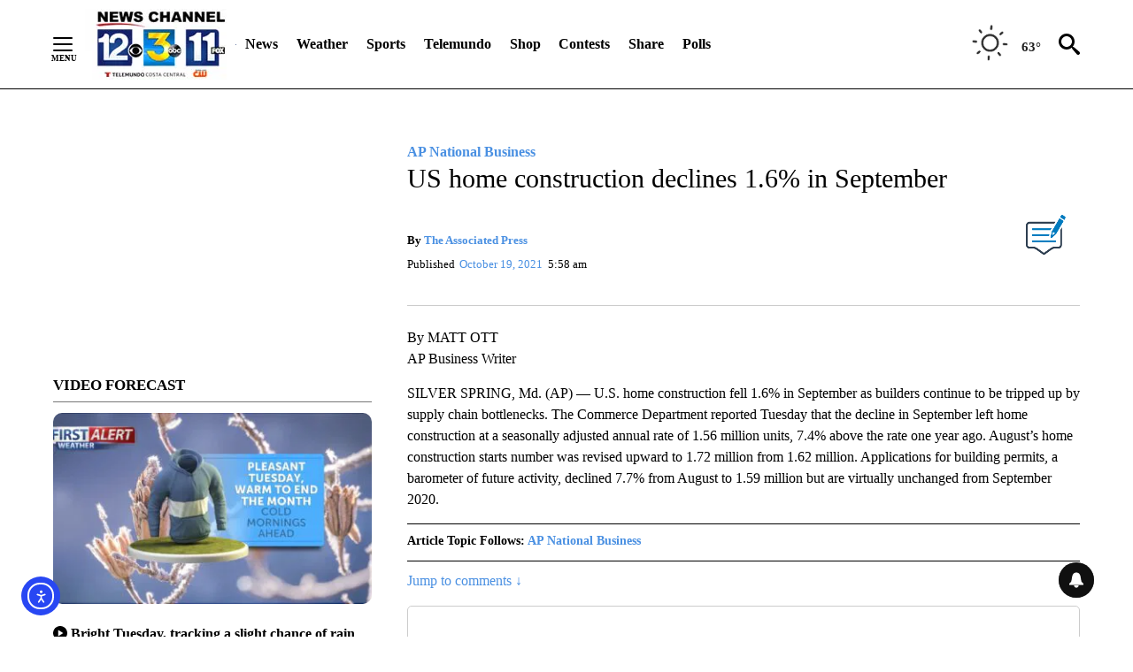

--- FILE ---
content_type: text/javascript; charset=utf-8
request_url: https://apv-launcher.minute-ly.com/api/launcher/MIN-30440.js
body_size: 95665
content:
"use strict";

function ownKeys(e, r) { var t = Object.keys(e); if (Object.getOwnPropertySymbols) { var o = Object.getOwnPropertySymbols(e); r && (o = o.filter(function (r) { return Object.getOwnPropertyDescriptor(e, r).enumerable; })), t.push.apply(t, o); } return t; }
function _objectSpread(e) { for (var r = 1; r < arguments.length; r++) { var t = null != arguments[r] ? arguments[r] : {}; r % 2 ? ownKeys(Object(t), !0).forEach(function (r) { _defineProperty(e, r, t[r]); }) : Object.getOwnPropertyDescriptors ? Object.defineProperties(e, Object.getOwnPropertyDescriptors(t)) : ownKeys(Object(t)).forEach(function (r) { Object.defineProperty(e, r, Object.getOwnPropertyDescriptor(t, r)); }); } return e; }
function _typeof(o) { "@babel/helpers - typeof"; return _typeof = "function" == typeof Symbol && "symbol" == typeof Symbol.iterator ? function (o) { return typeof o; } : function (o) { return o && "function" == typeof Symbol && o.constructor === Symbol && o !== Symbol.prototype ? "symbol" : typeof o; }, _typeof(o); }
function _defineProperty(e, r, t) { return (r = _toPropertyKey(r)) in e ? Object.defineProperty(e, r, { value: t, enumerable: !0, configurable: !0, writable: !0 }) : e[r] = t, e; }
function _toPropertyKey(t) { var i = _toPrimitive(t, "string"); return "symbol" == _typeof(i) ? i : i + ""; }
function _toPrimitive(t, r) { if ("object" != _typeof(t) || !t) return t; var e = t[Symbol.toPrimitive]; if (void 0 !== e) { var i = e.call(t, r || "default"); if ("object" != _typeof(i)) return i; throw new TypeError("@@toPrimitive must return a primitive value."); } return ("string" === r ? String : Number)(t); }
(function () {
  // If query has mly_disable flag, do not run launcher
  try {
    var urlParams = new URLSearchParams(window.location.search);
    if (urlParams.has('mly_disable')) {
      console.log('MIN Launcher disabled via mly_disable flag');
      return;
    }
  } catch (e) {
    console.log(e);
  }
  if (window._min_launcher_active) {
    return;
  }
  window._min_launcher_active = true;
  (function () {
    function sendRequest(url, postData) {
      var req = createXMLHTTPObject();
      if (!req) return;
      var method = "POST";
      req.open(method, url, true);
      req.setRequestHeader('User-Agent', 'XMLHTTP/1.0');
      if (postData) req.setRequestHeader('Content-type', 'application/x-www-form-urlencoded');
      if (req.readyState == 4) return;
      req.send(postData);
    }
    var XMLHttpFactories = [function () {
      return new XMLHttpRequest();
    }, function () {
      return new ActiveXObject("Msxml2.XMLHTTP");
    }, function () {
      return new ActiveXObject("Msxml3.XMLHTTP");
    }, function () {
      return new ActiveXObject("Microsoft.XMLHTTP");
    }];
    function createXMLHTTPObject() {
      var xmlhttp = false;
      for (var i = 0; i < XMLHttpFactories.length; i++) {
        try {
          xmlhttp = XMLHttpFactories[i]();
        } catch (e) {
          continue;
        }
        break;
      }
      return xmlhttp;
    }
    function mergeObjects() {
      var resObj = {};
      for (var i = 0; i < arguments.length; i += 1) {
        var obj = arguments[i],
          keys = Object.keys(obj);
        for (var j = 0; j < keys.length; j += 1) {
          resObj[keys[j]] = obj[keys[j]];
        }
      }
      return resObj;
    }
    function reportErrorIfNeeded(error) {
      var MINJS_TEST = /(MIN\-)/;
      var stack = error && error.stack;
      var message = error && error.message;
      if (stack && MINJS_TEST.test(stack)) {
        var messageObject = {
          message: "Launcher died: " + message,
          stack: JSON.stringify(stack)
        };
        sendStructErrorReport(messageObject);
      }
    }
    function getBaseReportMessage() {
      return {
        ver: "launcher",
        env: "prod",
        url: window.location.href,
        referrer: document.referrer
      };
    }
    function sendStructErrorReport(data) {
      if (typeof data === "string") {
        data = {
          message: data
        };
      }
      data.level = "error";
      var report = mergeObjects(getBaseReportMessage(), data);
      sendErrorReport(JSON.stringify(report));
    }
    function sendErrorReport(data) {
      sendReport("//errors.tldw.me/", data);
    }
    function sendReport(domain, data) {
      if (navigator.sendBeacon) {
        navigator.sendBeacon(domain + "_.gif", data);
      } else {
        sendRequest(domain + "_.gif", data);
      }
    }
    window.addEventListener("error", function (event) {
      reportErrorIfNeeded(event.error);
    });
    window.addEventListener("unhandledrejection", function (event) {
      reportErrorIfNeeded(event.reason);
    });
  })();
  var min_validator = function () {
    var _userAgent = navigator.userAgent.toLowerCase();
    var _os = _blackList() || _tweezersOS(_userAgent);
    var _browser = _blackList() || _tweezersBrowser(_userAgent);
    var _isLPM = false;
    function isDeviceMobile() {
      return /android|ios/.test(_os.name) || /(android|bb\d+|meego).+mobile|avantgo|bada\/|blackberry|blazer|compal|elaine|fennec|hiptop|iemobile|ip(hone|od)|iris|kindle|lge |maemo|midp|mmp|mobile.+firefox|netfront|opera m(ob|in)i|palm( os)?|phone|p(ixi|re)\/|plucker|pocket|psp|series(4|6)0|symbian|treo|up\.(browser|link)|vodafone|wap|windows ce|xda|xiino|android|ipad|playbook|silk/i.test(_userAgent) || /1207|6310|6590|3gso|4thp|50[1-6]i|770s|802s|a wa|abac|ac(er|oo|s\-)|ai(ko|rn)|al(av|ca|co)|amoi|an(ex|ny|yw)|aptu|ar(ch|go)|as(te|us)|attw|au(di|\-m|r |s )|avan|be(ck|ll|nq)|bi(lb|rd)|bl(ac|az)|br(e|v)w|bumb|bw\-(n|u)|c55\/|capi|ccwa|cdm\-|cell|chtm|cldc|cmd\-|co(mp|nd)|craw|da(it|ll|ng)|dbte|dc\-s|devi|dica|dmob|do(c|p)o|ds(12|\-d)|el(49|ai)|em(l2|ul)|er(ic|k0)|esl8|ez([4-7]0|os|wa|ze)|fetc|fly(\-|_)|g1 u|g560|gene|gf\-5|g\-mo|go(\.w|od)|gr(ad|un)|haie|hcit|hd\-(m|p|t)|hei\-|hi(pt|ta)|hp( i|ip)|hs\-c|ht(c(\-| |_|a|g|p|s|t)|tp)|hu(aw|tc)|i\-(20|go|ma)|i230|iac( |\-|\/)|ibro|idea|ig01|ikom|im1k|inno|ipaq|iris|ja(t|v)a|jbro|jemu|jigs|kddi|keji|kgt( |\/)|klon|kpt |kwc\-|kyo(c|k)|le(no|xi)|lg( g|\/(k|l|u)|50|54|\-[a-w])|libw|lynx|m1\-w|m3ga|m50\/|ma(te|ui|xo)|mc(01|21|ca)|m\-cr|me(rc|ri)|mi(o8|oa|ts)|mmef|mo(01|02|bi|de|do|t(\-| |o|v)|zz)|mt(50|p1|v )|mwbp|mywa|n10[0-2]|n20[2-3]|n30(0|2)|n50(0|2|5)|n7(0(0|1)|10)|ne((c|m)\-|on|tf|wf|wg|wt)|nok(6|i)|nzph|o2im|op(ti|wv)|oran|owg1|p800|pan(a|d|t)|pdxg|pg(13|\-([1-8]|c))|phil|pire|pl(ay|uc)|pn\-2|po(ck|rt|se)|prox|psio|pt\-g|qa\-a|qc(07|12|21|32|60|\-[2-7]|i\-)|qtek|r380|r600|raks|rim9|ro(ve|zo)|s55\/|sa(ge|ma|mm|ms|ny|va)|sc(01|h\-|oo|p\-)|sdk\/|se(c(\-|0|1)|47|mc|nd|ri)|sgh\-|shar|sie(\-|m)|sk\-0|sl(45|id)|sm(al|ar|b3|it|t5)|so(ft|ny)|sp(01|h\-|v\-|v )|sy(01|mb)|t2(18|50)|t6(00|10|18)|ta(gt|lk)|tcl\-|tdg\-|tel(i|m)|tim\-|t\-mo|to(pl|sh)|ts(70|m\-|m3|m5)|tx\-9|up(\.b|g1|si)|utst|v400|v750|veri|vi(rg|te)|vk(40|5[0-3]|\-v)|vm40|voda|vulc|vx(52|53|60|61|70|80|81|83|85|98)|w3c(\-| )|webc|whit|wi(g |nc|nw)|wmlb|wonu|x700|yas\-|your|zeto|zte\-/i.test(_userAgent.substr(0, 4));
    }
    function isDeviceDesktop() {
      return !isDeviceMobile();
    }
    function isDeviceIPad() {
      return navigator.platform === "iPad" || /iPad/i.test(_userAgent) || navigator.platform === 'MacIntel' && navigator.maxTouchPoints > 1;
    }
    function isOSiOS() {
      return _os.name === "ios" || /(?:iPhone|iPod|iPad)/i.test(_userAgent);
    }
    function isOSAndroid() {
      return _os.name === "android";
    }
    function isOSWindows() {
      return _os.name === "windows";
    }
    function isOSMac() {
      return _os.name === "mac os x";
    }
    function isOSOther() {
      return !isOSiOS() && !isOSAndroid() && !isOSWindows() && !isOSMac();
    }
    function isBrowserIE() {
      return _browser.name === "msie";
    }
    function isBrowserSafari() {
      return (isOSiOS() || isDeviceDesktop() && _os.name === "mac os x") && _browser.name === "safari";
    }
    function isBrowserChrome() {
      return _browser.name === "chrome";
    }
    function isBrowserEdge() {
      return _browser.name === "edge";
    }
    function isBrowserFirefox() {
      return _browser.name === "firefox";
    }
    function isBrowserOpera() {
      return _browser.name === "opera";
    }
    function isBrowserOther() {
      return _browser.name === "none" || !isBrowserIE() && !isBrowserSafari() && !isBrowserChrome() && !isBrowserEdge() && !isBrowserFirefox() && !isBrowserOpera();
    }
    function osVersion() {
      return _os.version;
    }
    function osName() {
      return _os.name;
    }
    function browserVersion() {
      return _browser.version || [0];
    }
    function browserMajorVersion() {
      return _browser.version && _browser.version[0];
    }
    function browserName() {
      return _browser.name;
    }
    function isBrowserSupportsNonMuteAutoPlay() {
      return !isDeviceMobile() && (!isBrowserSafari() || browserMajorVersion() <= 10);
    }
    function isPromise(promise) {
      return promise && typeof Promise === "function" && promise instanceof Promise;
    }

    // pass error case and success case callback functions
    if (isDeviceMobile() && isBrowserSafari()) {
      var vid = document.createElement("video");
      vid.setAttribute("muted", "");
      vid.setAttribute("playsinline", "");
      vid.setAttribute("inline", "");
      vid.setAttribute("webkit-playsinline", "");
      vid.muted = true;
      var playPromise = vid.play();
      if (isPromise(playPromise) && playPromise.then && playPromise["catch"]) {
        playPromise.then(function (data) {
          _isLPM = false;
        })["catch"](function (err) {
          if (err.code === 0) {
            _isLPM = true;
          }
        });
      } else {
        _isLPM = false;
      }
    } else {
      _isLPM = false;
    }
    function isLPM() {
      return _isLPM;
    }
    function isDataSaverOn() {
      return navigator && navigator.connection && navigator.connection.saveData;
    }

    // Private methods

    function _tweeze_rv(userAgent) {
      var value = userAgent.match(/rv:([\d.]+)/) || userAgent.match(/\b(?:MS)?IE\s+([\d\.]+)/i);
      return value && value[1];
    }
    function _tweeze_version(userAgent) {
      var value = userAgent.match(/version\/([\d.]+)/);
      return value ? value[1] : "0.0";
    }
    function _tweeze_fbios(userAgent) {
      var value = userAgent.match(/fbsv\/([\d]+)/);
      return value ? value[1] : "0.0";
    }
    function iosVersion(userAgent) {
      var value = userAgent.match(/([\d_]+) like mac os/);
      return value && value[1];
    }
    function _tweezersOS(userAgent) {
      return _tweezers(userAgent, {
        orders: "iphone os|cpu os|mac os x|mac os|windows nt|android|linux|cpu os",
        tweezeVer: "item ([\\d._]+)",
        transformMap: "iphone os|mac os|cpu os|->ios windows nt->windows",
        verEngine: {
          msie: _tweeze_rv,
          safari: _tweeze_version
        }
      });
    }
    function _tweezersBrowser(userAgent) {
      var BuildVersion = /^(.*)(?:build\/[^\s\)]+)(.*)$/i;
      userAgent = userAgent.replace(BuildVersion, "$1$2");
      return _tweezers(userAgent, {
        orders: "fbios|trident|edge|msie|fxios|firefox|opr|opera|crios|chrome|safari",
        tweezeVer: "item\\/([\\d._]+)",
        transformMap: "trident|msie->msie opera opr->opera firefox fxios->firefox crios->chrome",
        verEngine: {
          msie: _tweeze_rv,
          safari: _tweeze_version,
          fbios: _tweeze_fbios
        }
      });
    }
    function _tweezers(userAgent, config) {
      var name = "other";
      var orders = config.orders;
      var tweezeVer = config.tweezeVer;
      userAgent = userAgent.toLowerCase();
      var items = userAgent.match(RegExp(orders, "ig"));
      var versionParse;

      /* If we found some items */
      if (items) {
        /* Sort item by relevent, mean by config.orders*/
        items.sort(function (a, b) {
          return orders.indexOf(a) - orders.indexOf(b);
        });

        /* get the most relevant item*/
        /* and convert rawName to normalize name*/
        name = config.transformMap.match(RegExp(items[0] + ".*?->(\\w*)?")) || [];
        name = name[1] || items[0];

        /* select engine to extract version from userAgent */
        var verEngine = config.verEngine[name] || function () {
          var verReg = RegExp(tweezeVer.replace("item", items[0]), "i");
          var match = userAgent.match(verReg);
          return match && match[1];
        };
        versionParse = _parseRawVersion(verEngine(userAgent));
      } else {
        //uiwebview

        var standalone = "standalone" in window.navigator && !window.navigator.standalone,
          ios = /iphone|ipod|ipad/.test(userAgent);
        if (ios) {
          if (standalone) {
            //standalone
            name = "safari";
          } else {
            //uiwebview
            name = "safari";
          }
          versionParse = _parseRawVersion(iosVersion(userAgent));
        }
      }
      name = name === "fbios" ? "safari" : name;
      return {
        name: name,
        version: versionParse
      };
    }
    function _blackList() {
      var BLACK_LIST = /Yandex|SeaMonkey|Maxthon|Avant|Deepnet|Comodo_Dragon|Dooble|Palemoon|Flock|facebookexternalhit|Facebot|bb\d+|PlayBook|Googlebot|SMART-TV|Kindle/i;
      if (!!_userAgent.match(BLACK_LIST)) {
        return {
          name: "none",
          version: [-1]
        };
      }
      return null;
    }
    function _parseRawVersion(_version) {
      var version = [-1];
      if (_version) {
        version = _version.split(/[._]/);
        version[0] = version.major = version[0] ? parseInt(version[0]) : 0;
        version[1] = version.minor = version[1] ? parseInt(version[1]) : 0;
        version[2] = version.patch = version[2] ? parseInt(version[2]) : 0;
        version[3] = version.build = version[3] ? parseInt(version[3]) : 0;
      }
      return version;
    }
    return {
      "isDeviceMobile": isDeviceMobile,
      "isDeviceDesktop": isDeviceDesktop,
      "isDeviceIPad": isDeviceIPad,
      "isOSiOS": isOSiOS,
      "isOSAndroid": isOSAndroid,
      "isOSWindows": isOSWindows,
      "isOSMac": isOSMac,
      "isOSOther": isOSOther,
      "isBrowserIE": isBrowserIE,
      "isBrowserSafari": isBrowserSafari,
      "isBrowserChrome": isBrowserChrome,
      "isBrowserEdge": isBrowserEdge,
      "isBrowserFirefox": isBrowserFirefox,
      "isBrowserOpera": isBrowserOpera,
      "isBrowserOther": isBrowserOther,
      "osVersion": osVersion,
      "osName": osName,
      "browserVersion": browserVersion,
      "browserMajorVersion": browserMajorVersion,
      "browserName": browserName,
      "isBrowserSupportsNonMuteAutoPlay": isBrowserSupportsNonMuteAutoPlay,
      "isLPM": isLPM,
      "isPromise": isPromise,
      "isDataSaverOn": isDataSaverOn
    };
  }();
  (function (configData) {
    var isUsedDataDisabled = configData && configData.config.disableUserData;
    var SESSION_KEY = "minUnifiedSessionToken10";
    var SESSION_TTL = 30 * 60 * 1000; // 30 minutes
    var STORAGE_TTL = 30 * 24 * 60 * 60; // 30 days in seconds
    var USER_TTL = STORAGE_TTL * 1000; // 30 days in miliseconds

    var TIMESTAMPS = {
      sessionId: "__sidts__",
      //sessionId timestamp
      uid: "__uidts__" //sessionId timestamp
    };
    var SESSION_ID = "sessionId";
    var USER_ID = "uid";
    var STORAGE = getStorage();
    var sessionData = {};
    function isCookieEnabled() {
      var cookieEnabled = navigator.cookieEnabled;
      if (!cookieEnabled) {
        document.cookie = "testcookie";
        cookieEnabled = document.cookie.indexOf("testcookie") != -1;
      }
      return cookieEnabled;
    }
    function isStorageEnabled(storage) {
      try {
        storage.setItem("_minTest", "test value");
        storage.removeItem("_minTest");
      } catch (e) {
        return false;
      }
      return true;
    }
    function getStorage() {
      try {
        if (isCookieEnabled()) {
          return cookiesStorage();
        }
        if (isStorageEnabled(localStorage)) {
          return localStorage;
        }
        if (isStorageEnabled(sessionStorage)) {
          return sessionStorage;
        }
        return null;
      } catch (error) {
        return null;
      }
    }
    function save() {
      if (!isUsedDataDisabled) {
        STORAGE.setItem(SESSION_KEY, JSON.stringify(sessionData));
      }
      saveLocal();
    }
    function saveLocal() {
      if (isUsedDataDisabled) {
        window._minUnifiedSessionToken10 = _defineProperty(_defineProperty(_defineProperty(_defineProperty({}, SESSION_ID, '0'), USER_ID, '0'), TIMESTAMPS[SESSION_ID], getTimeNow()), TIMESTAMPS[USER_ID], getTimeNow());
      } else {
        window._minUnifiedSessionToken10 = sessionData;
      }
    }
    function createEmptySessionData() {
      sessionData = {};
      sessionData[SESSION_ID] = generateUID();
      sessionData[USER_ID] = generateUID();
      sessionData[TIMESTAMPS[SESSION_ID]] = getTimeNow();
      sessionData[TIMESTAMPS[USER_ID]] = getTimeNow();
    }
    function isSessionTimeExpired(dataTimeStamp) {
      var timeSpan = Math.abs(getTimeNow() - dataTimeStamp);
      return timeSpan > SESSION_TTL || isMidnightPassed(dataTimeStamp);
    }
    function isUserIdTimeExpired(dataTimeStamp) {
      var timeSpan = Math.abs(getTimeNow() - dataTimeStamp);
      return timeSpan > USER_TTL;
    }
    function isSessionValid() {
      return sessionData[SESSION_ID] && sessionData[USER_ID] && sessionData[TIMESTAMPS[SESSION_ID]] && sessionData[TIMESTAMPS[USER_ID]];
    }
    function updateTimeStamps() {
      sessionData[TIMESTAMPS[SESSION_ID]] = getTimeNow();
      sessionData[TIMESTAMPS[USER_ID]] = getTimeNow();
    }
    function getRootDomain(hostname) {
      var parts = hostname.split(".");
      if (parts.length <= 2) {
        return hostname;
      }
      var lastThreeParts = parts.slice(-3);
      var specialDomains = ['co', 'com', 'org', 'net'];
      if (specialDomains.indexOf(lastThreeParts[1]) > -1) {
        return lastThreeParts.join('.');
      }
      return lastThreeParts.slice(-2).join('.');
    }
    function cookiesStorage() {
      function setCookie(name, value) {
        var updatedCookie = encodeURIComponent(name) + "=" + encodeURIComponent(value);
        updatedCookie += "; path=/; domain=" + getRootDomain(location.hostname) + "; " + "max-age=" + STORAGE_TTL + ";";
        document.cookie = updatedCookie;
      }
      function getCookie(name) {
        var matches = document.cookie.match(new RegExp("(?:^|; )" + name.replace(/([\.$?*|{}\(\)\[\]\\\/\+^])/g, '\\$1') + "=([^;]*)"));
        return matches ? decodeURIComponent(matches[1]) : undefined;
      }
      return {
        getItem: getCookie,
        setItem: setCookie
      };
    }
    function removeStoredSessionData() {
      if (STORAGE) {
        try {
          STORAGE.removeItem(SESSION_KEY);
        } catch (e) {}
      }
    }
    if (isUsedDataDisabled) {
      removeStoredSessionData();
    }
    function initSessionData() {
      if (isUsedDataDisabled) {
        createEmptySessionData();
        saveLocal();
        return;
      }
      if (!STORAGE) {
        createEmptySessionData();
        saveLocal();
        return;
      }
      sessionData = JSON.parse(STORAGE.getItem(SESSION_KEY) || "{}");
      if (!isSessionValid()) {
        createEmptySessionData();
        save();
        return;
      }
      if (isSessionTimeExpired(sessionData[TIMESTAMPS[SESSION_ID]])) {
        sessionData[SESSION_ID] = generateUID();
      }
      if (isUserIdTimeExpired(sessionData[TIMESTAMPS[USER_ID]])) {
        sessionData[USER_ID] = generateUID();
      }
      updateTimeStamps();
      save();
    }
    function generateUID() {
      function s() {
        return Math.floor((1 + Math.random()) * getTimeNow()).toString(16).substring(1);
      }
      return s() + "-" + s() + "-" + s() + "-" + s() + "-" + s();
    }
    function getTimeNow() {
      return new Date().getTime();
    }
    function isMidnightPassed(timeStamp) {
      var LOCAL_OFFSET = new Date().getTimezoneOffset() * 60000;
      function _getAsUtcDate(timestamp) {
        return new Date(timestamp + LOCAL_OFFSET);
      }
      var then = new Date(timeStamp).getTime();
      var now = getTimeNow();
      var thenUTC = _getAsUtcDate(then);
      var nowUTC = _getAsUtcDate(now);
      var nowUTCYear = nowUTC.getYear();
      var thenUTCYear = thenUTC.getYear();
      var nowUTCMonth = nowUTC.getMonth();
      var thenUTCMonth = thenUTC.getMonth();
      var nowUTCDate = nowUTC.getDate();
      var thenUTCDate = thenUTC.getDate();
      return nowUTCYear > thenUTCYear || nowUTCMonth > thenUTCMonth || nowUTCDate > thenUTCDate;
    }
    initSessionData();
  })({"fallbackUsed":true,"videos":[{"id":8031006,"vidId":"ed58d41e-73d3-4524-a2f9-873367e230c0","minVidId":6110220,"doesCollect":true,"defaultHltId":115096451,"articleUrl":"/news/education/2026/01/26/santa-maria-bonita-school-district-seeking-community-input-on-how-to-spend-millions-in-funding","highlights":[{"hltId":115096451,"vidUrl":"5db885a5-331f-48f1-6110220-9eb0-739553c405d5-s49.55-55.989","hasVertical":false,"weights":"1,1,1,1","rank":"0.12684,0.22917,0,0"}]},{"id":8030274,"vidId":"13c9f720-81f7-4e49-84c7-105254676657","minVidId":6109702,"defaultHltId":115085538,"articleUrl":"/news/santa-barbara-s-county/2026/01/26/local-businesses-hope-to-score-with-thousands-coming-for-prestigious-soccer-event","highlights":[{"hltId":115085538,"vidUrl":"010c09eb-7f87-467e-6109702-a5f5-3262c4b2750c-s66.934-73.54","hasVertical":false,"weights":"1,1,1,1","rank":"0.12684,0.22917,0,0"}]},{"id":8029905,"vidId":"3470a0c8-bda5-4bd1-9572-836a0545e166","minVidId":6109400,"defaultHltId":115080131,"articleUrl":"/news/top-stories/2026/01/27/sb-athletic-round-table-hands-out-a-handful-awards-at-luncheon","highlights":[{"hltId":115080131,"vidUrl":"a0026656-eb2a-4587-6109400-be11-9cf5b929e850-s22.523-28.495","hasVertical":false,"weights":"1,1,1,1","rank":"0.12684,0.22917,0,0"}]},{"id":8029878,"vidId":"ce9e6f1c-9d39-4879-a382-311d6644612f","minVidId":6109376,"defaultHltId":115079626,"articleUrl":"/news/top-stories/2026/01/26/channel-league-boys-basketball-dons-and-royals-stay-hot","highlights":[{"hltId":115079626,"vidUrl":"b57410ba-6455-492b-6109376-b178-efb2d165edc0-s32.966-40.507","hasVertical":false,"weights":"1,1,1,1","rank":"0.12684,0.22917,0,0"}]},{"id":8029861,"vidId":"f7e54e1d-8ca9-4443-9033-993c6bbedeed","minVidId":6109361,"defaultHltId":115079348,"articleUrl":"/politics/2026/01/26/vigils-continue-following-minnesota-shootings","highlights":[{"hltId":115079348,"vidUrl":"5b973ac4-28d7-4f6f-6109361-b48c-eff71876a22c-s21.522-30.33","hasVertical":false,"weights":"1,1,1,1","rank":"0.12684,0.22917,0,0"}]},{"id":8029689,"vidId":"11e01d3b-5406-4208-b535-34a757efe3eb","minVidId":6109213,"defaultHltId":115076578,"articleUrl":"/news/2026/01/26/lompoc-transit-extending-free-fares-showcasing-new-routes","highlights":[{"hltId":115076578,"vidUrl":"1493366b-f13a-486f-6109213-b2a0-af783531c35f-s28.529-36.603","hasVertical":false,"weights":"1,1,1,1","rank":"0.12684,0.22917,0,0"}]},{"id":8029560,"vidId":"eca40d6c-ee7d-4d17-b227-4b4f223dc2d8","minVidId":6109101,"defaultHltId":115074382,"articleUrl":"/news/santa-barbara-s-county/2026/01/26/temporary-rent-freeze-set-to-be-finalized-in-santa-barbara","highlights":[{"hltId":115074382,"vidUrl":"85c057d3-3301-402c-6109101-adcc-66cf29e5c8e3-s7.007-14.548","hasVertical":false,"weights":"1,1,1,1","rank":"0.12684,0.22917,0,0"}]},{"id":8029415,"vidId":"172fa0a0-63a7-41dc-b766-5fb4da663ae5","minVidId":6108991,"defaultHltId":115072344,"articleUrl":"/news/safety/2026/01/26/carpinteria-working-to-put-the-brakes-on-dangerous-bike-riders","highlights":[{"hltId":115072344,"vidUrl":"89a485da-9e28-41b0-6108991-a9d5-7e0b88a447e7-s19.887-25.559","hasVertical":false,"weights":"1,1,1,1","rank":"0.12684,0.22917,0,0"}]},{"id":8028523,"vidId":"0e4e0011-685f-4474-94f2-098b84cf5d64","minVidId":6108340,"defaultHltId":115059055,"articleUrl":"/weather/local-forecast/2026/01/26/slight-warming-this-week-mild-monday","highlights":[{"hltId":115059055,"vidUrl":"158684a8-f98f-440d-6108340-8f82-9f7c38368be8-s77.578-85.552","hasVertical":false,"weights":"1,1,1,1","rank":"0.12684,0.22917,0,0"}]},{"id":8028171,"vidId":"5408c6a6-9a92-43b3-bc0e-7c420a7248ee","minVidId":6108122,"defaultHltId":115053999,"articleUrl":"/news/education/2026/01/25/grace-fisher-foundation-hosts-we-are-resilient-authors","highlights":[{"hltId":115053999,"vidUrl":"85c84d2c-cf6b-4c8d-6108122-af6d-010a99ed575d-s14.815-22.589","hasVertical":false,"weights":"1,1,1,1","rank":"0.12684,0.22917,0,0"}]},{"id":8027542,"vidId":"3d3462eb-cd61-431c-8944-e0ec9edeb850","minVidId":6107658,"defaultHltId":115045268,"articleUrl":"/news/money-and-business/2026/01/25/themed-bachelorette-parties-are-big-business","highlights":[{"hltId":115045268,"vidUrl":"551069e4-0188-4e63-6107658-ac35-0b506ef5efa9-s6.006-11.578","hasVertical":false,"weights":"1,1,1,1","rank":"0.12684,0.22917,0,0"}]},{"id":8027322,"vidId":"cb937000-326c-48f2-bbc7-e64f5a6013cd","minVidId":6107464,"defaultHltId":115041556,"articleUrl":"/community-events/2026/01/25/hot-rods-classic-cars-line-stearns-wharf-for-morning-car-show","highlights":[{"hltId":115041556,"vidUrl":"b5ed679b-2b2b-414b-6107464-a650-4fbbf568986a-s63.063-68.802","hasVertical":false,"weights":"1,1,1,1","rank":"0.12684,0.22917,0,0"}]},{"id":8027319,"vidId":"254d7369-09bf-478d-b848-5c887ebf0f07","minVidId":6107461,"defaultHltId":115041466,"articleUrl":"/news/santa-barbara-s-county/2026/01/25/box-truck-fire-extinguished-off-highway-101-north","highlights":[{"hltId":115041466,"vidUrl":"aac1a755-2879-41a2-6107461-92c4-52cf7e336ee1-s10.644-17.117","hasVertical":false,"weights":"1,1,1,1","rank":"0.12684,0.22917,0,0"}]},{"id":8027120,"vidId":"afebae05-c4c0-4f1c-a2a1-2fb157f9c54a","minVidId":6107292,"defaultHltId":115038318,"articleUrl":"/politics/2026/01/25/protesters-carry-alex-pretti-rip-signs-in-ventura","highlights":[{"hltId":115038318,"vidUrl":"daf04166-d45a-4343-6107292-b3e3-d12e7aeb1da7-s21.955-28.495","hasVertical":false,"weights":"1,1,1,1","rank":"0.12684,0.22917,0,0"}]},{"id":8027116,"vidId":"caa51943-86ce-48db-81ff-9ba4dc6af070","minVidId":6107288,"defaultHltId":115038238,"articleUrl":"/lifestyle/animals/2026/01/25/ventura-dog-heading-to-westminster-dog-show","highlights":[{"hltId":115038238,"vidUrl":"7c93f7da-9008-4465-6107288-9b47-d0e1b6a47874-s9.176-17.985","hasVertical":false,"weights":"1,1,1,1","rank":"0.12684,0.22917,0,0"}]},{"id":8027095,"vidId":"77d66a8e-cba6-4b7e-96c5-7ea5d244e79a","minVidId":6107268,"defaultHltId":115037775,"articleUrl":"/politics/2026/01/25/vigil-held-at-santa-barbara-county-courthouse","highlights":[{"hltId":115037775,"vidUrl":"a10ba473-2d91-4866-6107268-8266-9f7e326c770e-s5.672-12.479","hasVertical":false,"weights":"1,1,1,1","rank":"0.12684,0.22917,0,0"}]},{"id":8025437,"vidId":"aa7f7854-bae9-4049-afb0-620965266827","minVidId":6105786,"defaultHltId":115007899,"articleUrl":"/vandenberg-space-base/2026/01/24/falcon-9-rocket-launch-scheduled-sunday-from-vandenberg","highlights":[{"hltId":115007899,"vidUrl":"295accf9-4bb1-4c4a-6105786-b8ff-b1a8e74cf686-s9.009-15.916","hasVertical":false,"weights":"1,1,1,1","rank":"0.12684,0.22917,0,0"}]},{"id":8025304,"vidId":"d9faa148-ef21-495f-a314-411a29f00593","minVidId":6105662,"defaultHltId":115004818,"articleUrl":"/news/ventura-county/2026/01/24/police-searching-for-missing-girls-in-ventura-county","highlights":[{"hltId":115004818,"vidUrl":"e63ee1e4-6844-4cca-6105662-9953-9f91d1f6e4a7-s13.247-19.019","hasVertical":false,"weights":"1,1,1,1","rank":"0.12684,0.22917,0,0"}]},{"id":8024355,"vidId":"16a5c0e9-cc4c-45b1-87dc-1ee9492c7dae","minVidId":6104741,"defaultHltId":114992069,"articleUrl":"/lifestyle/entertainment/2026/01/24/seymour-duncan-celebrates-50th-anniversary-at-namm-2026","highlights":[{"hltId":114992069,"vidUrl":"6df72dfd-d7e5-45cf-6104741-97dc-8f38f1bae1e5-s137.371-143.11","hasVertical":false,"weights":"1,1,1,1","rank":"0.12684,0.22917,0,0"}]},{"id":8022244,"vidId":"49c53e71-f16a-4411-ac42-bf5b54935b2c","minVidId":6102744,"defaultHltId":114957903,"articleUrl":"/news/education/2026/01/24/semester-at-sea-and-brooks-institute-students-remember-paul-liebhardt","highlights":[{"hltId":114957903,"vidUrl":"a609a385-93ef-4e9a-6102744-9666-2b00a345cdb8-s24.525-31.498","hasVertical":false,"weights":"1,1,1,1","rank":"0.12684,0.22917,0,0"}]},{"id":8021667,"vidId":"967c0eca-5fd3-4753-bd04-de8dc8a7f061","minVidId":6102259,"defaultHltId":114949457,"articleUrl":"/weather/local-forecast/2026/01/24/sunday-jan-25th-forecast-looks-great","highlights":[{"hltId":114949457,"vidUrl":"1fc85e4a-aa5b-49e6-6102259-9a2f-15a4924aa80a-s77.644-83.65","hasVertical":false,"weights":"1,1,1,1","rank":"0.12684,0.22917,0,0"}]},{"id":8021666,"vidId":"d7167e5c-32fa-4211-8124-37c463bebef9","minVidId":6102258,"defaultHltId":114949381,"articleUrl":"/news/environment/2026/01/24/water-at-east-beach-now-safe-for-visitors-following-month-long-closure","highlights":[{"hltId":114949381,"vidUrl":"edc43a02-5f8b-4b02-6102258-a8b2-0959d90d2db2-s10.41-16.416","hasVertical":false,"weights":"1,1,1,1","rank":"0.12684,0.22917,0,0"}]},{"id":8020630,"vidId":"c0cf04e4-c065-461e-aa85-f46d40ce91d3","minVidId":6101467,"defaultHltId":114931839,"articleUrl":"/news/santa-barbara-s-county/2026/01/23/sbcc-nears-finish-line-on-athletics-demolition","highlights":[{"hltId":114931839,"vidUrl":"38303f45-b69d-4f4f-6101467-9541-d97698ae96b0-s101.101-107.14","hasVertical":false,"weights":"1,1,1,1","rank":"0.12684,0.22917,0,0"}]},{"id":8020490,"vidId":"ffd87000-ebeb-4bd3-b2e9-9fd45d53366b","minVidId":6101354,"defaultHltId":114929356,"articleUrl":"/news/top-stories/2026/01/23/one-dead-two-others-hurt-from-car-crash-in-camarillo","highlights":[{"hltId":114929356,"vidUrl":"44e0e540-1b8e-4e93-6101354-a651-5dea15575368-s12.479-18.485","hasVertical":false,"weights":"1,1,1,1","rank":"0.12684,0.22917,0,0"}]},{"id":8020285,"vidId":"7508558f-742d-4127-86d3-3122d9d33320","minVidId":6101182,"defaultHltId":114925869,"articleUrl":"/news/2026/01/23/220-million-expansion-project-coming-to-sierra-vista-hospital-in-san-luis-obispo","highlights":[{"hltId":114925869,"vidUrl":"43add953-79f9-4c79-6101182-8bde-6606d0315d1d-s44.378-51.285","hasVertical":false,"weights":"1,1,1,1","rank":"0.12684,0.22917,0,0"}]},{"id":8019463,"vidId":"a746a9e1-bc62-433f-bbfb-fcaf9e0a7b76","minVidId":6100520,"defaultHltId":114913101,"articleUrl":"/sports/high-school-sports/2026/01/23/boys-basketball-san-marcos-holds-off-oxnard-santa-barbara-blasts-buena","highlights":[{"hltId":114913101,"vidUrl":"4f7e4da7-f0bf-44cc-6100520-adf8-5377a4e488fb-s61.061-70.537","hasVertical":false,"weights":"1,1,1,1","rank":"0.12684,0.22917,0,0"}]},{"id":8019430,"vidId":"f2410e65-01df-46ea-a27e-ce0501df6ffc","minVidId":6100490,"defaultHltId":114912466,"articleUrl":"/news/santa-maria-north-county/2026/01/23/one-injured-in-single-car-crash-on-highway-101","highlights":[{"hltId":114912466,"vidUrl":"4dfa0c6f-0bd7-470b-6100490-9106-ede629edb69b-s0.0-9.076","hasVertical":false,"weights":"1,1,1,1","rank":"0.12684,0.22917,0,0"}]},{"id":8019024,"vidId":"1badde7a-3780-4459-8724-4ac8a6be2c3b","minVidId":6100158,"defaultHltId":114905880,"articleUrl":"/weather/local-forecast/2026/01/23/mild-weekend-warming-next-week","highlights":[{"hltId":114905880,"vidUrl":"42231cad-eb61-4d64-6100158-85e3-b89982c5c970-s107.374-115.082","hasVertical":false,"weights":"1,1,1,1","rank":"0.12684,0.22917,0,0"}]},{"id":8018876,"vidId":"1547bc22-322d-4065-ac5c-1c814144978e","minVidId":6100048,"defaultHltId":114903607,"articleUrl":"/news/california/2026/01/23/california-attorney-general-sues-trump-administration-over-restarting-oil-production-in-santa-barbara-county","highlights":[{"hltId":114903607,"vidUrl":"0e735116-19be-47c1-6100048-af32-30365cfb5cf3-s29.796-39.273","hasVertical":false,"weights":"1,1,1,1","rank":"0.12684,0.22917,0,0"}]},{"id":8018808,"vidId":"bec7bc63-e4f9-4549-8298-f298ad1f5396","minVidId":6099994,"defaultHltId":114902384,"articleUrl":"/news/morning-news-guest-segments/2026/01/23/deals-dining-lodging-syv-restaurant-week-returns-with-even-more-to-offer","highlights":[{"hltId":114902384,"vidUrl":"a8c6f20e-3d3d-4601-6099994-9bb5-ead9d8ba443b-s68.569-76.51","hasVertical":false,"weights":"1,1,1,1","rank":"0.12684,0.22917,0,0"}]},{"id":8018521,"vidId":"a779b540-9cb4-48b5-8f3f-0973c32698f0","minVidId":6099776,"defaultHltId":114897788,"articleUrl":"/news/2026/01/23/students-meet-favorite-authors-at-56th-annual-author-go-round","highlights":[{"hltId":114897788,"vidUrl":"03a43b18-c342-45a4-6099776-a3d5-9c3e6030514c-s32.599-39.706","hasVertical":false,"weights":"1,1,1,1","rank":"0.12684,0.22917,0,0"}]},{"id":8017840,"vidId":"fbef1fa8-6e8c-4990-92f3-0e7dbffa95ec","minVidId":6099295,"defaultHltId":114887684,"articleUrl":"/news/environment/2026/01/22/zero-emission-vehicle-sales-exceed-state-goals","highlights":[{"hltId":114887684,"vidUrl":"b119d7b3-4ef0-48f3-6099295-9700-11d00a33ccb1-s96.096-102.135","hasVertical":false,"weights":"1,1,1,1","rank":"0.12684,0.22917,0,0"}]},{"id":8017087,"vidId":"46cbc85e-19d6-4b09-bd98-5f33170eedd0","minVidId":6098759,"defaultHltId":114876157,"articleUrl":"/weather/local-forecast/2026/01/22/drying-friday-mild-weekend","highlights":[{"hltId":114876157,"vidUrl":"0e4b55d8-00a8-4fc3-6098759-bee6-e95dd7e240c7-s46.446-52.452","hasVertical":false,"weights":"1,1,1,1","rank":"0.12684,0.22917,0,0"}]},{"id":8016782,"vidId":"7ddda423-57ea-4c4d-a106-8272ddf04cac","minVidId":6098507,"defaultHltId":114871414,"articleUrl":"/sports/college-sports/2026/01/23/big-second-quarter-leads-ucsb-to-road-win-at-rival-cal-poly","highlights":[{"hltId":114871414,"vidUrl":"c390413b-e8b5-4d1a-6098507-96dd-d7dd56ada3bc-s9.543-18.151","hasVertical":false,"weights":"1,1,1,1","rank":"0.12684,0.22917,0,0"}]},{"id":8016367,"vidId":"de53bf0d-961a-4efc-8693-89d2baaa3185","minVidId":6098184,"defaultHltId":114865149,"articleUrl":"/news/top-stories/2026/01/22/lompoc-police-search-for-two-ulta-beauty-thieves","highlights":[{"hltId":114865149,"vidUrl":"03b2f306-5c59-4d9d-6098184-a0d7-22f36d6a0ff8-s22.589-28.729","hasVertical":false,"weights":"1,1,1,1","rank":"0.12684,0.22917,0,0"}]},{"id":8016221,"vidId":"7673729c-611a-4345-b97c-1a36e47e9054","minVidId":6098065,"defaultHltId":114862726,"articleUrl":"/news/crime/2026/01/22/santa-maria-hosts-annual-forum-on-human-trafficking-on-the-central-coast","highlights":[{"hltId":114862726,"vidUrl":"cbef690b-b179-4298-6098065-b299-1e368552f941-s102.102-108.375","hasVertical":false,"weights":"1,1,1,1","rank":"0.12684,0.22917,0,0"}]},{"id":8015083,"vidId":"01a079e7-3adf-4da4-90df-b076b367c897","minVidId":6097242,"defaultHltId":114845191,"articleUrl":"/news/top-stories/2026/01/21/keep-calm-and-join-teen-council-2-teens-launch-mental-health-outreach-group","highlights":[{"hltId":114845191,"vidUrl":"1dede749-3671-4766-6097242-bad1-a98ebfc75206-s35.302-41.008","hasVertical":false,"weights":"1,1,1,1","rank":"0.12684,0.22917,0,0"}]},{"id":8015011,"vidId":"48a711f9-80c8-4f04-9d3f-18bcc16f4d3d","minVidId":6097207,"defaultHltId":114844431,"articleUrl":"/news/ventura-county/2026/01/22/one-dead-after-vehicle-and-bicycle-involved-crash","highlights":[{"hltId":114844431,"vidUrl":"65e0c3fa-6584-4f9b-6097207-95de-2127bb60597c-s23.257-29.263","hasVertical":false,"weights":"1,1,1,1","rank":"0.12684,0.22917,0,0"}]},{"id":8014359,"vidId":"c7970cba-8119-4951-8a2f-796a827dd943","minVidId":6096751,"defaultHltId":114834355,"articleUrl":"/sports/high-school-sports/2026/01/21/bishop-diego-boys-basketball-stays-undefeated-in-tri-valley-league","highlights":[{"hltId":114834355,"vidUrl":"af86ed81-e094-4a24-6096751-80f8-f187d3f261b6-s32.533-41.708","hasVertical":false,"weights":"1,1,1,1","rank":"0.12684,0.22917,0,0"}]},{"id":8013709,"vidId":"9b5b8082-fdf0-4006-ac88-a740c7a93a3b","minVidId":6096210,"defaultHltId":114823963,"articleUrl":"/news/top-stories/2026/01/21/channel-league-boys-hoops-san-marcos-pulls-away-from-rio-mesa","highlights":[{"hltId":114823963,"vidUrl":"73c164e5-31fd-4248-6096210-a273-c82f796c2ae6-s33.534-43.01","hasVertical":false,"weights":"1,1,1,1","rank":"0.12684,0.22917,0,0"}]},{"id":8013599,"vidId":"da9f2935-f67f-42ba-aca5-b2d7e82ea5e3","minVidId":6096114,"defaultHltId":114822082,"articleUrl":"/news/local-politics/2026/01/21/santa-maria-city-council-cuts-into-25-million-deficit-now-looking-at-new-revenue-streams","highlights":[{"hltId":114822082,"vidUrl":"05c9ab27-443a-4310-6096114-abf5-d3b4847fb8e3-s152.786-158.625","hasVertical":false,"weights":"1,1,1,1","rank":"0.12684,0.22917,0,0"}]},{"id":8012119,"vidId":"fa4e8fe1-ec40-4fc5-8928-117311dd6b55","minVidId":6094792,"defaultHltId":114794108,"articleUrl":"/news/education/2026/01/20/spring-semester-begins-at-hancock-college-enrollment-continuing-to-climb-to-pre-pandemic-numbers","highlights":[{"hltId":114794108,"vidUrl":"687e90c4-4d1c-4af8-6094792-9ea6-2373fde1889b-s16.517-24.825","hasVertical":false,"weights":"1,1,1,1","rank":"0.12684,0.22917,0,0"}]},{"id":8010883,"vidId":"b409e484-1393-4525-90d1-acd639c9a1e2","minVidId":6093725,"defaultHltId":114773880,"articleUrl":"/news/san-luis-obispo-county/2026/01/20/san-luis-obispo-county-cold-case-murder-of-dorothy-toby-tate-solved-after-forty-years","highlights":[{"hltId":114773880,"vidUrl":"14ee0820-e915-4369-6093725-9acf-6f8db45dcbc7-s49.65-58.792","hasVertical":false,"weights":"1,1,1,1","rank":"0.12684,0.22917,0,0"}]},{"id":8010802,"vidId":"da5184ba-3c07-41b9-b1c5-9c67476c05e1","minVidId":6093654,"defaultHltId":114772470,"articleUrl":"/vandenberg-space-base/2026/01/20/falcon-9-launch-of-starlink-satellites-scheduled-from-vandenberg-sfb-wednesday-evening","highlights":[{"hltId":114772470,"vidUrl":"b86d3afb-70a0-46ab-6093654-a359-8146b6004132-s6.507-12.145","hasVertical":false,"weights":"1,1,1,1","rank":"0.12684,0.22917,0,0"}]},{"id":8009211,"vidId":"da1a4c94-5085-4294-89fd-a080d91ca730","minVidId":6092171,"defaultHltId":114739079,"articleUrl":"/news/environment/2026/01/19/60-day-public-comment-period-on-federal-plan-to-increase-oil-drilling-comes-to-a-close-friday","highlights":[{"hltId":114739079,"vidUrl":"a3b980f2-1a96-473f-6092171-9177-001f84dcdee0-s35.035-42.009","hasVertical":false,"weights":"1,1,1,1","rank":"0.12684,0.22917,0,0"}]},{"id":8008762,"vidId":"54f680fa-fdba-4579-9c87-cdb8bde63fb0","minVidId":6091766,"defaultHltId":114731922,"articleUrl":"/sports/2026/01/19/pismo-beach-welcomes-slo-cal-open-surfing-competition-with-ideal-conditions","highlights":[{"hltId":114731922,"vidUrl":"beefb17d-1540-46b7-6091766-989b-745cb9f69b9b-s60.394-69.202","hasVertical":false,"weights":"1,1,1,1","rank":"0.12684,0.22917,0,0"}]},{"id":7954796,"vidId":"ca1b0100-19d0-43d8-b2ac-11b7fd645e47","minVidId":6043965,"defaultHltId":113589520,"articleUrl":"/lifestyle/events/sbiff/2026/01/06/cinematic-trio-to-be-awarded-vanguard-award-at-upcoming-santa-barbara-international-film-festival","highlights":[{"hltId":113589520,"vidUrl":"fe7f4526-fad2-4b0f-6043965-aa87-3c8f3e9e77d6-s12.546-20.988","hasVertical":false,"weights":"1,1,1,1","rank":"0.12684,0.22917,0,0"}]},{"id":7829943,"vidId":"e05defbf-7a9c-486f-ab8d-7973e15a1c85","minVidId":5930658,"defaultHltId":110806516,"articleUrl":"/news/santa-barbara-s-county/2025/12/24/when-cocoa-costs-climb-santa-barbara-chocolate-makers-dont-melt-down","highlights":[{"hltId":110806516,"vidUrl":"a1efb2ea-58b8-4ef9-5930658-a9cd-3a53fdc88658-s135.135-143.644","hasVertical":false,"weights":"1,1,1,1","rank":"0.0,0.22917,0,0"}]},{"id":7756789,"vidId":"f9a2063d-8e78-4aad-80ab-bd1c6a34eff9","minVidId":5863060,"defaultHltId":109230473,"articleUrl":"/news/top-stories/2025/12/16/local-mom-discusses-importance-of-de-stigmatizing-mental-health-and-substance-abuse-following-murder-of-rob-reiner-and-his-wife","highlights":[{"hltId":109230473,"vidUrl":"3cdfd71c-c49c-45b6-5863060-85c2-c60bb897226c-s139.973-145.612","hasVertical":false,"weights":"1,1,1,1","rank":"0.12684,0.22917,0,0"}]}],"config":{"flavors":[{"name":"keyt new stream","file":"mi-1.17.1.243.js","weight":0},{"name":"updated tags","file":"mi-1.17.1.289.js","weight":100}],"inArticlePlacer":{"desktop":{"active":false,"logoPosition":"top-right"},"mobile":{"active":false,"logoPosition":"top-right"}},"errorReport":true,"regularPlacer":{"trackSize":false},"scraper":{"IAContainers":".video__embed video, #player_kesq, #player_kyma","type2":false,"XXXXenableMobileScraper":true,"filter":{"white":["keyt.com/"]}},"placements":[{"name":"all","selectors":{"container":"article"}}]},"overrides":{},"system":{"snippetEnv":"snippet.minute-ly.com/publishers","publisher":30440,"publisherName":"KEYT Prod | NPG","baseVideoUrl":"apv-static.minute-ly.com/videos/v-","rezVideo":{"s":100,"m":200,"l":300},"server_version":"v4","builder_version":"[ApvConfiguration::PublisherConfigurationBuilderV4][Publisher-30440]"}});
  function deepMergeObjects(obj1, obj2) {
    var seen = arguments.length > 2 && arguments[2] !== undefined ? arguments[2] : new WeakMap();
    if (obj1 === obj2) return obj1; // Avoid merging the same object

    if (_typeof(obj2) !== "object" || obj2 === null || Array.isArray(obj2)) {
      return obj2; // Directly return non-object values
    }
    if (seen.has(obj2)) {
      return seen.get(obj2); // Prevent infinite recursion
    }
    var result = _objectSpread({}, obj1);
    seen.set(obj2, result); // Track visited objects

    for (var key in obj2) {
      if (Object.prototype.hasOwnProperty.call(obj2, key)) {
        var value1 = result[key];
        var value2 = obj2[key];
        if (_typeof(value2) === "object" && value2 !== null && !Array.isArray(value2)) {
          if (_typeof(value1) === "object" && value1 !== null && !Array.isArray(value1)) {
            result[key] = deepMergeObjects(value1, value2, seen);
          } else if (value1 === undefined) {
            // Only add if value2 is NOT an empty object
            if (Object.keys(value2).length > 0) {
              result[key] = deepMergeObjects({}, value2, seen);
            }
          }
        } else if (_typeof(value1) === _typeof(value2) || value1 === undefined) {
          if (value1 !== undefined && value2 === "") {
            continue;
          }
          result[key] = value2;
        }
      }
    }
    return result;
  }
  "use strict";var _excluded=["data"],_excluded2=["data"],_globalThis=function(e){function t(){var t=this||self;return delete e.prototype.__magic__,t}return"object"==typeof globalThis?globalThis:this?t():(e.defineProperty(e.prototype,"__magic__",{configurable:!0,get:t}),__magic__)}(Object);function _callSuper(e,t,r){return t=_getPrototypeOf(t),_possibleConstructorReturn(e,_isNativeReflectConstruct()?Reflect.construct(t,r||[],_getPrototypeOf(e).constructor):t.apply(e,r))}function _possibleConstructorReturn(e,t){if(t&&("object"==_typeof(t)||"function"==typeof t))return t;if(void 0!==t)throw new TypeError("Derived constructors may only return object or undefined");return _assertThisInitialized(e)}function _assertThisInitialized(e){if(void 0===e)throw new ReferenceError("this hasn't been initialised - super() hasn't been called");return e}function _isNativeReflectConstruct(){try{var e=!Boolean.prototype.valueOf.call(Reflect.construct(Boolean,[],(function(){})))}catch(e){}return(_isNativeReflectConstruct=function(){return!!e})()}function _getPrototypeOf(e){return _getPrototypeOf=Object.setPrototypeOf?Object.getPrototypeOf.bind():function(e){return e.__proto__||Object.getPrototypeOf(e)},_getPrototypeOf(e)}function _inherits(e,t){if("function"!=typeof t&&null!==t)throw new TypeError("Super expression must either be null or a function");e.prototype=Object.create(t&&t.prototype,{constructor:{value:e,writable:!0,configurable:!0}}),Object.defineProperty(e,"prototype",{writable:!1}),t&&_setPrototypeOf(e,t)}function _setPrototypeOf(e,t){return _setPrototypeOf=Object.setPrototypeOf?Object.setPrototypeOf.bind():function(e,t){return e.__proto__=t,e},_setPrototypeOf(e,t)}function _toConsumableArray(e){return _arrayWithoutHoles(e)||_iterableToArray(e)||_unsupportedIterableToArray(e)||_nonIterableSpread()}function _nonIterableSpread(){throw new TypeError("Invalid attempt to spread non-iterable instance.\nIn order to be iterable, non-array objects must have a [Symbol.iterator]() method.")}function _iterableToArray(e){if("undefined"!=typeof Symbol&&null!=e[Symbol.iterator]||null!=e["@@iterator"])return Array.from(e)}function _arrayWithoutHoles(e){if(Array.isArray(e))return _arrayLikeToArray(e)}function _objectWithoutProperties(e,t){if(null==e)return{};var r,n,i=_objectWithoutPropertiesLoose(e,t);if(Object.getOwnPropertySymbols){var a=Object.getOwnPropertySymbols(e);for(n=0;n<a.length;n++)r=a[n],-1===t.indexOf(r)&&{}.propertyIsEnumerable.call(e,r)&&(i[r]=e[r])}return i}function _objectWithoutPropertiesLoose(e,t){if(null==e)return{};var r={};for(var n in e)if({}.hasOwnProperty.call(e,n)){if(-1!==t.indexOf(n))continue;r[n]=e[n]}return r}function _regeneratorRuntime(){_regeneratorRuntime=function(){return t};var e,t={},r=Object.prototype,n=r.hasOwnProperty,i=Object.defineProperty||function(e,t,r){e[t]=r.value},a="function"==typeof Symbol?Symbol:{},o=a.iterator||"@@iterator",s=a.asyncIterator||"@@asyncIterator",u=a.toStringTag||"@@toStringTag";function c(e,t,r){return Object.defineProperty(e,t,{value:r,enumerable:!0,configurable:!0,writable:!0}),e[t]}try{c({},"")}catch(e){c=function(e,t,r){return e[t]=r}}function l(e,t,r,n){var a=t&&t.prototype instanceof g?t:g,o=Object.create(a.prototype),s=new O(n||[]);return i(o,"_invoke",{value:E(e,r,s)}),o}function f(e,t,r){try{return{type:"normal",arg:e.call(t,r)}}catch(e){return{type:"throw",arg:e}}}t.wrap=l;var h="suspendedStart",p="suspendedYield",d="executing",y="completed",v={};function g(){}function _(){}function m(){}var b={};c(b,o,(function(){return this}));var k=Object.getPrototypeOf,x=k&&k(k(j([])));x&&x!==r&&n.call(x,o)&&(b=x);var w=m.prototype=g.prototype=Object.create(b);function A(e){["next","throw","return"].forEach((function(t){c(e,t,(function(e){return this._invoke(t,e)}))}))}function S(e,t){function r(i,a,o,s){var u=f(e[i],e,a);if("throw"!==u.type){var c=u.arg,l=c.value;return l&&"object"==_typeof(l)&&n.call(l,"__await")?t.resolve(l.__await).then((function(e){r("next",e,o,s)}),(function(e){r("throw",e,o,s)})):t.resolve(l).then((function(e){c.value=e,o(c)}),(function(e){return r("throw",e,o,s)}))}s(u.arg)}var a;i(this,"_invoke",{value:function(e,n){function i(){return new t((function(t,i){r(e,n,t,i)}))}return a=a?a.then(i,i):i()}})}function E(t,r,n){var i=h;return function(a,o){if(i===d)throw Error("Generator is already running");if(i===y){if("throw"===a)throw o;return{value:e,done:!0}}for(n.method=a,n.arg=o;;){var s=n.delegate;if(s){var u=C(s,n);if(u){if(u===v)continue;return u}}if("next"===n.method)n.sent=n._sent=n.arg;else if("throw"===n.method){if(i===h)throw i=y,n.arg;n.dispatchException(n.arg)}else"return"===n.method&&n.abrupt("return",n.arg);i=d;var c=f(t,r,n);if("normal"===c.type){if(i=n.done?y:p,c.arg===v)continue;return{value:c.arg,done:n.done}}"throw"===c.type&&(i=y,n.method="throw",n.arg=c.arg)}}}function C(t,r){var n=r.method,i=t.iterator[n];if(i===e)return r.delegate=null,"throw"===n&&t.iterator["return"]&&(r.method="return",r.arg=e,C(t,r),"throw"===r.method)||"return"!==n&&(r.method="throw",r.arg=new TypeError("The iterator does not provide a '"+n+"' method")),v;var a=f(i,t.iterator,r.arg);if("throw"===a.type)return r.method="throw",r.arg=a.arg,r.delegate=null,v;var o=a.arg;return o?o.done?(r[t.resultName]=o.value,r.next=t.nextLoc,"return"!==r.method&&(r.method="next",r.arg=e),r.delegate=null,v):o:(r.method="throw",r.arg=new TypeError("iterator result is not an object"),r.delegate=null,v)}function T(e){var t={tryLoc:e[0]};1 in e&&(t.catchLoc=e[1]),2 in e&&(t.finallyLoc=e[2],t.afterLoc=e[3]),this.tryEntries.push(t)}function R(e){var t=e.completion||{};t.type="normal",delete t.arg,e.completion=t}function O(e){this.tryEntries=[{tryLoc:"root"}],e.forEach(T,this),this.reset(!0)}function j(t){if(t||""===t){var r=t[o];if(r)return r.call(t);if("function"==typeof t.next)return t;if(!isNaN(t.length)){var i=-1,a=function r(){for(;++i<t.length;)if(n.call(t,i))return r.value=t[i],r.done=!1,r;return r.value=e,r.done=!0,r};return a.next=a}}throw new TypeError(_typeof(t)+" is not iterable")}return _.prototype=m,i(w,"constructor",{value:m,configurable:!0}),i(m,"constructor",{value:_,configurable:!0}),_.displayName=c(m,u,"GeneratorFunction"),t.isGeneratorFunction=function(e){var t="function"==typeof e&&e.constructor;return!!t&&(t===_||"GeneratorFunction"===(t.displayName||t.name))},t.mark=function(e){return Object.setPrototypeOf?Object.setPrototypeOf(e,m):(e.__proto__=m,c(e,u,"GeneratorFunction")),e.prototype=Object.create(w),e},t.awrap=function(e){return{__await:e}},A(S.prototype),c(S.prototype,s,(function(){return this})),t.AsyncIterator=S,t.async=function(e,r,n,i,a){void 0===a&&(a=Promise);var o=new S(l(e,r,n,i),a);return t.isGeneratorFunction(r)?o:o.next().then((function(e){return e.done?e.value:o.next()}))},A(w),c(w,u,"Generator"),c(w,o,(function(){return this})),c(w,"toString",(function(){return"[object Generator]"})),t.keys=function(e){var t=Object(e),r=[];for(var n in t)r.push(n);return r.reverse(),function e(){for(;r.length;){var n=r.pop();if(n in t)return e.value=n,e.done=!1,e}return e.done=!0,e}},t.values=j,O.prototype={constructor:O,reset:function(t){if(this.prev=0,this.next=0,this.sent=this._sent=e,this.done=!1,this.delegate=null,this.method="next",this.arg=e,this.tryEntries.forEach(R),!t)for(var r in this)"t"===r.charAt(0)&&n.call(this,r)&&!isNaN(+r.slice(1))&&(this[r]=e)},stop:function(){this.done=!0;var e=this.tryEntries[0].completion;if("throw"===e.type)throw e.arg;return this.rval},dispatchException:function(t){if(this.done)throw t;var r=this;function i(n,i){return s.type="throw",s.arg=t,r.next=n,i&&(r.method="next",r.arg=e),!!i}for(var a=this.tryEntries.length-1;a>=0;--a){var o=this.tryEntries[a],s=o.completion;if("root"===o.tryLoc)return i("end");if(o.tryLoc<=this.prev){var u=n.call(o,"catchLoc"),c=n.call(o,"finallyLoc");if(u&&c){if(this.prev<o.catchLoc)return i(o.catchLoc,!0);if(this.prev<o.finallyLoc)return i(o.finallyLoc)}else if(u){if(this.prev<o.catchLoc)return i(o.catchLoc,!0)}else{if(!c)throw Error("try statement without catch or finally");if(this.prev<o.finallyLoc)return i(o.finallyLoc)}}}},abrupt:function(e,t){for(var r=this.tryEntries.length-1;r>=0;--r){var i=this.tryEntries[r];if(i.tryLoc<=this.prev&&n.call(i,"finallyLoc")&&this.prev<i.finallyLoc){var a=i;break}}a&&("break"===e||"continue"===e)&&a.tryLoc<=t&&t<=a.finallyLoc&&(a=null);var o=a?a.completion:{};return o.type=e,o.arg=t,a?(this.method="next",this.next=a.finallyLoc,v):this.complete(o)},complete:function(e,t){if("throw"===e.type)throw e.arg;return"break"===e.type||"continue"===e.type?this.next=e.arg:"return"===e.type?(this.rval=this.arg=e.arg,this.method="return",this.next="end"):"normal"===e.type&&t&&(this.next=t),v},finish:function(e){for(var t=this.tryEntries.length-1;t>=0;--t){var r=this.tryEntries[t];if(r.finallyLoc===e)return this.complete(r.completion,r.afterLoc),R(r),v}},"catch":function(e){for(var t=this.tryEntries.length-1;t>=0;--t){var r=this.tryEntries[t];if(r.tryLoc===e){var n=r.completion;if("throw"===n.type){var i=n.arg;R(r)}return i}}throw Error("illegal catch attempt")},delegateYield:function(t,r,n){return this.delegate={iterator:j(t),resultName:r,nextLoc:n},"next"===this.method&&(this.arg=e),v}},t}function _classCallCheck(e,t){if(!(e instanceof t))throw new TypeError("Cannot call a class as a function")}function _defineProperties(e,t){for(var r=0;r<t.length;r++){var n=t[r];n.enumerable=n.enumerable||!1,n.configurable=!0,"value"in n&&(n.writable=!0),Object.defineProperty(e,_toPropertyKey(n.key),n)}}function _createClass(e,t,r){return t&&_defineProperties(e.prototype,t),r&&_defineProperties(e,r),Object.defineProperty(e,"prototype",{writable:!1}),e}function _createForOfIteratorHelper(e,t){var r="undefined"!=typeof Symbol&&e[Symbol.iterator]||e["@@iterator"];if(!r){if(Array.isArray(e)||(r=_unsupportedIterableToArray(e))||t&&e&&"number"==typeof e.length){r&&(e=r);var n=0,i=function(){};return{s:i,n:function(){return n>=e.length?{done:!0}:{done:!1,value:e[n++]}},e:function(e){throw e},f:i}}throw new TypeError("Invalid attempt to iterate non-iterable instance.\nIn order to be iterable, non-array objects must have a [Symbol.iterator]() method.")}var a,o=!0,s=!1;return{s:function(){r=r.call(e)},n:function(){var e=r.next();return o=e.done,e},e:function(e){s=!0,a=e},f:function(){try{o||null==r["return"]||r["return"]()}finally{if(s)throw a}}}}function ownKeys(e,t){var r=Object.keys(e);if(Object.getOwnPropertySymbols){var n=Object.getOwnPropertySymbols(e);t&&(n=n.filter((function(t){return Object.getOwnPropertyDescriptor(e,t).enumerable}))),r.push.apply(r,n)}return r}function _objectSpread(e){for(var t=1;t<arguments.length;t++){var r=null!=arguments[t]?arguments[t]:{};t%2?ownKeys(Object(r),!0).forEach((function(t){_defineProperty(e,t,r[t])})):Object.getOwnPropertyDescriptors?Object.defineProperties(e,Object.getOwnPropertyDescriptors(r)):ownKeys(Object(r)).forEach((function(t){Object.defineProperty(e,t,Object.getOwnPropertyDescriptor(r,t))}))}return e}function _defineProperty(e,t,r){return(t=_toPropertyKey(t))in e?Object.defineProperty(e,t,{value:r,enumerable:!0,configurable:!0,writable:!0}):e[t]=r,e}function _toPropertyKey(e){var t=_toPrimitive(e,"string");return"symbol"==_typeof(t)?t:t+""}function _toPrimitive(e,t){if("object"!=_typeof(e)||!e)return e;var r=e[Symbol.toPrimitive];if(void 0!==r){var n=r.call(e,t||"default");if("object"!=_typeof(n))return n;throw new TypeError("@@toPrimitive must return a primitive value.")}return("string"===t?String:Number)(e)}function _typeof(e){return _typeof="function"==typeof Symbol&&"symbol"==typeof Symbol.iterator?function(e){return typeof e}:function(e){return e&&"function"==typeof Symbol&&e.constructor===Symbol&&e!==Symbol.prototype?"symbol":typeof e},_typeof(e)}function asyncGeneratorStep(e,t,r,n,i,a,o){try{var s=e[a](o),u=s.value}catch(e){return void r(e)}s.done?t(u):Promise.resolve(u).then(n,i)}function _asyncToGenerator(e){return function(){var t=this,r=arguments;return new Promise((function(n,i){var a=e.apply(t,r);function o(e){asyncGeneratorStep(a,n,i,o,s,"next",e)}function s(e){asyncGeneratorStep(a,n,i,o,s,"throw",e)}o(void 0)}))}}function _slicedToArray(e,t){return _arrayWithHoles(e)||_iterableToArrayLimit(e,t)||_unsupportedIterableToArray(e,t)||_nonIterableRest()}function _nonIterableRest(){throw new TypeError("Invalid attempt to destructure non-iterable instance.\nIn order to be iterable, non-array objects must have a [Symbol.iterator]() method.")}function _unsupportedIterableToArray(e,t){if(e){if("string"==typeof e)return _arrayLikeToArray(e,t);var r={}.toString.call(e).slice(8,-1);return"Object"===r&&e.constructor&&(r=e.constructor.name),"Map"===r||"Set"===r?Array.from(e):"Arguments"===r||/^(?:Ui|I)nt(?:8|16|32)(?:Clamped)?Array$/.test(r)?_arrayLikeToArray(e,t):void 0}}function _arrayLikeToArray(e,t){(null==t||t>e.length)&&(t=e.length);for(var r=0,n=Array(t);r<t;r++)n[r]=e[r];return n}function _iterableToArrayLimit(e,t){var r=null==e?null:"undefined"!=typeof Symbol&&e[Symbol.iterator]||e["@@iterator"];if(null!=r){var n,i,a,o,s=[],u=!0,c=!1;try{if(a=(r=r.call(e)).next,0===t){if(Object(r)!==r)return;u=!1}else for(;!(u=(n=a.call(r)).done)&&(s.push(n.value),s.length!==t);u=!0);}catch(e){c=!0,i=e}finally{try{if(!u&&null!=r["return"]&&(o=r["return"](),Object(o)!==o))return}finally{if(c)throw i}}return s}}function _arrayWithHoles(e){if(Array.isArray(e))return e}window.growthbook=function(e){var t={fetch:_globalThis.fetch?_globalThis.fetch.bind(_globalThis):void 0,SubtleCrypto:_globalThis.crypto?_globalThis.crypto.subtle:void 0,EventSource:_globalThis.EventSource};function r(){return t}function n(e){for(var t=2166136261,r=e.length,n=0;n<r;n++)t^=e.charCodeAt(n),t+=(t<<1)+(t<<4)+(t<<7)+(t<<8)+(t<<24);return t>>>0}function i(e,t,r){return 2===r?n(n(e+t)+"")%1e4/1e4:1===r?n(t+e)%1e3/1e3:null}function a(e,t){return e>=t[0]&&e<t[1]}function o(e){try{var t=e.replace(/([^\\])\//g,"$1\\/");return new RegExp(t)}catch(r){return void console.error(r)}}function s(e,t){if(!t.length)return!1;for(var r=!1,n=!1,i=0;i<t.length;i++){var a=c(e,t[i].type,t[i].pattern);if(!1===t[i].include){if(a)return!1}else r=!0,a&&(n=!0)}return n||!r}function u(e,t){try{var r=new URL(t.replace(/^([^:/?]*)\./i,"https://$1.").replace(/\*/g,"_____"),"https://_____"),n=[[e.host,r.host,!1],[e.pathname,r.pathname,!0]];return r.hash&&n.push([e.hash,r.hash,!1]),r.searchParams.forEach((function(t,r){n.push([e.searchParams.get(r)||"",t,!1])})),!n.some((function(e){return!function(e,t,r){try{var n=t.replace(/[*.+?^${}()|[\]\\]/g,"\\$&").replace(/_____/g,".*");return r&&(n="\\/?"+n.replace(/(^\/|\/$)/g,"")+"\\/?"),new RegExp("^"+n+"$","i").test(e)}catch(i){return!1}}(e[0],e[1],e[2])}))}catch(i){return!1}}function c(e,t,r){try{var n=new URL(e,"https://_");if("regex"===t){var i=o(r);return!!i&&(i.test(n.href)||i.test(n.href.substring(n.origin.length)))}return"simple"===t&&u(n,r)}catch(a){return!1}}function l(e,t,r){(t=void 0===t?1:t)<0?t=0:t>1&&(t=1);var n,i=(n=e)<=0?[]:new Array(n).fill(1/n);(r=r||i).length!==e&&(r=i);var a=r.reduce((function(e,t){return t+e}),0);(a<.99||a>1.01)&&(r=i);var o=0;return r.map((function(e){var r=o;return o+=e,[r,r+t*e]}))}var f=function(e){return Uint8Array.from(atob(e),(function(e){return e.charCodeAt(0)}))};function h(e,t,r){return p.apply(this,arguments)}function p(){return(p=_asyncToGenerator(_regeneratorRuntime().mark((function e(r,n,i){var a,o,s,u,c,l;return _regeneratorRuntime().wrap((function(e){for(;;)switch(e.prev=e.next){case 0:if(n=n||"",i=i||_globalThis.crypto&&_globalThis.crypto.subtle||t.SubtleCrypto){e.next=4;break}throw new Error("No SubtleCrypto implementation found");case 4:return e.prev=4,e.next=7,i.importKey("raw",f(n),{name:"AES-CBC",length:128},!0,["encrypt","decrypt"]);case 7:return a=e.sent,o=r.split("."),s=_slicedToArray(o,2),u=s[0],c=s[1],e.next=11,i.decrypt({name:"AES-CBC",iv:f(u)},a,f(c));case 11:return l=e.sent,e.abrupt("return",(new TextDecoder).decode(l));case 15:throw e.prev=15,e.t0=e["catch"](4),new Error("Failed to decrypt");case 18:case"end":return e.stop()}}),e,null,[[4,15]])})))).apply(this,arguments)}function d(e){return"string"==typeof e?e:JSON.stringify(e)}function y(e){"number"==typeof e&&(e+=""),e&&"string"==typeof e||(e="0");var t=e.replace(/(^v|.*$)/g,"").split(/[-.]/);return 3===t.length&&t.push("~"),t.map((function(e){return e.match(/^[0-9]+$/)?e.padStart(5," "):e})).join("-")}function v(){var e;try{e="1.3.1"}catch(t){e=""}return e}function g(e){return"object"===_typeof(e)&&null!==e}function _(e){return e.urlPatterns&&e.variations.some((function(e){return g(e)&&"urlRedirect"in e}))?"redirect":e.variations.some((function(e){return g(e)&&(e.domMutations||"js"in e||"css"in e)}))?"visual":"unknown"}function m(e,t){return b.apply(this,arguments)}function b(){return(b=_asyncToGenerator(_regeneratorRuntime().mark((function e(t,r){return _regeneratorRuntime().wrap((function(e){for(;;)switch(e.prev=e.next){case 0:return e.abrupt("return",new Promise((function(e){var n,i=!1,a=function(t){i||(i=!0,n&&clearTimeout(n),e(t||null))};r&&(n=setTimeout((function(){return a()}),r)),t.then((function(e){return a(e)}))["catch"]((function(){return a()}))})));case 1:case"end":return e.stop()}}),e)})))).apply(this,arguments)}var k={staleTTL:6e4,maxAge:144e5,cacheKey:"gbFeaturesCache",backgroundSync:!0,maxEntries:10,disableIdleStreams:!1,idleStreamInterval:2e4,disableCache:!1},x=r(),w={fetchFeaturesCall:function(e){var t=e.host,r=e.clientKey,n=e.headers;return x.fetch("".concat(t,"/api/features/").concat(r),{headers:n})},fetchRemoteEvalCall:function(e){var t=e.host,r=e.clientKey,n=e.payload,i={method:"POST",headers:_objectSpread({"Content-Type":"application/json"},e.headers),body:JSON.stringify(n)};return x.fetch("".concat(t,"/api/eval/").concat(r),i)},eventSourceCall:function(e){var t=e.host,r=e.clientKey,n=e.headers;return n?new x.EventSource("".concat(t,"/sub/").concat(r),{headers:n}):new x.EventSource("".concat(t,"/sub/").concat(r))},startIdleListener:function(){var e;if("undefined"!=typeof window&&"undefined"!=typeof document){var t=function(){"visible"===document.visibilityState?(window.clearTimeout(e),I()):"hidden"===document.visibilityState&&(e=window.setTimeout(V,k.idleStreamInterval))};return document.addEventListener("visibilitychange",t),function(){return document.removeEventListener("visibilitychange",t)}}},stopIdleListener:function(){}};try{_globalThis.localStorage&&(x.localStorage=_globalThis.localStorage)}catch(bt){}var A=new Map,S=!1,E=new Map,C=new Map,T=new Map,R=new Set;function O(e){Object.assign(k,e),k.backgroundSync||te()}function j(){return(j=_asyncToGenerator(_regeneratorRuntime().mark((function e(){return _regeneratorRuntime().wrap((function(e){for(;;)switch(e.prev=e.next){case 0:return E.clear(),C.clear(),te(),S=!1,e.next=6,G();case 6:case"end":return e.stop()}}),e)})))).apply(this,arguments)}function P(e){return B.apply(this,arguments)}function B(){return(B=_asyncToGenerator(_regeneratorRuntime().mark((function e(t){var r,n,i,a;return _regeneratorRuntime().wrap((function(e){for(;;)switch(e.prev=e.next){case 0:return r=t.instance,n=t.timeout,i=t.skipCache,a=t.allowStale,t.backgroundSync||(k.backgroundSync=!1),e.abrupt("return",D({instance:r,allowStale:a,timeout:n,skipCache:i}));case 3:case"end":return e.stop()}}),e)})))).apply(this,arguments)}function F(e){A.forEach((function(t){return t["delete"](e)}))}function V(){T.forEach((function(e){e&&(e.state="idle",Q(e))}))}function I(){T.forEach((function(e){e&&"idle"===e.state&&X(e)}))}function G(){return N.apply(this,arguments)}function N(){return(N=_asyncToGenerator(_regeneratorRuntime().mark((function e(){return _regeneratorRuntime().wrap((function(e){for(;;)switch(e.prev=e.next){case 0:if(e.prev=0,x.localStorage){e.next=3;break}return e.abrupt("return");case 3:return e.next=5,x.localStorage.setItem(k.cacheKey,JSON.stringify(Array.from(E.entries())));case 5:e.next=9;break;case 7:e.prev=7,e.t0=e["catch"](0);case 9:case"end":return e.stop()}}),e,null,[[0,7]])})))).apply(this,arguments)}function D(e){return L.apply(this,arguments)}function L(){return(L=_asyncToGenerator(_regeneratorRuntime().mark((function e(t){var r,n,i,a,o,s,u,c,l,f;return _regeneratorRuntime().wrap((function(e){for(;;)switch(e.prev=e.next){case 0:return r=t.instance,n=t.allowStale,i=t.timeout,a=t.skipCache,o=K(r),s=U(r),u=new Date,c=new Date(u.getTime()-k.maxAge+k.staleTTL),e.next=7,M();case 7:if(!((l=k.disableCache||a?void 0:E.get(s))&&(n||l.staleAt>u)&&l.staleAt>c)){e.next=14;break}return l.sse&&R.add(o),l.staleAt<u?z(r):Y(r),e.abrupt("return",{data:l.data,success:!0,source:"cache"});case 14:return e.next=16,m(z(r),i);case 16:return f=e.sent,e.abrupt("return",f||{data:null,success:!1,source:"timeout",error:new Error("Timeout")});case 18:case"end":return e.stop()}}),e)})))).apply(this,arguments)}function K(e){var t=_slicedToArray(e.getApiInfo(),2),r=t[0],n=t[1];return"".concat(r,"||").concat(n)}function U(e){var t=K(e);if(!("isRemoteEval"in e)||!e.isRemoteEval())return t;var r=e.getAttributes(),n=e.getCacheKeyAttributes()||Object.keys(e.getAttributes()),i={};n.forEach((function(e){i[e]=r[e]}));var a=e.getForcedVariations(),o=e.getUrl();return"".concat(t,"||").concat(JSON.stringify({ca:i,fv:a,url:o}))}function M(){return H.apply(this,arguments)}function H(){return(H=_asyncToGenerator(_regeneratorRuntime().mark((function e(){var t,r,n;return _regeneratorRuntime().wrap((function(e){for(;;)switch(e.prev=e.next){case 0:if(!S){e.next=2;break}return e.abrupt("return");case 2:if(S=!0,e.prev=3,!x.localStorage){e.next=9;break}return e.next=7,x.localStorage.getItem(k.cacheKey);case 7:t=e.sent,!k.disableCache&&t&&((r=JSON.parse(t))&&Array.isArray(r)&&r.forEach((function(e){var t=_slicedToArray(e,2),r=t[0],n=t[1];E.set(r,_objectSpread(_objectSpread({},n),{},{staleAt:new Date(n.staleAt)}))})),$());case 9:e.next=13;break;case 11:e.prev=11,e.t0=e["catch"](3);case 13:k.disableIdleStreams||(n=w.startIdleListener())&&(w.stopIdleListener=n);case 14:case"end":return e.stop()}}),e,null,[[3,11]])})))).apply(this,arguments)}function $(){for(var e=Array.from(E.entries()).map((function(e){var t=_slicedToArray(e,2);return{key:t[0],staleAt:t[1].staleAt.getTime()}})).sort((function(e,t){return e.staleAt-t.staleAt})),t=Math.min(Math.max(0,E.size-k.maxEntries),E.size),r=0;r<t;r++)E["delete"](e[r].key)}function q(e,t,r){var n=r.dateUpdated||"",i=new Date(Date.now()+k.staleTTL),a=k.disableCache?void 0:E.get(t);if(a&&n&&a.version===n)return a.staleAt=i,void G();k.disableCache||(E.set(t,{data:r,version:n,staleAt:i,sse:R.has(e)}),$()),G();var o=A.get(e);o&&o.forEach((function(e){return function(e,t){return J.apply(this,arguments)}(e,r)}))}function J(){return(J=_asyncToGenerator(_regeneratorRuntime().mark((function e(t,r){return _regeneratorRuntime().wrap((function(e){for(;;)switch(e.prev=e.next){case 0:return e.next=2,t.setPayload(r||t.getPayload());case 2:case"end":return e.stop()}}),e)})))).apply(this,arguments)}function z(e){return W.apply(this,arguments)}function W(){return(W=_asyncToGenerator(_regeneratorRuntime().mark((function e(t){var r,n,i,a,o,s,u,c,l;return _regeneratorRuntime().wrap((function(e){for(;;)switch(e.prev=e.next){case 0:return r=t.getApiHosts(),n=r.apiHost,i=r.apiRequestHeaders,a=t.getClientKey(),o="isRemoteEval"in t&&t.isRemoteEval(),s=K(t),u=U(t),(c=C.get(u))||(l=o?w.fetchRemoteEvalCall({host:n,clientKey:a,payload:{attributes:t.getAttributes(),forcedVariations:t.getForcedVariations(),forcedFeatures:Array.from(t.getForcedFeatures().entries()),url:t.getUrl()},headers:i}):w.fetchFeaturesCall({host:n,clientKey:a,headers:i}),c=l.then((function(e){if(!e.ok)throw new Error("HTTP error: ".concat(e.status));return"enabled"===e.headers.get("x-sse-support")&&R.add(s),e.json()})).then((function(e){return q(s,u,e),Y(t),C["delete"](u),{data:e,success:!0,source:"network"}}))["catch"]((function(e){return C["delete"](u),{data:null,source:"error",success:!1,error:e}})),C.set(u,c)),e.abrupt("return",c);case 8:case"end":return e.stop()}}),e)})))).apply(this,arguments)}function Y(e){var t=arguments.length>1&&void 0!==arguments[1]&&arguments[1],r=K(e),n=U(e),i=e.getApiHosts(),a=i.streamingHost,o=i.streamingHostRequestHeaders,s=e.getClientKey();if(t&&R.add(r),k.backgroundSync&&R.has(r)&&x.EventSource){if(T.has(r))return;var u={src:null,host:a,clientKey:s,headers:o,cb:function(e){try{if("features-updated"===e.type){var t=A.get(r);t&&t.forEach((function(e){z(e)}))}else if("features"===e.type){var i=JSON.parse(e.data);q(r,n,i)}u.errors=0}catch(bt){Z(u)}},errors:0,state:"active"};T.set(r,u),X(u)}}function Z(e){if("idle"!==e.state&&(e.errors++,e.errors>3||e.src&&2===e.src.readyState)){var t=Math.pow(3,e.errors-3)*(1e3+1e3*Math.random());Q(e),setTimeout((function(){["idle","active"].includes(e.state)||X(e)}),Math.min(t,3e5))}}function Q(e){e.src&&(e.src.onopen=null,e.src.onerror=null,e.src.close(),e.src=null,"active"===e.state&&(e.state="disabled"))}function X(e){e.src=w.eventSourceCall({host:e.host,clientKey:e.clientKey,headers:e.headers}),e.state="active",e.src.addEventListener("features",e.cb),e.src.addEventListener("features-updated",e.cb),e.src.onerror=function(){return Z(e)},e.src.onopen=function(){e.errors=0}}function ee(e,t){Q(e),T["delete"](t)}function te(){R.clear(),T.forEach(ee),A.clear(),w.stopIdleListener()}function re(e,t){if(t.streaming){if(!e.getClientKey())throw new Error("Must specify clientKey to enable streaming");t.payload&&Y(e,!0),function(e){var t=K(e),r=A.get(t)||new Set;r.add(e),A.set(t,r)}(e)}}var ne=/^[a-zA-Z:_][a-zA-Z0-9:_.-]*$/,ie={revert:function(){}},ae=new Map,oe=new Set;function se(e){var t=ae.get(e);return t||(t={element:e,attributes:{}},ae.set(e,t)),t}function ue(e,t,r,n,i){var a=r(e),o={isDirty:!1,originalValue:a,virtualValue:a,mutations:[],el:e,_positionTimeout:null,observer:new MutationObserver((function(){if("position"!==t||!o._positionTimeout){"position"===t&&(o._positionTimeout=setTimeout((function(){o._positionTimeout=null}),1e3));var n=r(e);"position"===t&&n.parentNode===o.virtualValue.parentNode&&n.insertBeforeNode===o.virtualValue.insertBeforeNode||n!==o.virtualValue&&(o.originalValue=n,i(o))}})),mutationRunner:i,setValue:n,getCurrentValue:r};return"position"===t&&e.parentNode?o.observer.observe(e.parentNode,{childList:!0,subtree:!0,attributes:!1,characterData:!1}):o.observer.observe(e,function(e){return"html"===e?{childList:!0,subtree:!0,attributes:!0,characterData:!0}:{childList:!1,subtree:!1,attributes:!0,attributeFilter:[e]}}(t)),o}function ce(e,t){var r=t.getCurrentValue(t.el);t.virtualValue=e,e&&"string"!=typeof e?r&&e.parentNode===r.parentNode&&e.insertBeforeNode===r.insertBeforeNode||(t.isDirty=!0,Te()):e!==r&&(t.isDirty=!0,Te())}function le(e){var t=e.originalValue;e.mutations.forEach((function(e){return t=e.mutate(t)})),ce(function(e){we||(we=document.createElement("div"));return we.innerHTML=e,we.innerHTML}(t),e)}function fe(e){var t=new Set(e.originalValue.split(/\s+/).filter(Boolean));e.mutations.forEach((function(e){return e.mutate(t)})),ce(Array.from(t).filter(Boolean).join(" "),e)}function he(e){var t=e.originalValue;e.mutations.forEach((function(e){return t=e.mutate(t)})),ce(t,e)}function pe(e){var t=e.originalValue;e.mutations.forEach((function(e){var r=function(e){var t=e.parentSelector,r=e.insertBeforeSelector,n=document.querySelector(t);if(!n)return null;var i=r?document.querySelector(r):null;return r&&!i?null:{parentNode:n,insertBeforeNode:i}}(e.mutate());t=r||t})),ce(t,e)}var de=function(e){return e.innerHTML},ye=function(e,t){return e.innerHTML=t};function ve(e){var t=se(e);return t.html||(t.html=ue(e,"html",de,ye,le)),t.html}var ge=function(e){return{parentNode:e.parentElement,insertBeforeNode:e.nextElementSibling}},_e=function(e,t){t.insertBeforeNode&&!t.parentNode.contains(t.insertBeforeNode)||t.parentNode.insertBefore(e,t.insertBeforeNode)};function me(e){var t=se(e);return t.position||(t.position=ue(e,"position",ge,_e,pe)),t.position}var be=function(e,t){return t?e.className=t:e.removeAttribute("class")},ke=function(e){return e.className};function xe(e){var t=se(e);return t.classes||(t.classes=ue(e,"class",ke,be,fe)),t.classes}var we,Ae;function Se(e,t){var r,n=se(e);return n.attributes[t]||(n.attributes[t]=ue(e,t,(r=t,function(e){var t;return null!=(t=e.getAttribute(r))?t:null}),function(e){return function(t,r){return null!==r?t.setAttribute(e,r):t.removeAttribute(e)}}(t),he)),n.attributes[t]}function Ee(e,t,r){if(r.isDirty){r.isDirty=!1;var n=r.virtualValue;r.mutations.length||function(e,t){var r,n,i=ae.get(e);if(i)if("html"===t)null==(r=i.html)||null==(n=r.observer)||n.disconnect(),delete i.html;else if("class"===t){var a,o;null==(a=i.classes)||null==(o=a.observer)||o.disconnect(),delete i.classes}else if("position"===t){var s,u;null==(s=i.position)||null==(u=s.observer)||u.disconnect(),delete i.position}else{var c,l,f;null==(c=i.attributes)||null==(l=c[t])||null==(f=l.observer)||f.disconnect(),delete i.attributes[t]}}(e,t),r.setValue(e,n)}}function Ce(e,t){e.html&&Ee(t,"html",e.html),e.classes&&Ee(t,"class",e.classes),e.position&&Ee(t,"position",e.position),Object.keys(e.attributes).forEach((function(r){Ee(t,r,e.attributes[r])}))}function Te(){ae.forEach(Ce)}function Re(e){if("position"!==e.kind||1!==e.elements.size){var t=new Set(e.elements);document.querySelectorAll(e.selector).forEach((function(r){t.has(r)||(e.elements.add(r),function(e,t){var r=null;"html"===e.kind?r=ve(t):"class"===e.kind?r=xe(t):"attribute"===e.kind?r=Se(t,e.attribute):"position"===e.kind&&(r=me(t)),r&&(r.mutations.push(e),r.mutationRunner(r))}(e,r))}))}}function Oe(e){e.elements.forEach((function(t){return function(e,t){var r=null;if("html"===e.kind?r=ve(t):"class"===e.kind?r=xe(t):"attribute"===e.kind?r=Se(t,e.attribute):"position"===e.kind&&(r=me(t)),r){var n=r.mutations.indexOf(e);-1!==n&&r.mutations.splice(n,1),r.mutationRunner(r)}}(e,t)})),e.elements.clear(),oe["delete"](e)}function je(){oe.forEach(Re)}function Pe(e){return"undefined"==typeof document?ie:(oe.add(e),Re(e),{revert:function(){Oe(e)}})}function Be(e,t){return Pe({kind:"html",elements:new Set,mutate:t,selector:e})}function Fe(e,t){return Pe({kind:"position",elements:new Set,mutate:t,selector:e})}function Ve(e,t){return Pe({kind:"class",elements:new Set,mutate:t,selector:e})}function Ie(e,t,r){return ne.test(t)?"class"===t||"className"===t?Ve(e,(function(e){var t=r(Array.from(e).join(" "));e.clear(),t&&t.split(/\s+/g).filter(Boolean).forEach((function(t){return e.add(t)}))})):Pe({kind:"attribute",attribute:t,elements:new Set,mutate:r,selector:e}):ie}"undefined"!=typeof document&&(Ae||(Ae=new MutationObserver((function(){je()}))),je(),Ae.observe(document.documentElement,{childList:!0,subtree:!0,attributes:!1,characterData:!1}));var Ge={html:Be,classes:Ve,attribute:Ie,position:Fe,declarative:function(e){var t=e.selector,r=e.action,n=e.value,i=e.attribute,a=e.parentSelector,o=e.insertBeforeSelector;if("html"===i){if("append"===r)return Be(t,(function(e){return e+(null!=n?n:"")}));if("set"===r)return Be(t,(function(){return null!=n?n:""}))}else if("class"===i){if("append"===r)return Ve(t,(function(e){n&&e.add(n)}));if("remove"===r)return Ve(t,(function(e){n&&e["delete"](n)}));if("set"===r)return Ve(t,(function(e){e.clear(),n&&e.add(n)}))}else if("position"===i){if("set"===r&&a)return Fe(t,(function(){return{insertBeforeSelector:o,parentSelector:a}}))}else{if("append"===r)return Ie(t,i,(function(e){return null!==e?e+(null!=n?n:""):null!=n?n:""}));if("set"===r)return Ie(t,i,(function(){return null!=n?n:""}));if("remove"===r)return Ie(t,i,(function(){return null}))}return ie}},Ne={};function De(e,t,r){r=r||{};for(var n=0,i=Object.entries(t);n<i.length;n++){var a=_slicedToArray(i[n],2),o=a[0],s=a[1];switch(o){case"$or":if(!$e(e,s,r))return!1;break;case"$nor":if($e(e,s,r))return!1;break;case"$and":if(!qe(e,s,r))return!1;break;case"$not":if(De(e,s,r))return!1;break;default:if(!Ke(s,Le(e,o),r))return!1}}return!0}function Le(e,t){for(var r=t.split("."),n=e,i=0;i<r.length;i++){if(!n||"object"!==_typeof(n)||!(r[i]in n))return null;n=n[r[i]]}return n}function Ke(e,t,r){if("string"==typeof e)return t+""===e;if("number"==typeof e)return 1*t===e;if("boolean"==typeof e)return!!t===e;if(null===e)return null===t;if(Array.isArray(e)||!Ue(e))return JSON.stringify(t)===JSON.stringify(e);for(var n in e)if(!He(n,t,e[n],r))return!1;return!0}function Ue(e){var t=Object.keys(e);return t.length>0&&t.filter((function(e){return"$"===e[0]})).length===t.length}function Me(e,t){return Array.isArray(e)?e.some((function(e){return t.includes(e)})):t.includes(e)}function He(e,t,r,n){switch(e){case"$veq":return y(t)===y(r);case"$vne":return y(t)!==y(r);case"$vgt":return y(t)>y(r);case"$vgte":return y(t)>=y(r);case"$vlt":return y(t)<y(r);case"$vlte":return y(t)<=y(r);case"$eq":return t===r;case"$ne":return t!==r;case"$lt":return t<r;case"$lte":return t<=r;case"$gt":return t>r;case"$gte":return t>=r;case"$exists":return r?null!=t:null==t;case"$in":return!!Array.isArray(r)&&Me(t,r);case"$inGroup":return Me(t,n[r]||[]);case"$notInGroup":return!Me(t,n[r]||[]);case"$nin":return!!Array.isArray(r)&&!Me(t,r);case"$not":return!Ke(r,t,n);case"$size":return!!Array.isArray(t)&&Ke(r,t.length,n);case"$elemMatch":return function(e,t,r){if(!Array.isArray(e))return!1;for(var n=Ue(t)?function(e){return Ke(t,e,r)}:function(e){return De(e,t,r)},i=0;i<e.length;i++)if(e[i]&&n(e[i]))return!0;return!1}(t,r,n);case"$all":if(!Array.isArray(t))return!1;for(var i=0;i<r.length;i++){for(var a=!1,o=0;o<t.length;o++)if(Ke(r[i],t[o],n)){a=!0;break}if(!a)return!1}return!0;case"$regex":try{return(s=r,Ne[s]||(Ne[s]=new RegExp(s.replace(/([^\\])\//g,"$1\\/"))),Ne[s]).test(t)}catch(bt){return!1}case"$type":return function(e){if(null===e)return"null";if(Array.isArray(e))return"array";var t=_typeof(e);return["string","number","boolean","object","undefined"].includes(t)?t:"unknown"}(t)===r;default:return console.error("Unknown operator: "+e),!1}var s}function $e(e,t,r){if(!t.length)return!0;for(var n=0;n<t.length;n++)if(De(e,t[n],r))return!0;return!1}function qe(e,t,r){for(var n=0;n<t.length;n++)if(!De(e,t[n],r))return!1;return!0}function Je(e,t){if(t.stack.evaluatedFeatures.has(e))return We(t,e,null,"cyclicPrerequisite");t.stack.evaluatedFeatures.add(e),t.stack.id=e;var r=function(e){var t=new Map;return e.global.forcedFeatureValues&&e.global.forcedFeatureValues.forEach((function(e,r){return t.set(r,e)})),e.user.forcedFeatureValues&&e.user.forcedFeatureValues.forEach((function(e,r){return t.set(r,e)})),t}(t);if(r.has(e))return We(t,e,r.get(e),"override");if(!t.global.features||!t.global.features[e])return We(t,e,null,"unknownFeature");var n=t.global.features[e];if(n.rules){var i,a=_createForOfIteratorHelper(n.rules);try{e:for(a.s();!(i=a.n()).done;){var o=i.value;if(o.parentConditions){var s,u=_createForOfIteratorHelper(o.parentConditions);try{for(u.s();!(s=u.n()).done;){var c=s.value,l=Je(c.id,t);if("cyclicPrerequisite"===l.source)return We(t,e,null,"cyclicPrerequisite");if(!De({value:l.value},c.condition||{})){if(c.gate)return We(t,e,null,"prerequisite");continue e}}}catch(p){u.e(p)}finally{u.f()}}if(!o.filters||!Ze(o.filters,t)){if("force"in o){if(o.condition&&!Ye(o.condition,t))continue;if(!Qe(t,o.seed||e,o.hashAttribute,t.user.saveStickyBucketAssignmentDoc&&!o.disableStickyBucketing?o.fallbackAttribute:void 0,o.range,o.coverage,o.hashVersion))continue;return o.tracks&&o.tracks.forEach((function(e){var r=!1;t.global.trackingCallback&&(r=!0,Promise.resolve(t.global.trackingCallback(e.experiment,e.result,t.user))["catch"]((function(){}))),t.user.trackingCallback&&(r=!0,Promise.resolve(t.user.trackingCallback(e.experiment,e.result))["catch"]((function(){}))),!r&&t.global.saveDeferredTrack&&t.global.saveDeferredTrack({experiment:e.experiment,result:e.result})})),We(t,e,o.force,"force",o.id)}if(o.variations){var f={variations:o.variations,key:o.key||e};"coverage"in o&&(f.coverage=o.coverage),o.weights&&(f.weights=o.weights),o.hashAttribute&&(f.hashAttribute=o.hashAttribute),o.fallbackAttribute&&(f.fallbackAttribute=o.fallbackAttribute),o.disableStickyBucketing&&(f.disableStickyBucketing=o.disableStickyBucketing),void 0!==o.bucketVersion&&(f.bucketVersion=o.bucketVersion),void 0!==o.minBucketVersion&&(f.minBucketVersion=o.minBucketVersion),o.namespace&&(f.namespace=o.namespace),o.meta&&(f.meta=o.meta),o.ranges&&(f.ranges=o.ranges),o.name&&(f.name=o.name),o.phase&&(f.phase=o.phase),o.seed&&(f.seed=o.seed),o.hashVersion&&(f.hashVersion=o.hashVersion),o.filters&&(f.filters=o.filters),o.condition&&(f.condition=o.condition);var h=ze(f,e,t).result;if(t.global.onExperimentEval&&t.global.onExperimentEval(f,h),h.inExperiment&&!h.passthrough)return We(t,e,h.value,"experiment",o.id,f,h)}}}}catch(p){a.e(p)}finally{a.f()}}return We(t,e,void 0===n.defaultValue?null:n.defaultValue,"defaultValue")}function ze(e,t,r){var n=e.key,u=e.variations.length;if(u<2)return{result:Xe(r,e,-1,!1,t)};if(!1===r.global.enabled||!1===r.user.enabled)return{result:Xe(r,e,-1,!1,t)};if(e=function(e,t){var r=e.key,n=t.global.overrides;n&&n[r]&&"string"==typeof(e=Object.assign({},e,n[r])).url&&(e.url=o(e.url));return e}(e,r),e.urlPatterns&&!s(r.user.url||"",e.urlPatterns))return{result:Xe(r,e,-1,!1,t)};var c=function(e,t,r){if(!t)return null;var n=t.split("?")[1];if(!n)return null;var i=n.replace(/#.*/,"").split("&").map((function(e){return e.split("=",2)})).filter((function(t){return _slicedToArray(t,1)[0]===e})).map((function(e){var t=_slicedToArray(e,2)[1];return parseInt(t)}));return i.length>0&&i[0]>=0&&i[0]<r?i[0]:null}(n,r.user.url||"",u);if(null!==c)return{result:Xe(r,e,c,!1,t)};var f=function(e){return e.global.forcedVariations&&e.user.forcedVariations?_objectSpread(_objectSpread({},e.global.forcedVariations),e.user.forcedVariations):e.global.forcedVariations?e.global.forcedVariations:e.user.forcedVariations?e.user.forcedVariations:{}}(r);if(n in f)return{result:Xe(r,e,f[n],!1,t)};if("draft"===e.status||!1===e.active)return{result:Xe(r,e,-1,!1,t)};var h=et(r,e.hashAttribute,r.user.saveStickyBucketAssignmentDoc&&!e.disableStickyBucketing?e.fallbackAttribute:void 0),p=h.hashAttribute,y=h.hashValue;if(!y)return{result:Xe(r,e,-1,!1,t)};var v=-1,g=!1,_=!1;if(r.user.saveStickyBucketAssignmentDoc&&!e.disableStickyBucketing){var m=function(e){var t=e.ctx,r=e.expKey,n=e.expBucketVersion,i=e.expHashAttribute,a=e.expFallbackAttribute,o=e.expMinBucketVersion,s=e.expMeta;o=o||0,i=i||"id",s=s||[];var u=tt(r,n=n||0),c=function(e,t,r){if(!e.user.stickyBucketAssignmentDocs)return{};var n=et(e,t),i=n.hashAttribute,a=n.hashValue,o="".concat(i,"||").concat(d(a)),s=et(e,r),u=s.hashAttribute,c=s.hashValue,l=c?"".concat(u,"||").concat(d(c)):null,f={};l&&e.user.stickyBucketAssignmentDocs[l]&&Object.assign(f,e.user.stickyBucketAssignmentDocs[l].assignments||{});e.user.stickyBucketAssignmentDocs[o]&&Object.assign(f,e.user.stickyBucketAssignmentDocs[o].assignments||{});return f}(t,i,a);if(o>0)for(var l=0;l<=o;l++){if(void 0!==c[tt(r,l)])return{variation:-1,versionIsBlocked:!0}}var f=c[u];if(void 0===f)return{variation:-1};var h=s.findIndex((function(e){return e.key===f}));return h<0?{variation:-1}:{variation:h}}({ctx:r,expKey:e.key,expBucketVersion:e.bucketVersion,expHashAttribute:e.hashAttribute,expFallbackAttribute:e.fallbackAttribute,expMinBucketVersion:e.minBucketVersion,expMeta:e.meta}),b=m.variation;g=b>=0,v=b,_=!!m.versionIsBlocked}if(!g){if(e.filters){if(Ze(e.filters,r))return{result:Xe(r,e,-1,!1,t)}}else if(e.namespace&&!function(e,t){var r=i("__"+t[0],e,1);return null!==r&&r>=t[1]&&r<t[2]}(y,e.namespace))return{result:Xe(r,e,-1,!1,t)};if(e.include&&!function(e){try{return e()}catch(bt){return console.error(bt),!1}}(e.include))return{result:Xe(r,e,-1,!1,t)};if(e.condition&&!Ye(e.condition,r))return{result:Xe(r,e,-1,!1,t)};if(e.parentConditions){var k,x=_createForOfIteratorHelper(e.parentConditions);try{for(x.s();!(k=x.n()).done;){var w=k.value,A=Je(w.id,r);if("cyclicPrerequisite"===A.source)return{result:Xe(r,e,-1,!1,t)};if(!De({value:A.value},w.condition||{}))return{result:Xe(r,e,-1,!1,t)}}}catch(B){x.e(B)}finally{x.f()}}if(e.groups&&!function(e,t){for(var r=t.global.groups||{},n=0;n<e.length;n++)if(r[e[n]])return!0;return!1}(e.groups,r))return{result:Xe(r,e,-1,!1,t)}}if(e.url&&!function(e,t){var r=t.user.url;if(!r)return!1;var n=r.replace(/^https?:\/\//,"").replace(/^[^/]*\//,"/");return!!e.test(r)||!!e.test(n)}(e.url,r))return{result:Xe(r,e,-1,!1,t)};var S=i(e.seed||n,y,e.hashVersion||1);if(null===S)return{result:Xe(r,e,-1,!1,t)};g||(v=function(e,t){for(var r=0;r<t.length;r++)if(a(e,t[r]))return r;return-1}(S,e.ranges||l(u,void 0===e.coverage?1:e.coverage,e.weights)));if(_)return{result:Xe(r,e,-1,!1,t,void 0,!0)};if(v<0)return{result:Xe(r,e,-1,!1,t)};if("force"in e)return{result:Xe(r,e,void 0===e.force?-1:e.force,!1,t)};if(r.global.qaMode||r.user.qaMode)return{result:Xe(r,e,-1,!1,t)};if("stopped"===e.status)return{result:Xe(r,e,-1,!1,t)};var E=Xe(r,e,v,!0,t,S,g);if(r.user.saveStickyBucketAssignmentDoc&&!e.disableStickyBucketing){var C=function(e,t,r,n){var i="".concat(t,"||").concat(r),a=e.user.stickyBucketAssignmentDocs&&e.user.stickyBucketAssignmentDocs[i]&&e.user.stickyBucketAssignmentDocs[i].assignments||{},o=_objectSpread(_objectSpread({},a),n),s=JSON.stringify(a)!==JSON.stringify(o);return{key:i,doc:{attributeName:t,attributeValue:r,assignments:o},changed:s}}(r,p,d(y),_defineProperty({},tt(e.key,e.bucketVersion),E.key)),T=C.changed,R=C.key,O=C.doc;T&&(r.user.stickyBucketAssignmentDocs=r.user.stickyBucketAssignmentDocs||{},r.user.stickyBucketAssignmentDocs[R]=O,r.user.saveStickyBucketAssignmentDoc(O))}var j=[];r.global.trackingCallback&&j.push(Promise.resolve(r.global.trackingCallback(e,E,r.user))["catch"]((function(){}))),r.user.trackingCallback&&j.push(Promise.resolve(r.user.trackingCallback(e,E))["catch"]((function(){}))),0===j.length&&r.global.saveDeferredTrack&&r.global.saveDeferredTrack({experiment:e,result:E});var P=j.length?1===j.length?j[0]:Promise.all(j).then((function(){})):void 0;return"changeId"in e&&e.changeId&&r.global.recordChangeId&&r.global.recordChangeId(e.changeId),{result:E,trackingCall:P}}function We(e,t,r,n,i,a,o){var s={value:r,on:!!r,off:!r,source:n,ruleId:i||""};if(a&&(s.experiment=a),o&&(s.experimentResult=o),"override"!==n){if(e.global.onFeatureUsage)try{e.global.onFeatureUsage(t,s,e.user)}catch(bt){}if(e.user.onFeatureUsage)try{e.user.onFeatureUsage(t,s)}catch(bt){}}return s}function Ye(e,t){return De(t.user.attributes||{},e,t.global.savedGroups||{})}function Ze(e,t){return e.some((function(e){var r=et(t,e.attribute).hashValue;if(!r)return!0;var n=i(e.seed,r,e.hashVersion||2);return null===n||!e.ranges.some((function(e){return a(n,e)}))}))}function Qe(e,t,r,n,o,s,u){if(!o&&void 0===s)return!0;if(!o&&0===s)return!1;var c=et(e,r,n).hashValue;if(!c)return!1;var l=i(t,c,u||1);return null!==l&&(o?a(l,o):void 0===s||l<=s)}function Xe(e,t,r,n,i,a,o){var s=!0;(r<0||r>=t.variations.length)&&(r=0,s=!1);var u=et(e,t.hashAttribute,e.user.saveStickyBucketAssignmentDoc&&!t.disableStickyBucketing?t.fallbackAttribute:void 0),c=u.hashAttribute,l=u.hashValue,f=t.meta?t.meta[r]:{},h={key:f.key||""+r,featureId:i,inExperiment:s,hashUsed:n,variationId:r,value:t.variations[r],hashAttribute:c,hashValue:l,stickyBucketUsed:!!o};return f.name&&(h.name=f.name),void 0!==a&&(h.bucket=a),f.passthrough&&(h.passthrough=f.passthrough),h}function et(e,t,r){var n=t||"id",i="";return e.user.attributes&&e.user.attributes[n]&&(i=e.user.attributes[n]),e.user.attributes&&!i&&r&&(e.user.attributes[r]&&(i=e.user.attributes[r]),i&&(n=r)),{hashAttribute:n,hashValue:i}}function tt(e,t){return t=t||0,"".concat(e,"__").concat(t)}function rt(e,t,r){return nt.apply(this,arguments)}function nt(){return(nt=_asyncToGenerator(_regeneratorRuntime().mark((function e(t,r,n){var i;return _regeneratorRuntime().wrap((function(e){for(;;)switch(e.prev=e.next){case 0:return i=it(t,n),e.abrupt("return",r.getAllAssignments(i));case 2:case"end":return e.stop()}}),e)})))).apply(this,arguments)}function it(e,t){var r={},n=function(e,t){var r=new Set,n=t&&t.features?t.features:e.global.features||{},i=t&&t.experiments?t.experiments:e.global.experiments||[];return Object.keys(n).forEach((function(e){var t=n[e];if(t.rules){var i,a=_createForOfIteratorHelper(t.rules);try{for(a.s();!(i=a.n()).done;){var o=i.value;o.variations&&(r.add(o.hashAttribute||"id"),o.fallbackAttribute&&r.add(o.fallbackAttribute))}}catch(s){a.e(s)}finally{a.f()}}})),i.map((function(e){r.add(e.hashAttribute||"id"),e.fallbackAttribute&&r.add(e.fallbackAttribute)})),Array.from(r)}(e,t);return n.forEach((function(t){var n=et(e,t).hashValue;r[t]=d(n)})),r}function at(e,t,r){return ot.apply(this,arguments)}function ot(){return(ot=_asyncToGenerator(_regeneratorRuntime().mark((function e(t,r,n){return _regeneratorRuntime().wrap((function(e){for(;;)switch(e.prev=e.next){case 0:if(!(t=_objectSpread({},t)).encryptedFeatures){e.next=14;break}return e.prev=2,e.t0=JSON,e.next=6,h(t.encryptedFeatures,r,n);case 6:e.t1=e.sent,t.features=e.t0.parse.call(e.t0,e.t1),e.next=13;break;case 10:e.prev=10,e.t2=e["catch"](2),console.error(e.t2);case 13:delete t.encryptedFeatures;case 14:if(!t.encryptedExperiments){e.next=27;break}return e.prev=15,e.t3=JSON,e.next=19,h(t.encryptedExperiments,r,n);case 19:e.t4=e.sent,t.experiments=e.t3.parse.call(e.t3,e.t4),e.next=26;break;case 23:e.prev=23,e.t5=e["catch"](15),console.error(e.t5);case 26:delete t.encryptedExperiments;case 27:if(!t.encryptedSavedGroups){e.next=40;break}return e.prev=28,e.t6=JSON,e.next=32,h(t.encryptedSavedGroups,r,n);case 32:e.t7=e.sent,t.savedGroups=e.t6.parse.call(e.t6,e.t7),e.next=39;break;case 36:e.prev=36,e.t8=e["catch"](28),console.error(e.t8);case 39:delete t.encryptedSavedGroups;case 40:return e.abrupt("return",t);case 41:case"end":return e.stop()}}),e,null,[[2,10],[15,23],[28,36]])})))).apply(this,arguments)}function st(e){var t=e.apiHost||"https://cdn.growthbook.io";return{apiHost:t.replace(/\/*$/,""),streamingHost:(e.streamingHost||t).replace(/\/*$/,""),apiRequestHeaders:e.apiHostRequestHeaders,streamingHostRequestHeaders:e.streamingHostRequestHeaders}}var ut="undefined"!=typeof window&&"undefined"!=typeof document,ct=v(),lt=function(){return _createClass((function e(t){if(_classCallCheck(this,e),t=t||{},this.version=ct,this._options=this.context=t,this._renderer=t.renderer||null,this._trackedExperiments=new Set,this._completedChangeIds=new Set,this._trackedFeatures={},this.debug=!!t.debug,this._subscriptions=new Set,this.ready=!1,this._assigned=new Map,this._attributeOverrides={},this._activeAutoExperiments=new Map,this._triggeredExpKeys=new Set,this._initialized=!1,this._redirectedUrl="",this._deferredTrackingCalls=new Map,this._autoExperimentsAllowed=!t.disableExperimentsOnLoad,this.log=this.log.bind(this),this._track=this._track.bind(this),this._saveDeferredTrack=this._saveDeferredTrack.bind(this),this._trackFeatureUsage=this._trackFeatureUsage.bind(this),this._fireSubscriptions=this._fireSubscriptions.bind(this),this._recordChangedId=this._recordChangedId.bind(this),t.remoteEval){if(t.decryptionKey)throw new Error("Encryption is not available for remoteEval");if(!t.clientKey)throw new Error("Missing clientKey");var r=!1;try{r=!!new URL(t.apiHost||"").hostname.match(/growthbook\.io$/i)}catch(bt){}if(r)throw new Error("Cannot use remoteEval on GrowthBook Cloud")}else if(t.cacheKeyAttributes)throw new Error("cacheKeyAttributes are only used for remoteEval");if(t.stickyBucketService){var n=t.stickyBucketService;this._saveStickyBucketAssignmentDoc=function(e){return n.saveAssignments(e)}}if(t.features&&(this.ready=!0),ut&&t.enableDevMode&&(window._growthbook=this,document.dispatchEvent(new Event("gbloaded"))),t.experiments&&(this.ready=!0,this._updateAllAutoExperiments()),this._options.stickyBucketService&&this._options.stickyBucketAssignmentDocs)for(var i in this._options.stickyBucketAssignmentDocs){var a=this._options.stickyBucketAssignmentDocs[i];a&&this._options.stickyBucketService.saveAssignments(a)["catch"]((function(){}))}this.ready&&this.refreshStickyBuckets(this.getPayload())}),[{key:"setPayload",value:(g=_asyncToGenerator(_regeneratorRuntime().mark((function e(t){var r;return _regeneratorRuntime().wrap((function(e){for(;;)switch(e.prev=e.next){case 0:return this._payload=t,e.next=3,at(t,this._options.decryptionKey);case 3:return r=e.sent,this._decryptedPayload=r,e.next=7,this.refreshStickyBuckets(r);case 7:r.features&&(this._options.features=r.features),r.savedGroups&&(this._options.savedGroups=r.savedGroups),r.experiments&&(this._options.experiments=r.experiments,this._updateAllAutoExperiments()),this.ready=!0,this._render();case 12:case"end":return e.stop()}}),e,this)}))),function(e){return g.apply(this,arguments)})},{key:"initSync",value:function(e){this._initialized=!0;var t=e.payload;if(t.encryptedExperiments||t.encryptedFeatures)throw new Error("initSync does not support encrypted payloads");if(this._options.stickyBucketService&&!this._options.stickyBucketAssignmentDocs)throw new Error("initSync requires you to pass stickyBucketAssignmentDocs into the GrowthBook constructor");return this._payload=t,this._decryptedPayload=t,t.features&&(this._options.features=t.features),t.experiments&&(this._options.experiments=t.experiments,this._updateAllAutoExperiments()),this.ready=!0,re(this,e),this}},{key:"init",value:(v=_asyncToGenerator(_regeneratorRuntime().mark((function e(t){var r,n,i;return _regeneratorRuntime().wrap((function(e){for(;;)switch(e.prev=e.next){case 0:if(this._initialized=!0,(t=t||{}).cacheSettings&&O(t.cacheSettings),!t.payload){e.next=10;break}return e.next=6,this.setPayload(t.payload);case 6:return re(this,t),e.abrupt("return",{success:!0,source:"init"});case 10:return e.next=12,this._refresh(_objectSpread(_objectSpread({},t),{},{allowStale:!0}));case 12:return r=e.sent,n=r.data,i=_objectWithoutProperties(r,_excluded),re(this,t),e.next=18,this.setPayload(n||{});case 18:return e.abrupt("return",i);case 19:case"end":return e.stop()}}),e,this)}))),function(e){return v.apply(this,arguments)})},{key:"loadFeatures",value:(y=_asyncToGenerator(_regeneratorRuntime().mark((function e(t){var r;return _regeneratorRuntime().wrap((function(e){for(;;)switch(e.prev=e.next){case 0:return t=t||{},e.next=3,this.init({skipCache:t.skipCache,timeout:t.timeout,streaming:(null===(r=this._options.backgroundSync)||void 0===r||r)&&(t.autoRefresh||this._options.subscribeToChanges)});case 3:case"end":return e.stop()}}),e,this)}))),function(e){return y.apply(this,arguments)})},{key:"refreshFeatures",value:(d=_asyncToGenerator(_regeneratorRuntime().mark((function e(t){var r;return _regeneratorRuntime().wrap((function(e){for(;;)switch(e.prev=e.next){case 0:return e.next=2,this._refresh(_objectSpread(_objectSpread({},t||{}),{},{allowStale:!1}));case 2:if(!(r=e.sent).data){e.next=6;break}return e.next=6,this.setPayload(r.data);case 6:case"end":return e.stop()}}),e,this)}))),function(e){return d.apply(this,arguments)})},{key:"getApiInfo",value:function(){return[this.getApiHosts().apiHost,this.getClientKey()]}},{key:"getApiHosts",value:function(){return st(this._options)}},{key:"getClientKey",value:function(){return this._options.clientKey||""}},{key:"getPayload",value:function(){return this._payload||{features:this.getFeatures(),experiments:this.getExperiments()}}},{key:"getDecryptedPayload",value:function(){return this._decryptedPayload||this.getPayload()}},{key:"isRemoteEval",value:function(){return this._options.remoteEval||!1}},{key:"getCacheKeyAttributes",value:function(){return this._options.cacheKeyAttributes}},{key:"_refresh",value:(p=_asyncToGenerator(_regeneratorRuntime().mark((function e(t){var r,n,i,a,o;return _regeneratorRuntime().wrap((function(e){for(;;)switch(e.prev=e.next){case 0:if(n=t.timeout,i=t.skipCache,a=t.allowStale,o=t.streaming,this._options.clientKey){e.next=3;break}throw new Error("Missing clientKey");case 3:return e.abrupt("return",P({instance:this,timeout:n,skipCache:i||this._options.disableCache,allowStale:a,backgroundSync:null===(r=null!=o?o:this._options.backgroundSync)||void 0===r||r}));case 4:case"end":return e.stop()}}),e,this)}))),function(e){return p.apply(this,arguments)})},{key:"_render",value:function(){if(this._renderer)try{this._renderer()}catch(bt){console.error("Failed to render",bt)}}},{key:"setFeatures",value:function(e){this._options.features=e,this.ready=!0,this._render()}},{key:"setEncryptedFeatures",value:(f=_asyncToGenerator(_regeneratorRuntime().mark((function e(t,r,n){var i;return _regeneratorRuntime().wrap((function(e){for(;;)switch(e.prev=e.next){case 0:return e.next=2,h(t,r||this._options.decryptionKey,n);case 2:i=e.sent,this.setFeatures(JSON.parse(i));case 4:case"end":return e.stop()}}),e,this)}))),function(e,t,r){return f.apply(this,arguments)})},{key:"setExperiments",value:function(e){this._options.experiments=e,this.ready=!0,this._updateAllAutoExperiments()}},{key:"setEncryptedExperiments",value:(l=_asyncToGenerator(_regeneratorRuntime().mark((function e(t,r,n){var i;return _regeneratorRuntime().wrap((function(e){for(;;)switch(e.prev=e.next){case 0:return e.next=2,h(t,r||this._options.decryptionKey,n);case 2:i=e.sent,this.setExperiments(JSON.parse(i));case 4:case"end":return e.stop()}}),e,this)}))),function(e,t,r){return l.apply(this,arguments)})},{key:"setAttributes",value:(c=_asyncToGenerator(_regeneratorRuntime().mark((function e(t){return _regeneratorRuntime().wrap((function(e){for(;;)switch(e.prev=e.next){case 0:if(this._options.attributes=t,!this._options.stickyBucketService){e.next=4;break}return e.next=4,this.refreshStickyBuckets();case 4:if(!this._options.remoteEval){e.next=8;break}return e.next=7,this._refreshForRemoteEval();case 7:return e.abrupt("return");case 8:this._render(),this._updateAllAutoExperiments();case 10:case"end":return e.stop()}}),e,this)}))),function(e){return c.apply(this,arguments)})},{key:"updateAttributes",value:(u=_asyncToGenerator(_regeneratorRuntime().mark((function e(t){return _regeneratorRuntime().wrap((function(e){for(;;)switch(e.prev=e.next){case 0:return e.abrupt("return",this.setAttributes(_objectSpread(_objectSpread({},this._options.attributes),t)));case 1:case"end":return e.stop()}}),e,this)}))),function(e){return u.apply(this,arguments)})},{key:"setAttributeOverrides",value:(o=_asyncToGenerator(_regeneratorRuntime().mark((function e(t){return _regeneratorRuntime().wrap((function(e){for(;;)switch(e.prev=e.next){case 0:if(this._attributeOverrides=t,!this._options.stickyBucketService){e.next=4;break}return e.next=4,this.refreshStickyBuckets();case 4:if(!this._options.remoteEval){e.next=8;break}return e.next=7,this._refreshForRemoteEval();case 7:return e.abrupt("return");case 8:this._render(),this._updateAllAutoExperiments();case 10:case"end":return e.stop()}}),e,this)}))),function(e){return o.apply(this,arguments)})},{key:"setForcedVariations",value:(a=_asyncToGenerator(_regeneratorRuntime().mark((function e(t){return _regeneratorRuntime().wrap((function(e){for(;;)switch(e.prev=e.next){case 0:if(this._options.forcedVariations=t||{},!this._options.remoteEval){e.next=5;break}return e.next=4,this._refreshForRemoteEval();case 4:return e.abrupt("return");case 5:this._render(),this._updateAllAutoExperiments();case 7:case"end":return e.stop()}}),e,this)}))),function(e){return a.apply(this,arguments)})},{key:"setForcedFeatures",value:function(e){this._forcedFeatureValues=e,this._render()}},{key:"setURL",value:(i=_asyncToGenerator(_regeneratorRuntime().mark((function e(t){return _regeneratorRuntime().wrap((function(e){for(;;)switch(e.prev=e.next){case 0:if(t!==this._options.url){e.next=2;break}return e.abrupt("return");case 2:if(this._options.url=t,this._redirectedUrl="",!this._options.remoteEval){e.next=9;break}return e.next=7,this._refreshForRemoteEval();case 7:return this._updateAllAutoExperiments(!0),e.abrupt("return");case 9:this._updateAllAutoExperiments(!0);case 10:case"end":return e.stop()}}),e,this)}))),function(e){return i.apply(this,arguments)})},{key:"getAttributes",value:function(){return _objectSpread(_objectSpread({},this._options.attributes),this._attributeOverrides)}},{key:"getForcedVariations",value:function(){return this._options.forcedVariations||{}}},{key:"getForcedFeatures",value:function(){return this._forcedFeatureValues||new Map}},{key:"getStickyBucketAssignmentDocs",value:function(){return this._options.stickyBucketAssignmentDocs||{}}},{key:"getUrl",value:function(){return this._options.url||""}},{key:"getFeatures",value:function(){return this._options.features||{}}},{key:"getExperiments",value:function(){return this._options.experiments||[]}},{key:"getCompletedChangeIds",value:function(){return Array.from(this._completedChangeIds)}},{key:"subscribe",value:function(e){var t=this;return this._subscriptions.add(e),function(){t._subscriptions["delete"](e)}}},{key:"_refreshForRemoteEval",value:(n=_asyncToGenerator(_regeneratorRuntime().mark((function e(){var t;return _regeneratorRuntime().wrap((function(e){for(;;)switch(e.prev=e.next){case 0:if(this._options.remoteEval){e.next=2;break}return e.abrupt("return");case 2:if(this._initialized){e.next=4;break}return e.abrupt("return");case 4:return e.next=6,this._refresh({allowStale:!1});case 6:if(!(t=e.sent).data){e.next=10;break}return e.next=10,this.setPayload(t.data);case 10:case"end":return e.stop()}}),e,this)}))),function(){return n.apply(this,arguments)})},{key:"getAllResults",value:function(){return new Map(this._assigned)}},{key:"destroy",value:function(){this._subscriptions.clear(),this._assigned.clear(),this._trackedExperiments.clear(),this._completedChangeIds.clear(),this._deferredTrackingCalls.clear(),this._trackedFeatures={},this._payload=void 0,this._saveStickyBucketAssignmentDoc=void 0,F(this),ut&&window._growthbook===this&&delete window._growthbook,this._activeAutoExperiments.forEach((function(e){e.undo()})),this._activeAutoExperiments.clear(),this._triggeredExpKeys.clear()}},{key:"setRenderer",value:function(e){this._renderer=e}},{key:"forceVariation",value:function(e,t){this._options.forcedVariations=this._options.forcedVariations||{},this._options.forcedVariations[e]=t,this._options.remoteEval?this._refreshForRemoteEval():(this._updateAllAutoExperiments(),this._render())}},{key:"run",value:function(e){var t=ze(e,null,this._getEvalContext()).result;return this._fireSubscriptions(e,t),t}},{key:"triggerExperiment",value:function(e){var t=this;return this._triggeredExpKeys.add(e),this._options.experiments?this._options.experiments.filter((function(t){return t.key===e})).map((function(e){return t._runAutoExperiment(e)})).filter((function(e){return null!==e})):null}},{key:"triggerAutoExperiments",value:function(){this._autoExperimentsAllowed=!0,this._updateAllAutoExperiments(!0)}},{key:"_getEvalContext",value:function(){return{user:this._getUserContext(),global:this._getGlobalContext(),stack:{evaluatedFeatures:new Set}}}},{key:"_getUserContext",value:function(){return{attributes:this._options.user?_objectSpread(_objectSpread({},this._options.user),this.getAttributes()):this.getAttributes(),blockedChangeIds:this._options.blockedChangeIds,stickyBucketAssignmentDocs:this._options.stickyBucketAssignmentDocs,url:this._getContextUrl(),forcedVariations:this._options.forcedVariations,forcedFeatureValues:this._forcedFeatureValues,saveStickyBucketAssignmentDoc:this._saveStickyBucketAssignmentDoc,trackingCallback:this._options.trackingCallback?this._track:void 0,onFeatureUsage:this._options.onFeatureUsage?this._trackFeatureUsage:void 0}}},{key:"_getGlobalContext",value:function(){return{features:this._options.features,experiments:this._options.experiments,log:this.log,enabled:this._options.enabled,qaMode:this._options.qaMode,savedGroups:this._options.savedGroups,groups:this._options.groups,overrides:this._options.overrides,onExperimentEval:this._subscriptions.size>0?this._fireSubscriptions:void 0,recordChangeId:this._recordChangedId,saveDeferredTrack:this._saveDeferredTrack}}},{key:"_runAutoExperiment",value:function(e,t){var r,n,i=this,a=this._activeAutoExperiments.get(e);if(e.manual&&!this._triggeredExpKeys.has(e.key)&&!a)return null;if(this._isAutoExperimentBlockedByContext(e))r=Xe(this._getEvalContext(),e,-1,!1,"");else{var o=ze(e,null,this._getEvalContext());r=o.result,n=o.trackingCall,this._fireSubscriptions(e,r)}var u=JSON.stringify(r.value);if(!t&&r.inExperiment&&a&&a.valueHash===u)return r;if(a&&this._undoActiveAutoExperiment(e),r.inExperiment){var c=_(e);if("redirect"===c&&r.value.urlRedirect&&e.urlPatterns){var l=e.persistQueryString?function(e,t){var r,n;try{r=new URL(e),n=new URL(t)}catch(bt){return console.error("Unable to merge query strings: ".concat(bt)),t}return r.searchParams.forEach((function(e,t){n.searchParams.has(t)||n.searchParams.set(t,e)})),n.toString()}(this._getContextUrl(),r.value.urlRedirect):r.value.urlRedirect;if(s(l,e.urlPatterns))return this.log("Skipping redirect because original URL matches redirect URL",{id:e.key}),r;this._redirectedUrl=l;var f,h=this._getNavigateFunction(),p=h.navigate,d=h.delay;if(p)if(ut)Promise.all([].concat(_toConsumableArray(n?[m(n,null!==(f=this._options.maxNavigateDelay)&&void 0!==f?f:1e3)]:[]),[new Promise((function(e){var t;return window.setTimeout(e,null!==(t=i._options.navigateDelay)&&void 0!==t?t:d)}))])).then((function(){try{p(l)}catch(bt){console.error(bt)}}));else try{p(l)}catch(bt){console.error(bt)}}else if("visual"===c){var y=this._options.applyDomChangesCallback?this._options.applyDomChangesCallback(r.value):this._applyDOMChanges(r.value);y&&this._activeAutoExperiments.set(e,{undo:y,valueHash:u})}}return r}},{key:"_undoActiveAutoExperiment",value:function(e){var t=this._activeAutoExperiments.get(e);t&&(t.undo(),this._activeAutoExperiments["delete"](e))}},{key:"_updateAllAutoExperiments",value:function(e){var t=this;if(this._autoExperimentsAllowed){var r=this._options.experiments||[],n=new Set(r);this._activeAutoExperiments.forEach((function(e,r){n.has(r)||(e.undo(),t._activeAutoExperiments["delete"](r))}));var i,a=_createForOfIteratorHelper(r);try{for(a.s();!(i=a.n()).done;){var o=i.value,s=this._runAutoExperiment(o,e);if(null!=s&&s.inExperiment&&"redirect"===_(o))break}}catch(u){a.e(u)}finally{a.f()}}}},{key:"_fireSubscriptions",value:function(e,t){var r=e.key,n=this._assigned.get(r);n&&n.result.inExperiment===t.inExperiment&&n.result.variationId===t.variationId||(this._assigned.set(r,{experiment:e,result:t}),this._subscriptions.forEach((function(r){try{r(e,t)}catch(bt){console.error(bt)}})))}},{key:"_recordChangedId",value:function(e){this._completedChangeIds.add(e)}},{key:"_trackFeatureUsage",value:function(e,t){var r=JSON.stringify(t.value);if(this._trackedFeatures[e]!==r&&(this._trackedFeatures[e]=r,this._options.onFeatureUsage))try{this._options.onFeatureUsage(e,t)}catch(bt){}}},{key:"isOn",value:function(e){return this.evalFeature(e).on}},{key:"isOff",value:function(e){return this.evalFeature(e).off}},{key:"getFeatureValue",value:function(e,t){var r=this.evalFeature(e).value;return null===r?t:r}},{key:"feature",value:function(e){return this.evalFeature(e)}},{key:"evalFeature",value:function(e){return Je(e,this._getEvalContext())}},{key:"log",value:function(e,t){this.debug&&(this._options.log?this._options.log(e,t):console.log(e,t))}},{key:"getDeferredTrackingCalls",value:function(){return Array.from(this._deferredTrackingCalls.values())}},{key:"setDeferredTrackingCalls",value:function(e){var t=this;this._deferredTrackingCalls=new Map(e.filter((function(e){return e&&e.experiment&&e.result})).map((function(e){return[t._getTrackKey(e.experiment,e.result),e]})))}},{key:"fireDeferredTrackingCalls",value:(r=_asyncToGenerator(_regeneratorRuntime().mark((function e(){var t,r=this;return _regeneratorRuntime().wrap((function(e){for(;;)switch(e.prev=e.next){case 0:if(this._options.trackingCallback){e.next=2;break}return e.abrupt("return");case 2:return t=[],this._deferredTrackingCalls.forEach((function(e){e&&e.experiment&&e.result?t.push(r._track(e.experiment,e.result)):console.error("Invalid deferred tracking call",{call:e})})),this._deferredTrackingCalls.clear(),e.next=7,Promise.all(t);case 7:case"end":return e.stop()}}),e,this)}))),function(){return r.apply(this,arguments)})},{key:"setTrackingCallback",value:function(e){this._options.trackingCallback=e,this.fireDeferredTrackingCalls()}},{key:"_getTrackKey",value:function(e,t){return t.hashAttribute+t.hashValue+e.key+t.variationId}},{key:"_saveDeferredTrack",value:function(e){this._deferredTrackingCalls.set(this._getTrackKey(e.experiment,e.result),e)}},{key:"_track",value:(t=_asyncToGenerator(_regeneratorRuntime().mark((function e(t,r){var n;return _regeneratorRuntime().wrap((function(e){for(;;)switch(e.prev=e.next){case 0:if(this._options.trackingCallback){e.next=2;break}return e.abrupt("return");case 2:if(n=this._getTrackKey(t,r),!this._trackedExperiments.has(n)){e.next=5;break}return e.abrupt("return");case 5:return this._trackedExperiments.add(n),e.prev=6,e.next=9,this._options.trackingCallback(t,r);case 9:e.next=14;break;case 11:e.prev=11,e.t0=e["catch"](6),console.error(e.t0);case 14:case"end":return e.stop()}}),e,this,[[6,11]])}))),function(e,r){return t.apply(this,arguments)})},{key:"_getContextUrl",value:function(){return this._options.url||(ut?window.location.href:"")}},{key:"_isAutoExperimentBlockedByContext",value:function(e){var t=_(e);if("visual"===t){if(this._options.disableVisualExperiments)return!0;if(this._options.disableJsInjection&&e.variations.some((function(e){return e.js})))return!0}else{if("redirect"!==t)return!0;if(this._options.disableUrlRedirectExperiments)return!0;try{var r,n=new URL(this._getContextUrl()),i=_createForOfIteratorHelper(e.variations);try{for(i.s();!(r=i.n()).done;){var a=r.value;if(a&&a.urlRedirect){var o=new URL(a.urlRedirect);if(this._options.disableCrossOriginUrlRedirectExperiments){if(o.protocol!==n.protocol)return!0;if(o.host!==n.host)return!0}}}}catch(s){i.e(s)}finally{i.f()}}catch(bt){return this.log("Error parsing current or redirect URL",{id:e.key,error:bt}),!0}}return!(!e.changeId||!(this._options.blockedChangeIds||[]).includes(e.changeId))}},{key:"getRedirectUrl",value:function(){return this._redirectedUrl}},{key:"_getNavigateFunction",value:function(){return this._options.navigate?{navigate:this._options.navigate,delay:0}:ut?{navigate:function(e){window.location.replace(e)},delay:100}:{navigate:null,delay:0}}},{key:"_applyDOMChanges",value:function(e){if(ut){var t=[];if(e.css){var r=document.createElement("style");r.innerHTML=e.css,document.head.appendChild(r),t.push((function(){return r.remove()}))}if(e.js){var n=document.createElement("script");n.innerHTML=e.js,this._options.jsInjectionNonce&&(n.nonce=this._options.jsInjectionNonce),document.head.appendChild(n),t.push((function(){return n.remove()}))}return e.domMutations&&e.domMutations.forEach((function(e){t.push(Ge.declarative(e).revert)})),function(){t.forEach((function(e){return e()}))}}}},{key:"refreshStickyBuckets",value:(e=_asyncToGenerator(_regeneratorRuntime().mark((function e(t){var r,n;return _regeneratorRuntime().wrap((function(e){for(;;)switch(e.prev=e.next){case 0:if(!this._options.stickyBucketService){e.next=6;break}return r=this._getEvalContext(),e.next=4,rt(r,this._options.stickyBucketService,t);case 4:n=e.sent,this._options.stickyBucketAssignmentDocs=n;case 6:case"end":return e.stop()}}),e,this)}))),function(t){return e.apply(this,arguments)})}]);var e,t,r,n,i,a,o,u,c,l,f,p,d,y,v,g}();function ft(){return(ft=_asyncToGenerator(_regeneratorRuntime().mark((function e(t){var r;return _regeneratorRuntime().wrap((function(e){for(;;)switch(e.prev=e.next){case 0:return r=new lt(t),e.next=3,P({instance:r,skipCache:t.skipCache,allowStale:!1,backgroundSync:t.streaming});case 3:r.destroy();case 4:case"end":return e.stop()}}),e)})))).apply(this,arguments)}var ht=v(),pt=function(){return _createClass((function e(t){_classCallCheck(this,e),t=t||{},this.version=ht,this._options=t,this.debug=!!t.debug,this.ready=!1,this._features={},this._experiments=[],this.log=this.log.bind(this)}),[{key:"setPayload",value:(i=_asyncToGenerator(_regeneratorRuntime().mark((function e(t){var r;return _regeneratorRuntime().wrap((function(e){for(;;)switch(e.prev=e.next){case 0:return this._payload=t,e.next=3,at(t,this._options.decryptionKey);case 3:r=e.sent,this._decryptedPayload=r,r.features&&(this._features=r.features),r.experiments&&(this._experiments=r.experiments),r.savedGroups&&(this._options.savedGroups=r.savedGroups),this.ready=!0;case 9:case"end":return e.stop()}}),e,this)}))),function(e){return i.apply(this,arguments)})},{key:"initSync",value:function(e){var t=e.payload;if(t.encryptedExperiments||t.encryptedFeatures)throw new Error("initSync does not support encrypted payloads");return this._payload=t,this._decryptedPayload=t,t.features&&(this._features=t.features),t.experiments&&(this._experiments=t.experiments),this.ready=!0,re(this,e),this}},{key:"init",value:(n=_asyncToGenerator(_regeneratorRuntime().mark((function e(t){var r,n,i;return _regeneratorRuntime().wrap((function(e){for(;;)switch(e.prev=e.next){case 0:if((t=t||{}).cacheSettings&&O(t.cacheSettings),!t.payload){e.next=9;break}return e.next=5,this.setPayload(t.payload);case 5:return re(this,t),e.abrupt("return",{success:!0,source:"init"});case 9:return e.next=11,this._refresh(_objectSpread(_objectSpread({},t),{},{allowStale:!0}));case 11:return r=e.sent,n=r.data,i=_objectWithoutProperties(r,_excluded2),re(this,t),e.next=17,this.setPayload(n||{});case 17:return e.abrupt("return",i);case 18:case"end":return e.stop()}}),e,this)}))),function(e){return n.apply(this,arguments)})},{key:"refreshFeatures",value:(r=_asyncToGenerator(_regeneratorRuntime().mark((function e(t){var r;return _regeneratorRuntime().wrap((function(e){for(;;)switch(e.prev=e.next){case 0:return e.next=2,this._refresh(_objectSpread(_objectSpread({},t||{}),{},{allowStale:!1}));case 2:if(!(r=e.sent).data){e.next=6;break}return e.next=6,this.setPayload(r.data);case 6:case"end":return e.stop()}}),e,this)}))),function(e){return r.apply(this,arguments)})},{key:"getApiInfo",value:function(){return[this.getApiHosts().apiHost,this.getClientKey()]}},{key:"getApiHosts",value:function(){return st(this._options)}},{key:"getClientKey",value:function(){return this._options.clientKey||""}},{key:"getPayload",value:function(){return this._payload||{features:this.getFeatures(),experiments:this._experiments||[]}}},{key:"getDecryptedPayload",value:function(){return this._decryptedPayload||this.getPayload()}},{key:"_refresh",value:(t=_asyncToGenerator(_regeneratorRuntime().mark((function e(t){var r,n,i,a;return _regeneratorRuntime().wrap((function(e){for(;;)switch(e.prev=e.next){case 0:if(r=t.timeout,n=t.skipCache,i=t.allowStale,a=t.streaming,this._options.clientKey){e.next=3;break}throw new Error("Missing clientKey");case 3:return e.abrupt("return",P({instance:this,timeout:r,skipCache:n||this._options.disableCache,allowStale:i,backgroundSync:null==a||a}));case 4:case"end":return e.stop()}}),e,this)}))),function(e){return t.apply(this,arguments)})},{key:"getFeatures",value:function(){return this._features||{}}},{key:"getGlobalAttributes",value:function(){return this._options.globalAttributes||{}}},{key:"setGlobalAttributes",value:function(e){this._options.globalAttributes=e}},{key:"destroy",value:function(){F(this),this._features={},this._experiments=[],this._decryptedPayload=void 0,this._payload=void 0,this._options={}}},{key:"runInlineExperiment",value:function(e,t){return ze(e,null,this._getEvalContext(t)).result}},{key:"_getEvalContext",value:function(e){return this._options.globalAttributes&&(e=_objectSpread(_objectSpread({},e),{},{attributes:_objectSpread(_objectSpread({},this._options.globalAttributes),e.attributes)})),{user:e,global:this._getGlobalContext(),stack:{evaluatedFeatures:new Set}}}},{key:"_getGlobalContext",value:function(){return{features:this._features,experiments:this._experiments,log:this.log,enabled:this._options.enabled,qaMode:this._options.qaMode,savedGroups:this._options.savedGroups,forcedFeatureValues:this._options.forcedFeatureValues,forcedVariations:this._options.forcedVariations,trackingCallback:this._options.trackingCallback,onFeatureUsage:this._options.onFeatureUsage}}},{key:"isOn",value:function(e,t){return this.evalFeature(e,t).on}},{key:"isOff",value:function(e,t){return this.evalFeature(e,t).off}},{key:"getFeatureValue",value:function(e,t,r){var n=this.evalFeature(e,r).value;return null===n?t:n}},{key:"evalFeature",value:function(e,t){return Je(e,this._getEvalContext(t))}},{key:"log",value:function(e,t){this.debug&&(this._options.log?this._options.log(e,t):console.log(e,t))}},{key:"setTrackingCallback",value:function(e){this._options.trackingCallback=e}},{key:"applyStickyBuckets",value:(e=_asyncToGenerator(_regeneratorRuntime().mark((function e(t,r){var n,i,a;return _regeneratorRuntime().wrap((function(e){for(;;)switch(e.prev=e.next){case 0:return n=this._getEvalContext(t),e.next=3,rt(n,r);case 3:return i=e.sent,a=_objectSpread(_objectSpread({},t),{},{stickyBucketAssignmentDocs:i,saveStickyBucketAssignmentDoc:function(e){return r.saveAssignments(e)}}),e.abrupt("return",a);case 6:case"end":return e.stop()}}),e,this)}))),function(t,r){return e.apply(this,arguments)})},{key:"createScopedInstance",value:function(e){return new dt(this,e)}}]);var e,t,r,n,i}(),dt=function(){return _createClass((function e(t,r){_classCallCheck(this,e),this._gb=t,this._userContext=r}),[{key:"runInlineExperiment",value:function(e){return this._gb.runInlineExperiment(e,this._userContext)}},{key:"isOn",value:function(e){return this._gb.isOn(e,this._userContext)}},{key:"isOff",value:function(e){return this._gb.isOff(e,this._userContext)}},{key:"getFeatureValue",value:function(e,t){return this._gb.getFeatureValue(e,t,this._userContext)}},{key:"evalFeature",value:function(e){return this._gb.evalFeature(e,this._userContext)}}])}(),yt=function(){return _createClass((function e(t){_classCallCheck(this,e),t=t||{},this.prefix=t.prefix||""}),[{key:"getAllAssignments",value:(e=_asyncToGenerator(_regeneratorRuntime().mark((function e(t){var r,n=this;return _regeneratorRuntime().wrap((function(e){for(;;)switch(e.prev=e.next){case 0:return r={},e.next=3,Promise.all(Object.entries(t).map((function(e){var t=_slicedToArray(e,2),r=t[0],i=t[1];return n.getAssignments(r,i)})));case 3:return e.sent.forEach((function(e){if(e){var t="".concat(e.attributeName,"||").concat(e.attributeValue);r[t]=e}})),e.abrupt("return",r);case 5:case"end":return e.stop()}}),e)}))),function(t){return e.apply(this,arguments)})},{key:"getKey",value:function(e,t){return"".concat(this.prefix).concat(e,"||").concat(t)}}]);var e}(),vt=function(e){function t(e){var r;_classCallCheck(this,t),e=e||{},(r=_callSuper(this,t)).prefix=e.prefix||"gbStickyBuckets__";try{r.localStorage=e.localStorage||_globalThis.localStorage}catch(bt){}return r}return _inherits(t,e),_createClass(t,[{key:"getAssignments",value:(n=_asyncToGenerator(_regeneratorRuntime().mark((function e(t,r){var n,i,a,o;return _regeneratorRuntime().wrap((function(e){for(;;)switch(e.prev=e.next){case 0:if(n=this.getKey(t,r),i=null,this.localStorage){e.next=4;break}return e.abrupt("return",i);case 4:return e.prev=4,e.next=7,this.localStorage.getItem(n);case 7:if(e.t0=e.sent,e.t0){e.next=10;break}e.t0="{}";case 10:a=e.t0,(o=JSON.parse(a)).attributeName&&o.attributeValue&&o.assignments&&(i=o),e.next=17;break;case 15:e.prev=15,e.t1=e["catch"](4);case 17:return e.abrupt("return",i);case 18:case"end":return e.stop()}}),e,this,[[4,15]])}))),function(e,t){return n.apply(this,arguments)})},{key:"saveAssignments",value:(r=_asyncToGenerator(_regeneratorRuntime().mark((function e(t){var r;return _regeneratorRuntime().wrap((function(e){for(;;)switch(e.prev=e.next){case 0:if(r=this.getKey(t.attributeName,t.attributeValue),this.localStorage){e.next=3;break}return e.abrupt("return");case 3:return e.prev=3,e.next=6,this.localStorage.setItem(r,JSON.stringify(t));case 6:e.next=10;break;case 8:e.prev=8,e.t0=e["catch"](3);case 10:case"end":return e.stop()}}),e,this,[[3,8]])}))),function(e){return r.apply(this,arguments)})}]);var r,n}(yt),gt=function(e){function t(e){var r;_classCallCheck(this,t);var n=e.prefix,i=void 0===n?"gbStickyBuckets__":n,a=e.req,o=e.res,s=e.cookieAttributes,u=void 0===s?{maxAge:15552e6}:s;return(r=_callSuper(this,t)).prefix=i,r.req=a,r.res=o,r.cookieAttributes=u,r}return _inherits(t,e),_createClass(t,[{key:"getAssignments",value:(n=_asyncToGenerator(_regeneratorRuntime().mark((function e(t,r){var n,i,a,o;return _regeneratorRuntime().wrap((function(e){for(;;)switch(e.prev=e.next){case 0:if(n=this.getKey(t,r),i=null,this.req){e.next=4;break}return e.abrupt("return",i);case 4:try{a=this.req.cookies[n]||"{}",(o=JSON.parse(a)).attributeName&&o.attributeValue&&o.assignments&&(i=o)}catch(bt){}return e.abrupt("return",i);case 6:case"end":return e.stop()}}),e,this)}))),function(e,t){return n.apply(this,arguments)})},{key:"saveAssignments",value:(r=_asyncToGenerator(_regeneratorRuntime().mark((function e(t){var r,n;return _regeneratorRuntime().wrap((function(e){for(;;)switch(e.prev=e.next){case 0:if(r=this.getKey(t.attributeName,t.attributeValue),this.res){e.next=3;break}return e.abrupt("return");case 3:n=JSON.stringify(t),this.res.cookie(encodeURIComponent(r),encodeURIComponent(n),this.cookieAttributes);case 5:case"end":return e.stop()}}),e,this)}))),function(e){return r.apply(this,arguments)})}]);var r,n}(yt),_t=function(e){function t(e){var r;_classCallCheck(this,t);var n=e.prefix,i=void 0===n?"gbStickyBuckets__":n,a=e.jsCookie,o=e.cookieAttributes,s=void 0===o?{expires:180}:o;return(r=_callSuper(this,t)).prefix=i,r.jsCookie=a,r.cookieAttributes=s,r}return _inherits(t,e),_createClass(t,[{key:"getAssignments",value:(n=_asyncToGenerator(_regeneratorRuntime().mark((function e(t,r){var n,i,a,o;return _regeneratorRuntime().wrap((function(e){for(;;)switch(e.prev=e.next){case 0:if(n=this.getKey(t,r),i=null,this.jsCookie){e.next=4;break}return e.abrupt("return",i);case 4:try{a=this.jsCookie.get(n),(o=JSON.parse(a||"{}")).attributeName&&o.attributeValue&&o.assignments&&(i=o)}catch(bt){}return e.abrupt("return",i);case 6:case"end":return e.stop()}}),e,this)}))),function(e,t){return n.apply(this,arguments)})},{key:"saveAssignments",value:(r=_asyncToGenerator(_regeneratorRuntime().mark((function e(t){var r,n;return _regeneratorRuntime().wrap((function(e){for(;;)switch(e.prev=e.next){case 0:if(r=this.getKey(t.attributeName,t.attributeValue),this.jsCookie){e.next=3;break}return e.abrupt("return");case 3:n=JSON.stringify(t),this.jsCookie.set(r,n,this.cookieAttributes);case 5:case"end":return e.stop()}}),e,this)}))),function(e){return r.apply(this,arguments)})}]);var r,n}(yt),mt=function(e){function t(e){var r;_classCallCheck(this,t);var n=e.redis;return(r=_callSuper(this,t)).redis=n,r}return _inherits(t,e),_createClass(t,[{key:"getAllAssignments",value:(i=_asyncToGenerator(_regeneratorRuntime().mark((function e(t){var r,n,i,a=this;return _regeneratorRuntime().wrap((function(e){for(;;)switch(e.prev=e.next){case 0:if(n={},i=Object.entries(t).map((function(e){var t=_slicedToArray(e,2),r=t[0],n=t[1];return a.getKey(r,n)})),this.redis){e.next=4;break}return e.abrupt("return",n);case 4:return e.next=6,(r=this.redis).mget.apply(r,_toConsumableArray(i)).then((function(e){e.forEach((function(e){try{var t=JSON.parse(e||"{}");if(t.attributeName&&t.attributeValue&&t.assignments){var r="".concat(t.attributeName,"||").concat(t.attributeValue);n[r]=t}}catch(bt){}}))}));case 6:return e.abrupt("return",n);case 7:case"end":return e.stop()}}),e,this)}))),function(e){return i.apply(this,arguments)})},{key:"getAssignments",value:(n=_asyncToGenerator(_regeneratorRuntime().mark((function e(t,r){return _regeneratorRuntime().wrap((function(e){for(;;)switch(e.prev=e.next){case 0:return e.abrupt("return",null);case 1:case"end":return e.stop()}}),e)}))),function(e,t){return n.apply(this,arguments)})},{key:"saveAssignments",value:(r=_asyncToGenerator(_regeneratorRuntime().mark((function e(t){var r;return _regeneratorRuntime().wrap((function(e){for(;;)switch(e.prev=e.next){case 0:if(r=this.getKey(t.attributeName,t.attributeValue),this.redis){e.next=3;break}return e.abrupt("return");case 3:return e.next=5,this.redis.set(r,JSON.stringify(t));case 5:case"end":return e.stop()}}),e,this)}))),function(e){return r.apply(this,arguments)})}]);var r,n,i}(yt);return e.BrowserCookieStickyBucketService=_t,e.ExpressCookieStickyBucketService=gt,e.GrowthBook=lt,e.GrowthBookClient=pt,e.GrowthBookMultiUser=pt,e.LocalStorageStickyBucketService=vt,e.RedisStickyBucketService=mt,e.StickyBucketService=yt,e.clearCache=function(){return j.apply(this,arguments)},e.configureCache=O,e.evalCondition=De,e.getAutoExperimentChangeType=_,e.getPolyfills=r,e.helpers=w,e.isURLTargeted=s,e.onHidden=V,e.onVisible=I,e.paddedVersionString=y,e.prefetchPayload=function(e){return ft.apply(this,arguments)},e.setPolyfills=function(e){Object.assign(x,e)},Object.defineProperty(e,"__esModule",{value:!0}),e}({});;
  "use strict";function _typeof(t){return _typeof="function"==typeof Symbol&&"symbol"==typeof Symbol.iterator?function(t){return typeof t}:function(t){return t&&"function"==typeof Symbol&&t.constructor===Symbol&&t!==Symbol.prototype?"symbol":typeof t},_typeof(t)}function _regeneratorRuntime(){_regeneratorRuntime=function(){return e};var t,e={},r=Object.prototype,n=r.hasOwnProperty,o=Object.defineProperty||function(t,e,r){t[e]=r.value},i="function"==typeof Symbol?Symbol:{},a=i.iterator||"@@iterator",c=i.asyncIterator||"@@asyncIterator",u=i.toStringTag||"@@toStringTag";function s(t,e,r){return Object.defineProperty(t,e,{value:r,enumerable:!0,configurable:!0,writable:!0}),t[e]}try{s({},"")}catch(t){s=function(t,e,r){return t[e]=r}}function l(t,e,r,n){var i=e&&e.prototype instanceof m?e:m,a=Object.create(i.prototype),c=new j(n||[]);return o(a,"_invoke",{value:E(t,r,c)}),a}function h(t,e,r){try{return{type:"normal",arg:t.call(e,r)}}catch(t){return{type:"throw",arg:t}}}e.wrap=l;var f="suspendedStart",p="suspendedYield",d="executing",y="completed",v={};function m(){}function w(){}function g(){}var b={};s(b,a,(function(){return this}));var _=Object.getPrototypeOf,k=_&&_(_(N([])));k&&k!==r&&n.call(k,a)&&(b=k);var x=g.prototype=m.prototype=Object.create(b);function S(t){["next","throw","return"].forEach((function(e){s(t,e,(function(t){return this._invoke(e,t)}))}))}function L(t,e){function r(o,i,a,c){var u=h(t[o],t,i);if("throw"!==u.type){var s=u.arg,l=s.value;return l&&"object"==_typeof(l)&&n.call(l,"__await")?e.resolve(l.__await).then((function(t){r("next",t,a,c)}),(function(t){r("throw",t,a,c)})):e.resolve(l).then((function(t){s.value=t,a(s)}),(function(t){return r("throw",t,a,c)}))}c(u.arg)}var i;o(this,"_invoke",{value:function(t,n){function o(){return new e((function(e,o){r(t,n,e,o)}))}return i=i?i.then(o,o):o()}})}function E(e,r,n){var o=f;return function(i,a){if(o===d)throw Error("Generator is already running");if(o===y){if("throw"===i)throw a;return{value:t,done:!0}}for(n.method=i,n.arg=a;;){var c=n.delegate;if(c){var u=G(c,n);if(u){if(u===v)continue;return u}}if("next"===n.method)n.sent=n._sent=n.arg;else if("throw"===n.method){if(o===f)throw o=y,n.arg;n.dispatchException(n.arg)}else"return"===n.method&&n.abrupt("return",n.arg);o=d;var s=h(e,r,n);if("normal"===s.type){if(o=n.done?y:p,s.arg===v)continue;return{value:s.arg,done:n.done}}"throw"===s.type&&(o=y,n.method="throw",n.arg=s.arg)}}}function G(e,r){var n=r.method,o=e.iterator[n];if(o===t)return r.delegate=null,"throw"===n&&e.iterator["return"]&&(r.method="return",r.arg=t,G(e,r),"throw"===r.method)||"return"!==n&&(r.method="throw",r.arg=new TypeError("The iterator does not provide a '"+n+"' method")),v;var i=h(o,e.iterator,r.arg);if("throw"===i.type)return r.method="throw",r.arg=i.arg,r.delegate=null,v;var a=i.arg;return a?a.done?(r[e.resultName]=a.value,r.next=e.nextLoc,"return"!==r.method&&(r.method="next",r.arg=t),r.delegate=null,v):a:(r.method="throw",r.arg=new TypeError("iterator result is not an object"),r.delegate=null,v)}function T(t){var e={tryLoc:t[0]};1 in t&&(e.catchLoc=t[1]),2 in t&&(e.finallyLoc=t[2],e.afterLoc=t[3]),this.tryEntries.push(e)}function O(t){var e=t.completion||{};e.type="normal",delete e.arg,t.completion=e}function j(t){this.tryEntries=[{tryLoc:"root"}],t.forEach(T,this),this.reset(!0)}function N(e){if(e||""===e){var r=e[a];if(r)return r.call(e);if("function"==typeof e.next)return e;if(!isNaN(e.length)){var o=-1,i=function r(){for(;++o<e.length;)if(n.call(e,o))return r.value=e[o],r.done=!1,r;return r.value=t,r.done=!0,r};return i.next=i}}throw new TypeError(_typeof(e)+" is not iterable")}return w.prototype=g,o(x,"constructor",{value:g,configurable:!0}),o(g,"constructor",{value:w,configurable:!0}),w.displayName=s(g,u,"GeneratorFunction"),e.isGeneratorFunction=function(t){var e="function"==typeof t&&t.constructor;return!!e&&(e===w||"GeneratorFunction"===(e.displayName||e.name))},e.mark=function(t){return Object.setPrototypeOf?Object.setPrototypeOf(t,g):(t.__proto__=g,s(t,u,"GeneratorFunction")),t.prototype=Object.create(x),t},e.awrap=function(t){return{__await:t}},S(L.prototype),s(L.prototype,c,(function(){return this})),e.AsyncIterator=L,e.async=function(t,r,n,o,i){void 0===i&&(i=Promise);var a=new L(l(t,r,n,o),i);return e.isGeneratorFunction(r)?a:a.next().then((function(t){return t.done?t.value:a.next()}))},S(x),s(x,u,"Generator"),s(x,a,(function(){return this})),s(x,"toString",(function(){return"[object Generator]"})),e.keys=function(t){var e=Object(t),r=[];for(var n in e)r.push(n);return r.reverse(),function t(){for(;r.length;){var n=r.pop();if(n in e)return t.value=n,t.done=!1,t}return t.done=!0,t}},e.values=N,j.prototype={constructor:j,reset:function(e){if(this.prev=0,this.next=0,this.sent=this._sent=t,this.done=!1,this.delegate=null,this.method="next",this.arg=t,this.tryEntries.forEach(O),!e)for(var r in this)"t"===r.charAt(0)&&n.call(this,r)&&!isNaN(+r.slice(1))&&(this[r]=t)},stop:function(){this.done=!0;var t=this.tryEntries[0].completion;if("throw"===t.type)throw t.arg;return this.rval},dispatchException:function(e){if(this.done)throw e;var r=this;function o(n,o){return c.type="throw",c.arg=e,r.next=n,o&&(r.method="next",r.arg=t),!!o}for(var i=this.tryEntries.length-1;i>=0;--i){var a=this.tryEntries[i],c=a.completion;if("root"===a.tryLoc)return o("end");if(a.tryLoc<=this.prev){var u=n.call(a,"catchLoc"),s=n.call(a,"finallyLoc");if(u&&s){if(this.prev<a.catchLoc)return o(a.catchLoc,!0);if(this.prev<a.finallyLoc)return o(a.finallyLoc)}else if(u){if(this.prev<a.catchLoc)return o(a.catchLoc,!0)}else{if(!s)throw Error("try statement without catch or finally");if(this.prev<a.finallyLoc)return o(a.finallyLoc)}}}},abrupt:function(t,e){for(var r=this.tryEntries.length-1;r>=0;--r){var o=this.tryEntries[r];if(o.tryLoc<=this.prev&&n.call(o,"finallyLoc")&&this.prev<o.finallyLoc){var i=o;break}}i&&("break"===t||"continue"===t)&&i.tryLoc<=e&&e<=i.finallyLoc&&(i=null);var a=i?i.completion:{};return a.type=t,a.arg=e,i?(this.method="next",this.next=i.finallyLoc,v):this.complete(a)},complete:function(t,e){if("throw"===t.type)throw t.arg;return"break"===t.type||"continue"===t.type?this.next=t.arg:"return"===t.type?(this.rval=this.arg=t.arg,this.method="return",this.next="end"):"normal"===t.type&&e&&(this.next=e),v},finish:function(t){for(var e=this.tryEntries.length-1;e>=0;--e){var r=this.tryEntries[e];if(r.finallyLoc===t)return this.complete(r.completion,r.afterLoc),O(r),v}},"catch":function(t){for(var e=this.tryEntries.length-1;e>=0;--e){var r=this.tryEntries[e];if(r.tryLoc===t){var n=r.completion;if("throw"===n.type){var o=n.arg;O(r)}return o}}throw Error("illegal catch attempt")},delegateYield:function(e,r,n){return this.delegate={iterator:N(e),resultName:r,nextLoc:n},"next"===this.method&&(this.arg=t),v}},e}function asyncGeneratorStep(t,e,r,n,o,i,a){try{var c=t[i](a),u=c.value}catch(t){return void r(t)}c.done?e(u):Promise.resolve(u).then(n,o)}function _asyncToGenerator(t){return function(){var e=this,r=arguments;return new Promise((function(n,o){var i=t.apply(e,r);function a(t){asyncGeneratorStep(i,n,o,a,c,"next",t)}function c(t){asyncGeneratorStep(i,n,o,a,c,"throw",t)}a(void 0)}))}}function handleGrowthbookABTests(t,e,r,n){return _handleGrowthbookABTests.apply(this,arguments)}function _handleGrowthbookABTests(){return(_handleGrowthbookABTests=_asyncToGenerator(_regeneratorRuntime().mark((function t(e,r,n,o){var i,a,c,u,s,l,h,f,p;return _regeneratorRuntime().wrap((function(t){for(;;)switch(t.prev=t.next){case 0:if(t.prev=0,null==n||!n.features){t.next=19;break}if(window.growthbook){t.next=5;break}return t.next=5,loadGrowthbookScript(n);case 5:if(!window.growthbook||!Object.prototype.hasOwnProperty){t.next=19;break}if(u=e.publisher||e.publisherId||(null==e||null===(i=e.publisherConfig)||void 0===i?void 0:i.publisher),s=e.publisherName||(null==e||null===(a=e.publisherConfig)||void 0===a?void 0:a.name),l={id:null===(c=window._minUnifiedSessionToken10)||void 0===c?void 0:c.uid,publisherId:parseInt(u),publisherName:s,url:window.location.href,host:window.location.host,path:window.location.pathname,query:window.location.search},null!=r&&r.id&&(l.placementId=parseInt(r.id)),(null!=r&&r.name||null!=r&&r.placementName)&&(l.placementName=(null==r?void 0:r.name)||(null==r?void 0:r.placementName)),(h=new window.growthbook.GrowthBook({attributes:l,trackingCallback:o})).initSync({payload:n}),f=h.getFeatures(),p={},Object.keys(f).forEach((function(t){var e;n.features[t].defaultValue=void 0,null!==(e=n.features[t])&&void 0!==e&&e.rules&&(p[t]=h.getFeatureValue(t,void 0))})),!f||!p){t.next=19;break}return p=expandNestedKeys(p),t.abrupt("return",deepMergeObjects(e,p));case 19:return t.abrupt("return",e);case 22:t.prev=22,t.t0=t["catch"](0),console.error(t.t0);case 25:case"end":return t.stop()}}),t,null,[[0,22]])})))).apply(this,arguments)}function loadABScript(t,e){if(getABScriptBySrc(t))return e();var r=document.createElement("script");r.src=t,r.type="text/javascript",r.async=!0,r.onload=e,document.head.appendChild(r)}function getABScriptBySrc(t){return document.querySelector('script[src="'.concat(t,'"]'))}function loadGrowthbookScript(t){return _loadGrowthbookScript.apply(this,arguments)}function _loadGrowthbookScript(){return(_loadGrowthbookScript=_asyncToGenerator(_regeneratorRuntime().mark((function t(e){return _regeneratorRuntime().wrap((function(t){for(;;)switch(t.prev=t.next){case 0:return t.abrupt("return",new Promise((function(t){loadABScript("https://cdn.jsdelivr.net/npm/@growthbook/growthbook@1.3.1/dist/bundles/index.min.js",t)})));case 1:case"end":return t.stop()}}),t)})))).apply(this,arguments)}function expandNestedKeys(t){var e={},r=function(){var r=t[n],o=n.split("."),i=e;o.forEach((function(t,e){i[t]||(i[t]=e===o.length-1?r:{}),i=i[t]}))};for(var n in t)r();return e}function sendABTestAnalytics(t,e,r,n,o,i,a){var c,u,s=[{env:"production",type:"growthbook_experiment_assignment",timestamp:(new Date).getTime(),ver:n,payload:{user:null===(c=window._minUnifiedSessionToken10)||void 0===c?void 0:c.uid,session:null===(u=window._minUnifiedSessionToken10)||void 0===u?void 0:u.sessionId,experiment_id:e.key,variation_id:r.key,publisher_id:i,placementId:a,bucketName:t,version:n,product:o,url:window.location.href,referrer:document.referrer}}],l=btoa(JSON.stringify(s)),h=new XMLHttpRequest;h.open("POST","https://counter-growthbook.minute-ly.com/_gb.gif",!0),h.setRequestHeader("Content-Type","text/plain;charset=UTF-8"),h.onreadystatechange=function(){4===h.readyState&&h.status},h.send("data="+l)};
  "use strict";function _regeneratorRuntime(){_regeneratorRuntime=function(){return t};var e,t={},r=Object.prototype,n=r.hasOwnProperty,o=Object.defineProperty||function(e,t,r){e[t]=r.value},i="function"==typeof Symbol?Symbol:{},a=i.iterator||"@@iterator",c=i.asyncIterator||"@@asyncIterator",u=i.toStringTag||"@@toStringTag";function s(e,t,r){return Object.defineProperty(e,t,{value:r,enumerable:!0,configurable:!0,writable:!0}),e[t]}try{s({},"")}catch(e){s=function(e,t,r){return e[t]=r}}function l(e,t,r,n){var i=t&&t.prototype instanceof g?t:g,a=Object.create(i.prototype),c=new A(n||[]);return o(a,"_invoke",{value:E(e,r,c)}),a}function f(e,t,r){try{return{type:"normal",arg:e.call(t,r)}}catch(e){return{type:"throw",arg:e}}}t.wrap=l;var d="suspendedStart",p="suspendedYield",h="executing",v="completed",m={};function g(){}function y(){}function w(){}var _={};s(_,a,(function(){return this}));var b=Object.getPrototypeOf,k=b&&b(b(N([])));k&&k!==r&&n.call(k,a)&&(_=k);var x=w.prototype=g.prototype=Object.create(_);function S(e){["next","throw","return"].forEach((function(t){s(e,t,(function(e){return this._invoke(t,e)}))}))}function T(e,t){function r(o,i,a,c){var u=f(e[o],e,i);if("throw"!==u.type){var s=u.arg,l=s.value;return l&&"object"==_typeof(l)&&n.call(l,"__await")?t.resolve(l.__await).then((function(e){r("next",e,a,c)}),(function(e){r("throw",e,a,c)})):t.resolve(l).then((function(e){s.value=e,a(s)}),(function(e){return r("throw",e,a,c)}))}c(u.arg)}var i;o(this,"_invoke",{value:function(e,n){function o(){return new t((function(t,o){r(e,n,t,o)}))}return i=i?i.then(o,o):o()}})}function E(t,r,n){var o=d;return function(i,a){if(o===h)throw Error("Generator is already running");if(o===v){if("throw"===i)throw a;return{value:e,done:!0}}for(n.method=i,n.arg=a;;){var c=n.delegate;if(c){var u=O(c,n);if(u){if(u===m)continue;return u}}if("next"===n.method)n.sent=n._sent=n.arg;else if("throw"===n.method){if(o===d)throw o=v,n.arg;n.dispatchException(n.arg)}else"return"===n.method&&n.abrupt("return",n.arg);o=h;var s=f(t,r,n);if("normal"===s.type){if(o=n.done?v:p,s.arg===m)continue;return{value:s.arg,done:n.done}}"throw"===s.type&&(o=v,n.method="throw",n.arg=s.arg)}}}function O(t,r){var n=r.method,o=t.iterator[n];if(o===e)return r.delegate=null,"throw"===n&&t.iterator["return"]&&(r.method="return",r.arg=e,O(t,r),"throw"===r.method)||"return"!==n&&(r.method="throw",r.arg=new TypeError("The iterator does not provide a '"+n+"' method")),m;var i=f(o,t.iterator,r.arg);if("throw"===i.type)return r.method="throw",r.arg=i.arg,r.delegate=null,m;var a=i.arg;return a?a.done?(r[t.resultName]=a.value,r.next=t.nextLoc,"return"!==r.method&&(r.method="next",r.arg=e),r.delegate=null,m):a:(r.method="throw",r.arg=new TypeError("iterator result is not an object"),r.delegate=null,m)}function L(e){var t={tryLoc:e[0]};1 in e&&(t.catchLoc=e[1]),2 in e&&(t.finallyLoc=e[2],t.afterLoc=e[3]),this.tryEntries.push(t)}function C(e){var t=e.completion||{};t.type="normal",delete t.arg,e.completion=t}function A(e){this.tryEntries=[{tryLoc:"root"}],e.forEach(L,this),this.reset(!0)}function N(t){if(t||""===t){var r=t[a];if(r)return r.call(t);if("function"==typeof t.next)return t;if(!isNaN(t.length)){var o=-1,i=function r(){for(;++o<t.length;)if(n.call(t,o))return r.value=t[o],r.done=!1,r;return r.value=e,r.done=!0,r};return i.next=i}}throw new TypeError(_typeof(t)+" is not iterable")}return y.prototype=w,o(x,"constructor",{value:w,configurable:!0}),o(w,"constructor",{value:y,configurable:!0}),y.displayName=s(w,u,"GeneratorFunction"),t.isGeneratorFunction=function(e){var t="function"==typeof e&&e.constructor;return!!t&&(t===y||"GeneratorFunction"===(t.displayName||t.name))},t.mark=function(e){return Object.setPrototypeOf?Object.setPrototypeOf(e,w):(e.__proto__=w,s(e,u,"GeneratorFunction")),e.prototype=Object.create(x),e},t.awrap=function(e){return{__await:e}},S(T.prototype),s(T.prototype,c,(function(){return this})),t.AsyncIterator=T,t.async=function(e,r,n,o,i){void 0===i&&(i=Promise);var a=new T(l(e,r,n,o),i);return t.isGeneratorFunction(r)?a:a.next().then((function(e){return e.done?e.value:a.next()}))},S(x),s(x,u,"Generator"),s(x,a,(function(){return this})),s(x,"toString",(function(){return"[object Generator]"})),t.keys=function(e){var t=Object(e),r=[];for(var n in t)r.push(n);return r.reverse(),function e(){for(;r.length;){var n=r.pop();if(n in t)return e.value=n,e.done=!1,e}return e.done=!0,e}},t.values=N,A.prototype={constructor:A,reset:function(t){if(this.prev=0,this.next=0,this.sent=this._sent=e,this.done=!1,this.delegate=null,this.method="next",this.arg=e,this.tryEntries.forEach(C),!t)for(var r in this)"t"===r.charAt(0)&&n.call(this,r)&&!isNaN(+r.slice(1))&&(this[r]=e)},stop:function(){this.done=!0;var e=this.tryEntries[0].completion;if("throw"===e.type)throw e.arg;return this.rval},dispatchException:function(t){if(this.done)throw t;var r=this;function o(n,o){return c.type="throw",c.arg=t,r.next=n,o&&(r.method="next",r.arg=e),!!o}for(var i=this.tryEntries.length-1;i>=0;--i){var a=this.tryEntries[i],c=a.completion;if("root"===a.tryLoc)return o("end");if(a.tryLoc<=this.prev){var u=n.call(a,"catchLoc"),s=n.call(a,"finallyLoc");if(u&&s){if(this.prev<a.catchLoc)return o(a.catchLoc,!0);if(this.prev<a.finallyLoc)return o(a.finallyLoc)}else if(u){if(this.prev<a.catchLoc)return o(a.catchLoc,!0)}else{if(!s)throw Error("try statement without catch or finally");if(this.prev<a.finallyLoc)return o(a.finallyLoc)}}}},abrupt:function(e,t){for(var r=this.tryEntries.length-1;r>=0;--r){var o=this.tryEntries[r];if(o.tryLoc<=this.prev&&n.call(o,"finallyLoc")&&this.prev<o.finallyLoc){var i=o;break}}i&&("break"===e||"continue"===e)&&i.tryLoc<=t&&t<=i.finallyLoc&&(i=null);var a=i?i.completion:{};return a.type=e,a.arg=t,i?(this.method="next",this.next=i.finallyLoc,m):this.complete(a)},complete:function(e,t){if("throw"===e.type)throw e.arg;return"break"===e.type||"continue"===e.type?this.next=e.arg:"return"===e.type?(this.rval=this.arg=e.arg,this.method="return",this.next="end"):"normal"===e.type&&t&&(this.next=t),m},finish:function(e){for(var t=this.tryEntries.length-1;t>=0;--t){var r=this.tryEntries[t];if(r.finallyLoc===e)return this.complete(r.completion,r.afterLoc),C(r),m}},"catch":function(e){for(var t=this.tryEntries.length-1;t>=0;--t){var r=this.tryEntries[t];if(r.tryLoc===e){var n=r.completion;if("throw"===n.type){var o=n.arg;C(r)}return o}}throw Error("illegal catch attempt")},delegateYield:function(t,r,n){return this.delegate={iterator:N(t),resultName:r,nextLoc:n},"next"===this.method&&(this.arg=e),m}},t}function _typeof(e){return _typeof="function"==typeof Symbol&&"symbol"==typeof Symbol.iterator?function(e){return typeof e}:function(e){return e&&"function"==typeof Symbol&&e.constructor===Symbol&&e!==Symbol.prototype?"symbol":typeof e},_typeof(e)}function asyncGeneratorStep(e,t,r,n,o,i,a){try{var c=e[i](a),u=c.value}catch(e){return void r(e)}c.done?t(u):Promise.resolve(u).then(n,o)}function _asyncToGenerator(e){return function(){var t=this,r=arguments;return new Promise((function(n,o){var i=e.apply(t,r);function a(e){asyncGeneratorStep(i,n,o,a,c,"next",e)}function c(e){asyncGeneratorStep(i,n,o,a,c,"throw",e)}a(void 0)}))}}function _createForOfIteratorHelper(e,t){var r="undefined"!=typeof Symbol&&e[Symbol.iterator]||e["@@iterator"];if(!r){if(Array.isArray(e)||(r=_unsupportedIterableToArray(e))||t&&e&&"number"==typeof e.length){r&&(e=r);var n=0,o=function(){};return{s:o,n:function(){return n>=e.length?{done:!0}:{done:!1,value:e[n++]}},e:function(e){throw e},f:o}}throw new TypeError("Invalid attempt to iterate non-iterable instance.\nIn order to be iterable, non-array objects must have a [Symbol.iterator]() method.")}var i,a=!0,c=!1;return{s:function(){r=r.call(e)},n:function(){var e=r.next();return a=e.done,e},e:function(e){c=!0,i=e},f:function(){try{a||null==r["return"]||r["return"]()}finally{if(c)throw i}}}}function _unsupportedIterableToArray(e,t){if(e){if("string"==typeof e)return _arrayLikeToArray(e,t);var r={}.toString.call(e).slice(8,-1);return"Object"===r&&e.constructor&&(r=e.constructor.name),"Map"===r||"Set"===r?Array.from(e):"Arguments"===r||/^(?:Ui|I)nt(?:8|16|32)(?:Clamped)?Array$/.test(r)?_arrayLikeToArray(e,t):void 0}}function _arrayLikeToArray(e,t){(null==t||t>e.length)&&(t=e.length);for(var r=0,n=Array(t);r<t;r++)n[r]=e[r];return n}!function(e,t,r){var n=document.currentScript?document.currentScript.src:null,o=o||(new Date).getTime();if(window._min_tv=window._min_tv||{},window._min_tv.launcher=window._min_tv.launcher||{},window._min_tv.launcher.logger=window._min_tv.launcher.logger||[],window._min_tv.launcher.config=e,window._min_tv.launcher.packages_list=t,window._min_tv.launcher.placements=e.urlPlacementsConfig,window._min_tv.ab_test=window._min_tv.ab_test||[],window._tvp=new function(){var e={};this.getPlayers=function(){return e},this.getPlayerByID=function(t){return e[t]},this.markerIsReady=s},window._editor_tv_loaded)window._min_tv.launcher.logger.push("launcher was tried to load twice and blocked");else if(function(){for(var t=e.blackList||[],r=0;r<t.length;r++)if(new RegExp(t[r]).test(location.href))return!0;return!1}())window._min_tv.launcher.logger.push("top videos blocked due to black list");else{window._editor_tv_loaded=!0,(e.beforeInit?new Function(e.beforeInit):function(){return Promise.resolve()})().then((function(){"interactive"===document.readyState||"complete"===document.readyState?u():document.addEventListener("DOMContentLoaded",u)}));var i=!1,a=[],c=0}function u(){window._min_tv.launcher.logger.push("Searching for top videos placements"),function(){for(var t=e.urlPlacementsConfig||[],r=0;r<t.length;r++){var n=t[r];if(n.featureFlagConfigOverrides=n.featureFlagConfigOverrides||e.featureFlagConfigOverrides,n.featureFlagConfigOverrides&&!n.featureFlagConfigOverrides.flagName&&(window._min_tv.launcher.logger.push("Placement has featureFlagConfigOverrides but missing flagName -- deleting featureFlagConfigOverrides"),delete n.featureFlagConfigOverrides),n.featureFlagConfigOverrides){var o,i=[],a=_createForOfIteratorHelper(n.regexList);try{for(a.s();!(o=a.n()).done;){var c=o.value;if(i.push(c),c.endsWith("$")){var u=c.slice(0,-1)+"\\?"+n.featureFlagConfigOverrides.flagName+"$";i.push(u)}}}catch(s){a.e(s)}finally{a.f()}n.regexList=i}}}(),s(),setInterval(s,1e3)}function s(){!function(){var t,r,n,o=document.querySelector("div.editor-tv-wrapper:not(.editor-tv-active):not(.editor-tv-progress)");if(o)if(t=o.dataset.embedName||o.dataset.embedId,r=o.dataset.placementName||"publisherDomMarker",n=o.dataset.placement,t)x({embed:t},v.bind(null,{publisherDomMarker:o,embed:t,name:r}));else if(n){var i=function(t){for(var r=e.urlPlacementsConfig||[],n=null,o=0;o<r.length;o++)r[o].id===t&&(n=r[o]);return n}(parseInt(n));null!==i&&(i.publisherDomMarker=o,x(i,v.bind(null,i)))}}();var t,r,n=function(){for(var t=null,r=e.urlPlacementsConfig||[],n=0;n<r.length;n++){var o,i;if(!r[n].hasNoPackage){t=k(r[n]);var a=(null===(o=r[n])||void 0===o?void 0:o.wrapperElement)&&!(null!==(i=r[n])&&void 0!==i&&null!==(i=i.wrapperElement)&&void 0!==i&&i.isConnected);if((r[n].allowMultiInstances||!r[n].injected||a)&&(r[n].injected&&a&&(window._min_tv.launcher.logger.push("Placement wrapper was removed from DOM, resetting injected state"),r[n].injected=!1,g(r[n])),t&&b(r[n])))return r[n]}}return!1}();n&&(window._min_tv.launcher.logger.push("found matching placement"),window._min_tv.launcher.logger.push("Matching placement:"),window._min_tv.launcher.logger.push(n),n.abTest&&(t=n,function(e,t){var r=P(JSON.stringify(t.abTest));return e.experiment==r&&!!e.bucket_name}(r=JSON.parse(function(){var e=function(e){for(var t=e+"=",r=decodeURIComponent(document.cookie).split(";"),n=0;n<r.length;n++){for(var o=r[n];" "==o.charAt(0);)o=o.substring(1);if(0===o.indexOf(t))return o.substring(t.length,o.length)}return""}("minTVexp");return e||"{}"}()),t)?function(e,t){var r=t.abTest.buckets.find((function(t){return e.bucket_name===I(t)}));r.active=!0,t.embed=r.embed||t.embed,window._min_tv.launcher.logger.push("abTest bucket is "+JSON.stringify(r))}(r,t):function(e){var t=function(e){for(var t=e.abTest.buckets.filter((function(e){return e.weight>0})),r=Math.floor(100*Math.random()),n=0,o=0;o<t.length;o++){var i=t[o];if(r<(n+=parseInt(i.weight)))return o}}(e);(function(e,t){var r={experiment:P(JSON.stringify(e)),bucket_name:I(e.buckets[t])};(function(e,t,r){var n=new Date;n.setTime(n.getTime()+24*r*60*60*1e3);var o="expires="+n.toUTCString();document.cookie=e+"="+t+";"+o+";path=/"})("minTVexp",JSON.stringify(r),365),window._min_tv.launcher.logger.push("abTest bucket set to "+JSON.stringify(e.buckets[t]))})(e.abTest,t),e.abTest.buckets[t].active=!0,e.embed=e.abTest.buckets[t].embed||e.embed}(t)),x(n,v.bind(null,n)))}function l(){for(var e={},t=0;t<arguments.length;t+=1){var r=arguments[t];for(var n in r)e[n]=r[n]}return e}function f(e,t){return function(r,n){if(window._min_tv.ab_test.push({experiment:r,result:n}),r&&r.name&&n&&n.name){var o=e.publisher||e.publisherId||(e.publisherConfig?e.publisherConfig.publisher:void 0);e.bucketName=r.name.toLowerCase().replaceAll(/ /g,"_")+":"+n.name.toLowerCase().replaceAll(/ /g,"_"),sendABTestAnalytics(e.bucketName,r,n,e.version,"tvp",o,t.id),window._min_tv.ab_test.push({bucket:e.bucketName})}}}function d(e,t,r){return p.apply(this,arguments)}function p(){return p=_asyncToGenerator(_regeneratorRuntime().mark((function e(t,r,n){var o;return _regeneratorRuntime().wrap((function(e){for(;;)switch(e.prev=e.next){case 0:if("function"==typeof handleGrowthbookABTests){e.next=2;break}return e.abrupt("return",t);case 2:return o=f(t,r),e.next=5,handleGrowthbookABTests(t,r,n,o);case 5:return t=e.sent,window._min_tv.ab_test.push({config:t}),e.abrupt("return",t);case 8:case"end":return e.stop()}}),e)}))),p.apply(this,arguments)}function h(e){return!!e.skipPlacementRender&&(window._min_tv.launcher.logger.push("AB test indicated to skip placement render"),!0)}function v(e,t){return m.apply(this,arguments)}function m(){return(m=_asyncToGenerator(_regeneratorRuntime().mark((function t(o,i){var a,c,u,s,f,p,v,m,g,w,_,b,k,x,C,A;return _regeneratorRuntime().wrap((function(t){for(;;)switch(t.prev=t.next){case 0:if(!i){t.next=49;break}if(window._min_tv.launcher.logger.push("found matching package in list"),window._min_tv.launcher.logger.push(i),(c=JSON.parse(JSON.stringify(e))).placementName=o.name,c.placementId=o.id,o.configOverrides)for(u=Object.keys(o.configOverrides),s=0;s<u.length;s++)f=u[s],c[f]=o.configOverrides[f];if(!o.waitForABTest){t.next=14;break}return window._min_tv.launcher.logger.push("waiting for AB test before rendering placement"),t.next=11,d(c,o,r);case 11:if(!h(c=t.sent)){t.next=14;break}return t.abrupt("return");case 14:if(a=o.publisherDomMarker?o.publisherDomMarker:y(o)){t.next=17;break}return t.abrupt("return");case 17:if(o.wrapperElement=a,!o.abTest){t.next=32;break}p=o.abTest.buckets.findIndex((function(e){return!!e.active})),v=o.abTest.buckets[p],m=Object.keys(v),g=0;case 23:if(!(g<m.length)){t.next=31;break}if("embed"!=(w=m[g])&&"weight"!=w){t.next=27;break}return t.abrupt("continue",28);case 27:c[w]=v[w];case 28:g++,t.next=23;break;case 31:c.bucketName=v.name;case 32:if(I=a,P=c.allowedThirdPartyConfigOverrides,F=void 0,j=void 0,R=void 0,F=P?P.split(","):[],j=function(e,t){var r=e.dataset,n={};return t.forEach((function(e){void 0!==r[e]&&(n[e]=r[e])})),n}(I,F),R=function(){if(!n)return{};var e={},t=function(e){if(!e)return{};for(var t={},r=e.split("&"),n=0;n<r.length;n++){var o=r[n].split("=");o[0]&&o[1]&&(t[o[0]]=o[1])}return t}(n.split("?")[1]);t.AdConsent&&(e.concentValue=t.AdConsent);(t.source||t.product)&&(e.product=t.source||t.product);return e}(),_=l(j,R),Object.keys(_).length>0&&(c=l(c,_)),(b=o.featureFlagConfigOverrides||c.featureFlagConfigOverrides)&&(k=b.flagName,location.href.includes(k)))for(window._min_tv.launcher.logger.push("url match featureFlagConfigOverrides overriding configs"),u=Object.keys(b),s=0;s<u.length;s++)f=u[s],c[f]=b[f];if(a.classList.add("editor-tv-progress"),x=a.querySelector(".editor-tv-title"),C=S(a),"dom"===c.hostElement?(A=T(C,o.hostElementStyle),window._min_tv.launcher.logger.push("tvp hostElement = dom")):(A=E(C,o.iframeStyle),window._min_tv.launcher.logger.push("tvp hostElement = iframe")),x&&(x.innerText=i.package_name),!A){t.next=47;break}if(o.waitForABTest){t.next=46;break}return t.next=45,d(c,o,r);case 45:c=t.sent;case 46:"dom"===!c.hostElement&&min_validator&&min_validator.isBrowserFirefox&&min_validator.isBrowserFirefox()?N(A,L.bind(null,A,a,C,i,c),c):O(A,L.bind(null,A,a,C,i,c),c);case 47:t.next=52;break;case 49:o.hasNoPackage=!0,window._min_tv.launcher.logger.push("Couldn't find matching package for placement");try{window.webkit.messageHandlers.MinuteMessageHandler.postMessage({didSucceed:!1})}catch(M){try{mobileHandler.onLoadingFailed()}catch(M){}}case 52:case"end":return t.stop()}var I,P,F,j,R}),t)})))).apply(this,arguments)}function g(e){var t;e.selectors.xpath?t=[document.evaluate(e.selectors.xpath.target,document,null,XPathResult.FIRST_ORDERED_NODE_TYPE,null).singleNodeValue]:t=document.querySelectorAll(e.selectors.target);for(var r=0;r<t.length;r++){var n=t[r];n&&n.dataset&&delete n.dataset.minTvRunning}}function y(e){var t;e.selectors.xpath?t=[document.evaluate(e.selectors.xpath.target,document,null,XPathResult.FIRST_ORDERED_NODE_TYPE,null).singleNodeValue]:t=document.querySelectorAll(e.selectors.target);for(var r=0;r<t.length;r++){var n=t[r];if(e.selectors.method&&n&&!n.dataset.minTvRunning){var o=w(e);return o=_(o,e),"replaceInnerTarget"==e.selectors.method?(n.innerHTML="",n.insertAdjacentElement("afterbegin",o)):n.insertAdjacentElement(e.selectors.method,o),n.dataset.minTvRunning=!0,e.injected=!0,o}}}function w(e){var t=document.createElement("div"),r=document.createElement("div");t.classList.add("editor-tv-wrapper"),t.classList.add("editor-tv-progress");var n=e.wrapperStyle,o=e.wrapperClasses;if(e.abTest){var i=e.abTest.buckets.find((function(e){return!!e.active}));i&&i.wrapperStyle&&(n=i.wrapperStyle),i&&i.wrapperClasses&&(o=i.wrapperClasses)}return n&&(t.style=n),o&&o.map((function(e){t.classList.add(e)})),t.style.display="none !important",r.classList.add("editor-tv-component"),t.appendChild(r),t}function _(e,t){var r=t.titleElement,n=t.selectors.titleStyle;if(t.abTest){var o=t.abTest.buckets.find((function(e){return!!e.active}));o&&o.selectors&&o.selectors.titleStyle&&(n=o.selectors.titleStyle),o&&o.titleElement&&(r=o.titleElement)}return r&&e.insertAdjacentHTML("afterbegin",r),n&&function(e,t){if(null==e||null==t)return!1;var r=e.currentStyle||document.defaultView.getComputedStyle(e,null);if(!r)return null;var n,o=function(e,t){return void 0!==t&&"object"!==_typeof(t)&&"function"!=typeof t&&t.length>0&&t!=parseInt(t)};for(n in r)o(n,r[n])&&(t.style[n]=r[n])}(document.querySelector(o.selectors.titleStyle),e.querySelector(".editor-tv-title")),e}function b(t){if(t.feature_flag&&!location.href.includes("minutely-tv-feature-flag"))return!1;var r=!0;t.selectors.validator&&(r=!!document.querySelector(t.selectors.validator));var n=!0;t.JSValidator&&(n=new Function("min_validator",t.JSValidator)(min_validator));var o=!0;e.generalPlacementValidator&&(o=new Function("placement",e.generalPlacementValidator)(t));var i=!!t.selectors.target&&document.querySelector(t.selectors.target),a=!!t.selectors.xpath&&!!t.selectors.xpath.target&&document.evaluate(t.selectors.xpath.target,document,null,XPathResult.FIRST_ORDERED_NODE_TYPE,null).singleNodeValue;return o&&r&&n&&(i||a)}function k(e){var t;e.regexList=e.regexList||[];for(var r=0;r<e.regexList.length;r++)if(t=e.regexList[r],e.feature_flag&&t.endsWith("$")&&(t=t.substring(0,t.length-1),t+="(?:/)?\\?(?:.*&)?minutely-tv-feature-flag=?(?:&.*)?$"),new RegExp(t).test(location.href))return!0;return!1}function x(e,r){var n=isNaN(parseInt(e.embed))?"alias":"embed_id",o=e.embed;t.length>0?function(e,r,n){for(var o=!1,i=0;i<t.length;i++)t[i][e]==r&&(o=t[i]);n(o)}(n,o,r):function(e,t,r){var n,o="",i=!1;o=function(e,t){var r="//tv.tldw.me/api/v1/editor/configuration/MIN-30440.json?";return e="alias"==e?"alias_name":e,r+=e,r+="[]=",r+=t,r}(e,t);var a=new XMLHttpRequest;a.onreadystatechange=function(){if(4==this.readyState&&200==this.status)try{n=JSON.parse(a.responseText),i=n.packages[0],r(i)}catch(e){}},a.open("GET",o,!0),a.send()}(n,o,r)}function S(e){var t=document.createElement("div");return t.setAttribute("id","minute-size-container"),t.style.width="100%",t.style.position="relative",e.querySelector(".editor-tv-component").appendChild(t),t}function T(e,t){try{var r=document.createElement("div");return r.classList.add("tvp-host-element"),t&&(r.style=t),e.appendChild(r),r}catch(n){return console.warn(n),!1}}function E(e,t){try{var r=document.createElement("iframe");r.classList.add("tvp-host-element"),r.setAttribute("src","about:blank"),r.setAttribute("frameborder","0"),r.setAttribute("scrolling","no"),r.setAttribute("title","Must watch - top videos player"),t?r.style=t:(r.style.width="100%",r.style.height="100%",r.style.position="absolute",r.style.top="0",r.style.left="0"),e.appendChild(r),r.contentWindow.document.open().close();var n=document.createElement("tag");return n.setAttribute("name","viewport"),n.setAttribute("content","width=device-width, initial-scale=1.0, maximum-scale=1.0, user-scalable=0"),r.contentDocument.head.appendChild(n),r}catch(o){return console.warn(o),!1}}function O(e,t,r){var n=function(){t(),a.forEach((function(e){return e()})),a=[]},o=A(r),c=document.createElement("script");(c.src=o,c.type="text/javascript",c.async=!0,c.onload=n,e.contentWindow)?e.contentWindow.document.head.appendChild(c):0==document.querySelectorAll("[src='"+o+"']").length?document.head.appendChild(c):i?n():a.push(t)}function L(e,t,r,n,o){return C.apply(this,arguments)}function C(){return(C=_asyncToGenerator(_regeneratorRuntime().mark((function t(r,n,a,u,s){var l,f;return _regeneratorRuntime().wrap((function(t){for(;;)switch(t.prev=t.next){case 0:i=!0;try{window.webkit.messageHandlers.MinuteMessageHandler.postMessage({height:.5625*parseFloat(getComputedStyle(r).width.slice(0,-2))+32})}catch(d){}e.beforeStartMinTopVideo&&new Function("configuration","package",e.beforeStartMinTopVideo)(s,u),l=u,s.updatePackageLauncherHook&&(f=new Function(s.updatePackageLauncherHook),l=f()(u)),(r.contentWindow?r.contentWindow:window).startMinTopVideo({minuteGenesis:o,pageGenesis:window.performance.timing.navigationStart,config:s,"package":l,sizeContainer:a,sessionData:Object.assign({},window._minUnifiedSessionToken10),wrapperEle:n,hostElement:r,min_validator:min_validator,instanceIndex:c++}),n.classList.add("editor-tv-active"),n.classList.remove("editor-tv-progress");case 9:case"end":return t.stop()}}),t)})))).apply(this,arguments)}function A(e){try{if(localStorage.minuteTvpUrl)return localStorage.minuteTvpUrl}catch(t){}return"//snippet.tldw.me/tv/"+e.versions.split("@")[0]+"/tvp.js"}function N(e,t,r){var n=e.contentDocument;n.open(),n.write('<script>var s = document.createElement("script")\ns.src ="'+A(r)+'"\ndocument.head.appendChild(s);<\/script>'),n.close();var o=setInterval((function(){"function"==typeof e.contentWindow.startMinTopVideo&&(clearInterval(o),t())}),500)}function I(e){return e.name||P(JSON.stringify(e))}function P(e){var t=0;if(0==e.length)return t;for(var r=0;r<e.length;r++){t=(t<<5)-t+e.charCodeAt(r),t|=0}return t}}({"publisherId":"30440","publisherName":"KEYT Prod | NPG","rezVideo":{"tvxs":200,"tvs":300,"tvm":350,"tvl":400},"shuffleAPVS":"true","numberOfPreloadedVideos":"3","link_target":"_top","limitNumberOfVideoToFourInNewChromeAndEdge":"true","numberOfVideos":"4","featureFlagConfigOverrides":{"flagName":"host-elem-dom","hostElement":"dom"},"audioOnAnyInteraction":"true","aniviewOptionsExtends":{"imamode":1,"maxima":3,"maxIma":3,"imarpm":4,"gpt":{"emptyadvid":5823010281},"waitforconsent":true,"uidproviders":{"pwt":null,"avintentiq":{"partner":320057386,"timeout":5000,"siloEnabled":true,"all":true,"useiiqppid":true}},"tmtmonitor":{"url":"https://scripts.webcontentassessor.com/scripts/e6280c2b9be087a27d415c7c13cd681502b179552089a25ed2c482a8a13996ad"}},"hostElement":"dom","versions":"0.47.44","interactionVolume":"0.001","viewportMinute":"0","splashScreen":"png","adManager":"aniview","customCss":".minute-tvp-root-element-container .title-wrapper .title-no-wrap.title-no-wrap {\r\n    font-family: verdana !important;\r\n}\r\n.apv-number{font-size: 1.0em !important;} .title-no-wrap{font-size: 0.65em !important;}","viewportAd":"0","minute_splash_html":"[data-uri]","titleStyle":"5","aniviewAutoplay":"true","aniviewPreload":"true","clickableArea":"tvp","enableCallToAction":"true","background_lowerthird_number":"#2abfd5","enableGoogleCompliance":"true","aniviewOptions":{"description":"KEYT_Minute.ly","channel":"5d429a6c28a0610f5c5057aa","playButton":true,"muteButton":true,"hd":false,"nativeVideo":true,"imaiOSSkip":true,"viewportPause":false,"midrolltime":2,"maximp":30,"startmidroll":2,"vastRetry":5,"errorLimit":15,"reqOnView":false,"Skip":true,"skipTimer":5},"bidmaticUrl":"//player.bidmatic.io/prebidlink/wrapper_hb_783793_23341.js","publisherGroupId":1,"publisherGroupName":"NPG","urlPlacementsConfig":[{"name":"Homepage -- TVP | Mobile & Desktop | Home Page |  | Regular | Monetized | ","embed":3050777,"regexList":["keyt.com/?$"],"titleElement":"\u003ch3 class=\"column__title hdg hdg--4 text--uppercase\" style='text-align: left; padding:0.625rem 0; border-bottom: 1px solid #ccc; margin-bottom: 20px'\u003eTop Stories\u003c/h3\u003e","XXwrapperStyle":"margin-bottom:15px;margin-left:60px;padding: 5px 0 5px 20px;position: relative;box-sizing: border-box;display: block;border-left: 2px solid #fd0;","selectors":{"target":"#minute_home","method":"replaceInnerTarget"},"configOverrides":{"stickyPlayer":false},"feature_flag":false,"id":3698},{"name":"Local News SF -- TVP | Mobile & Desktop | Section Front | News | Regular | Monetized | not weather or sports","embed":10391767,"regexList":["keyt.com/news/?$"],"titleElement":"\u003cdiv class='panel__heading' role='tab'\u003e\u003ch2 class='panel__title hdg hdg--4 text--uppercase'\u003eMore News\u003c/h2\u003e\u003c/div\u003e","selectors":{"target":"#minute_local","method":"replaceInnerTarget"},"configOverrides":{"stickyPlayer":false},"feature_flag":false,"id":4670},{"name":"Sports SF -- TVP | Mobile & Desktop | Section Front | Sports | Regular | Monetized | Sports","embed":10391778,"regexList":["keyt.com/sports/?$"],"titleElement":"\u003cdiv class='panel__heading' role='tab'\u003e\u003ch2 class='panel__title hdg hdg--4 text--uppercase'\u003eSports News\u003c/h2\u003e\u003c/div\u003e","selectors":{"target":"#minute_sports","method":"replaceInnerTarget"},"configOverrides":{"stickyPlayer":false},"feature_flag":false,"id":4679},{"name":"Spanish SF -- TVP | Mobile & Desktop | Section Front | Spanish | Regular | Monetized | Spanish Language","embed":10420469,"regexList":["keyt.com/telemundo/?$"],"titleElement":"\u003cdiv class='panel__heading' role='tab'\u003e\u003ch2 class='panel__title hdg hdg--4 text--uppercase'\u003eNoticias Principales\u003c/h2\u003e\u003c/div\u003e","selectors":{"target":"#minute_espanol","method":"replaceInnerTarget"},"configOverrides":{"stickyPlayer":false},"feature_flag":false,"id":4690},{"name":"Article Page -- TVP | Mobile | Article Page |  | Floating | Monetized | ","embed":26209,"regexList":["keyt.com/.+"],"titleElement":"\u003cdiv class='related-posts panel-group' style='padding-top:15px'\u003e\u003ch2 class='panel__title hdg'\u003eMORE NEWS\u003c/h2\u003e\u003c/div\u003e","selectors":{"target":"#minutely_below_article","method":"replaceInnerTarget"},"JSValidator":"return min_validator.isDeviceMobile()","configOverrides":{"hostElement":"dom","stickyPlayer":{"threshold":0,"jumpStart":true,"desktop":{"disabled":true,"disposable":false,"size":{"width":"300px","height":"169px"},"position":{"right":"0","bottom":"0"}},"mobile":{"enableDocking":true,"dockingSkin":2,"jumpStartDistance":300,"jumpStart":true,"stickyElementTracker":{"observableSelector":".header__wrapper","observableParent":"body","eventListenerName":"scroll","minimalHeight":0,"enableObserver":true},"stickyConditionalStylesObserver":{"observableSelector":"body","observableParent":"body","stylesApplyCondition":"return top.window.document.body.classList.contains('secondary-nav-active')","activeStyles":{"transform":"translate( 44.5%,0)","right":"0","left":"auto"}},"position":{"right":"0","top":"0"}}}},"feature_flag":false,"id":1510},{"name":"Article Page -- TVP | Desktop | Article Page |  | Floating | Monetized | ","embed":26209,"regexList":["keyt.com/.+"],"titleElement":"\u003cdiv class='related-posts panel-group' style='padding-top:15px'\u003e\u003ch2 class='panel__title hdg'\u003eMORE NEWS\u003c/h2\u003e\u003c/div\u003e","selectors":{"target":"#minutely_below_article","method":"replaceInnerTarget"},"JSValidator":"return min_validator.isDeviceDesktop()","configOverrides":{"stickyPlayer":{"disposable":false,"threshold":0,"jumpStart":false,"onscroll":{"up":true,"down":true},"hopsLimit":{"desktop":3,"mobile":1},"bottom_anchor_selector":".csci-frame.csci-frame-13140.csci-breakout","desktop":{"size":{"width":"300px","height":"169px"}}}},"feature_flag":false,"id":3677},{"name":"App Virtual Placement -- TVP | App | Unknown |  | Regular | Monetized | ","regexList":[],"selectors":{},"embed":11017691,"configOverrides":{"stickyPlayer":false,"aniviewOptions":{"description":"NPG_Apps","channel":"68b05c2003b15bee4b03e8b7","playButton":true,"muteButton":true,"hd":false,"nativeVideo":true,"imaiOSSkip":true,"viewportPause":false,"midrolltime":2,"maximp":30,"startmidroll":2,"vastRetry":5,"errorLimit":15,"reqOnView":false,"Skip":true,"skipTimer":5}},"feature_flag":false,"id":5079}]},[{"id":13412326,"template":"","embed_id":"10391778","package_type":"auto","package_name":"Sports","badge_text":"","videos":[{"id":114913101,"title":"Boys Basketball: San Marcos holds off Oxnard, Santa Barbara blasts Buena","link":"https://keyt.com/sports/high-school-sports/2026/01/23/boys-basketball-san-marcos-holds-off-oxnard-santa-barbara-blasts-buena/","video":"//apv-static.tldw.me/videos/v-4f7e4da7-f0bf-44cc-6100520-adf8-5377a4e488fb-s61.061-70.537","badge_text":"","metadata":{"channel_name":null}},{"id":114871414,"title":"Big second quarter leads UCSB to road win at rival Cal Poly","link":"https://keyt.com/sports/college-sports/2026/01/23/big-second-quarter-leads-ucsb-to-road-win-at-rival-cal-poly/","video":"//apv-static.tldw.me/videos/v-c390413b-e8b5-4d1a-6098507-96dd-d7dd56ada3bc-s9.543-18.151","badge_text":"","metadata":{"channel_name":null}},{"id":114834355,"title":"Bishop Diego boys basketball stays undefeated in Tri-Valley League","link":"https://keyt.com/sports/high-school-sports/2026/01/21/bishop-diego-boys-basketball-stays-undefeated-in-tri-valley-league/","video":"//apv-static.tldw.me/videos/v-af86ed81-e094-4a24-6096751-80f8-f187d3f261b6-s32.533-41.708","badge_text":"","metadata":{"channel_name":null}},{"id":114731922,"title":"Pismo Beach Welcomes SLO CAL Open Surfing Competition With Ideal Conditions","link":"https://keyt.com/sports/2026/01/19/pismo-beach-welcomes-slo-cal-open-surfing-competition-with-ideal-conditions/","video":"//apv-static.tldw.me/videos/v-beefb17d-1540-46b7-6091766-989b-745cb9f69b9b-s60.394-69.202","badge_text":"","metadata":{"channel_name":null}},{"id":107181825,"title":"Mammoth Kids Ski Free Week gets underway","link":"https://keyt.com/sports/local-sports/2025/12/06/mammoth-sponsor-videos-hyundai-palisade-at-top-of-the-mountain/","video":"//apv-static.tldw.me/videos/v-91a57747-071f-4e2c-5773997-ba99-19b6955994b5-s70.637-78.545","badge_text":"","metadata":{"channel_name":null}}],"alias":null},{"id":13412323,"template":"","embed_id":"10391767","package_type":"auto","package_name":"Local News","badge_text":"","videos":[{"id":115085538,"title":"Local Businesses Hope to Score with Thousands Coming for Prestigious Soccer Event","link":"https://keyt.com/news/santa-barbara-s-county/2026/01/26/local-businesses-hope-to-score-with-thousands-coming-for-prestigious-soccer-event/","video":"//apv-static.tldw.me/videos/v-010c09eb-7f87-467e-6109702-a5f5-3262c4b2750c-s66.934-73.54","badge_text":"","metadata":{"channel_name":null}},{"id":115079348,"title":"Vigils continue following Minnesota shootings","link":"https://keyt.com/politics/2026/01/26/vigils-continue-following-minnesota-shootings/","video":"//apv-static.tldw.me/videos/v-5b973ac4-28d7-4f6f-6109361-b48c-eff71876a22c-s21.522-30.33","badge_text":"","metadata":{"channel_name":null}},{"id":115072344,"title":"Carpinteria Working to Put the Brakes on Dangerous Bike Riders","link":"https://keyt.com/news/safety/2026/01/26/carpinteria-working-to-put-the-brakes-on-dangerous-bike-riders/","video":"//apv-static.tldw.me/videos/v-89a485da-9e28-41b0-6108991-a9d5-7e0b88a447e7-s19.887-25.559","badge_text":"","metadata":{"channel_name":null}},{"id":115074382,"title":"Temporary Rent Freeze Set To Be Finalized in Santa Barbara","link":"https://keyt.com/news/santa-barbara-s-county/2026/01/26/temporary-rent-freeze-set-to-be-finalized-in-santa-barbara/","video":"//apv-static.tldw.me/videos/v-85c057d3-3301-402c-6109101-adcc-66cf29e5c8e3-s7.007-14.548","badge_text":"","metadata":{"channel_name":null}},{"id":115080131,"title":"SB Athletic Round Table hands out several awards at luncheon","link":"https://keyt.com/news/top-stories/2026/01/27/sb-athletic-round-table-hands-out-a-handful-awards-at-luncheon/","video":"//apv-static.tldw.me/videos/v-a0026656-eb2a-4587-6109400-be11-9cf5b929e850-s22.523-28.495","badge_text":"","metadata":{"channel_name":null}}],"alias":null},{"id":13412319,"template":"","embed_id":"11017691","package_type":"auto","package_name":"App Package","badge_text":"","videos":[{"id":115085538,"title":"Local Businesses Hope to Score with Thousands Coming for Prestigious Soccer Event","link":"https://keyt.com/news/santa-barbara-s-county/2026/01/26/local-businesses-hope-to-score-with-thousands-coming-for-prestigious-soccer-event/","video":"//apv-static.tldw.me/videos/v-010c09eb-7f87-467e-6109702-a5f5-3262c4b2750c-s66.934-73.54","badge_text":"","metadata":{"channel_name":null}},{"id":115079348,"title":"Vigils continue following Minnesota shootings","link":"https://keyt.com/politics/2026/01/26/vigils-continue-following-minnesota-shootings/","video":"//apv-static.tldw.me/videos/v-5b973ac4-28d7-4f6f-6109361-b48c-eff71876a22c-s21.522-30.33","badge_text":"","metadata":{"channel_name":null}},{"id":115072344,"title":"Carpinteria Working to Put the Brakes on Dangerous Bike Riders","link":"https://keyt.com/news/safety/2026/01/26/carpinteria-working-to-put-the-brakes-on-dangerous-bike-riders/","video":"//apv-static.tldw.me/videos/v-89a485da-9e28-41b0-6108991-a9d5-7e0b88a447e7-s19.887-25.559","badge_text":"","metadata":{"channel_name":null}},{"id":115074382,"title":"Temporary Rent Freeze Set To Be Finalized in Santa Barbara","link":"https://keyt.com/news/santa-barbara-s-county/2026/01/26/temporary-rent-freeze-set-to-be-finalized-in-santa-barbara/","video":"//apv-static.tldw.me/videos/v-85c057d3-3301-402c-6109101-adcc-66cf29e5c8e3-s7.007-14.548","badge_text":"","metadata":{"channel_name":null}},{"id":115037775,"title":"Vigil held at Santa Barbara County Courthouse","link":"https://keyt.com/politics/2026/01/25/vigil-held-at-santa-barbara-county-courthouse/","video":"//apv-static.tldw.me/videos/v-a10ba473-2d91-4866-6107268-8266-9f7e326c770e-s5.672-12.479","badge_text":"","metadata":{"channel_name":null}}],"alias":null},{"id":13412307,"template":"","embed_id":"3050777","package_type":"auto","package_name":"Homepage Top Videos","badge_text":"","videos":[{"id":115080131,"title":"SB Athletic Round Table hands out several awards at luncheon","link":"https://keyt.com/news/top-stories/2026/01/27/sb-athletic-round-table-hands-out-a-handful-awards-at-luncheon/","video":"//apv-static.tldw.me/videos/v-a0026656-eb2a-4587-6109400-be11-9cf5b929e850-s22.523-28.495","badge_text":"","metadata":{"channel_name":null}},{"id":115081693,"title":"Channel League boys basketball: Dons and Royals stay hot","link":"https://keyt.com/news/2026/01/26/channel-league-boys-basketball-dons-and-royals-stay-hot/","video":"//apv-static.tldw.me/videos/v-b57410ba-6455-492b-6109376-b178-efb2d165edc0-s32.966-40.507","badge_text":"","metadata":{"channel_name":null}},{"id":115079348,"title":"Vigils continue following Minnesota shootings","link":"https://keyt.com/politics/2026/01/26/vigils-continue-following-minnesota-shootings/","video":"//apv-static.tldw.me/videos/v-5b973ac4-28d7-4f6f-6109361-b48c-eff71876a22c-s21.522-30.33","badge_text":"","metadata":{"channel_name":null}},{"id":115072344,"title":"Carpinteria Working to Put the Brakes on Dangerous Bike Riders","link":"https://keyt.com/news/safety/2026/01/26/carpinteria-working-to-put-the-brakes-on-dangerous-bike-riders/","video":"//apv-static.tldw.me/videos/v-89a485da-9e28-41b0-6108991-a9d5-7e0b88a447e7-s19.887-25.559","badge_text":"","metadata":{"channel_name":null}},{"id":115074382,"title":"Temporary Rent Freeze Set To Be Finalized in Santa Barbara","link":"https://keyt.com/news/santa-barbara-s-county/2026/01/26/temporary-rent-freeze-set-to-be-finalized-in-santa-barbara/","video":"//apv-static.tldw.me/videos/v-85c057d3-3301-402c-6109101-adcc-66cf29e5c8e3-s7.007-14.548","badge_text":"","metadata":{"channel_name":null}}],"alias":null},{"id":13412298,"template":"","embed_id":"1687207","package_type":"auto","package_name":"AP abTest - 30%","badge_text":"","videos":[{"id":115085538,"title":"Local Businesses Hope to Score with Thousands Coming for Prestigious Soccer Event","link":"https://keyt.com/news/santa-barbara-s-county/2026/01/26/local-businesses-hope-to-score-with-thousands-coming-for-prestigious-soccer-event/","video":"//apv-static.tldw.me/videos/v-010c09eb-7f87-467e-6109702-a5f5-3262c4b2750c-s66.934-73.54","badge_text":"","metadata":{"channel_name":null}},{"id":115079348,"title":"Vigils continue following Minnesota shootings","link":"https://keyt.com/politics/2026/01/26/vigils-continue-following-minnesota-shootings/","video":"//apv-static.tldw.me/videos/v-5b973ac4-28d7-4f6f-6109361-b48c-eff71876a22c-s21.522-30.33","badge_text":"","metadata":{"channel_name":null}},{"id":115074382,"title":"Temporary Rent Freeze Set To Be Finalized in Santa Barbara","link":"https://keyt.com/news/santa-barbara-s-county/2026/01/26/temporary-rent-freeze-set-to-be-finalized-in-santa-barbara/","video":"//apv-static.tldw.me/videos/v-85c057d3-3301-402c-6109101-adcc-66cf29e5c8e3-s7.007-14.548","badge_text":"","metadata":{"channel_name":null}},{"id":114957903,"title":"Semester at Sea and Brooks Institute Students Remember Photographer Paul Liebhardt","link":"https://keyt.com/news/education/2026/01/24/semester-at-sea-and-brooks-institute-students-remember-paul-liebhardt/","video":"//apv-static.tldw.me/videos/v-a609a385-93ef-4e9a-6102744-9666-2b00a345cdb8-s24.525-31.498","badge_text":"","metadata":{"channel_name":null}},{"id":115079626,"title":"Channel League boys basketball: Dons and Royals stay hot","link":"https://keyt.com/news/top-stories/2026/01/26/channel-league-boys-basketball-dons-and-royals-stay-hot/","video":"//apv-static.tldw.me/videos/v-b57410ba-6455-492b-6109376-b178-efb2d165edc0-s32.966-40.507","badge_text":"","metadata":{"channel_name":null}}],"alias":null},{"id":13412286,"template":"2,6,9,13,15,17,19","embed_id":"965403","package_type":"auto","package_name":"More News","badge_text":"","videos":[{"id":115085538,"title":"Local Businesses Hope to Score with Thousands Coming for Prestigious Soccer Event","link":"https://keyt.com/news/santa-barbara-s-county/2026/01/26/local-businesses-hope-to-score-with-thousands-coming-for-prestigious-soccer-event/","video":"//apv-static.tldw.me/videos/v-010c09eb-7f87-467e-6109702-a5f5-3262c4b2750c-s66.934-73.54","badge_text":"","metadata":{"channel_name":null}},{"id":115079348,"title":"Vigils continue following Minnesota shootings","link":"https://keyt.com/politics/2026/01/26/vigils-continue-following-minnesota-shootings/","video":"//apv-static.tldw.me/videos/v-5b973ac4-28d7-4f6f-6109361-b48c-eff71876a22c-s21.522-30.33","badge_text":"","metadata":{"channel_name":null}},{"id":115074382,"title":"Temporary Rent Freeze Set To Be Finalized in Santa Barbara","link":"https://keyt.com/news/santa-barbara-s-county/2026/01/26/temporary-rent-freeze-set-to-be-finalized-in-santa-barbara/","video":"//apv-static.tldw.me/videos/v-85c057d3-3301-402c-6109101-adcc-66cf29e5c8e3-s7.007-14.548","badge_text":"","metadata":{"channel_name":null}},{"id":114957903,"title":"Semester at Sea and Brooks Institute Students Remember Photographer Paul Liebhardt","link":"https://keyt.com/news/education/2026/01/24/semester-at-sea-and-brooks-institute-students-remember-paul-liebhardt/","video":"//apv-static.tldw.me/videos/v-a609a385-93ef-4e9a-6102744-9666-2b00a345cdb8-s24.525-31.498","badge_text":"","metadata":{"channel_name":null}},{"id":115079626,"title":"Channel League boys basketball: Dons and Royals stay hot","link":"https://keyt.com/news/top-stories/2026/01/26/channel-league-boys-basketball-dons-and-royals-stay-hot/","video":"//apv-static.tldw.me/videos/v-b57410ba-6455-492b-6109376-b178-efb2d165edc0-s32.966-40.507","badge_text":"","metadata":{"channel_name":null}}],"alias":null},{"id":13412203,"template":"2,6,9,13,15,17,19","embed_id":"26209","package_type":"auto","package_name":"AP abTest - 70%","badge_text":"","videos":[{"id":115085538,"title":"Local Businesses Hope to Score with Thousands Coming for Prestigious Soccer Event","link":"https://keyt.com/news/santa-barbara-s-county/2026/01/26/local-businesses-hope-to-score-with-thousands-coming-for-prestigious-soccer-event/","video":"//apv-static.tldw.me/videos/v-010c09eb-7f87-467e-6109702-a5f5-3262c4b2750c-s66.934-73.54","badge_text":"","metadata":{"channel_name":null}},{"id":115079348,"title":"Vigils continue following Minnesota shootings","link":"https://keyt.com/politics/2026/01/26/vigils-continue-following-minnesota-shootings/","video":"//apv-static.tldw.me/videos/v-5b973ac4-28d7-4f6f-6109361-b48c-eff71876a22c-s21.522-30.33","badge_text":"","metadata":{"channel_name":null}},{"id":115074382,"title":"Temporary Rent Freeze Set To Be Finalized in Santa Barbara","link":"https://keyt.com/news/santa-barbara-s-county/2026/01/26/temporary-rent-freeze-set-to-be-finalized-in-santa-barbara/","video":"//apv-static.tldw.me/videos/v-85c057d3-3301-402c-6109101-adcc-66cf29e5c8e3-s7.007-14.548","badge_text":"","metadata":{"channel_name":null}},{"id":114957903,"title":"Semester at Sea and Brooks Institute Students Remember Photographer Paul Liebhardt","link":"https://keyt.com/news/education/2026/01/24/semester-at-sea-and-brooks-institute-students-remember-paul-liebhardt/","video":"//apv-static.tldw.me/videos/v-a609a385-93ef-4e9a-6102744-9666-2b00a345cdb8-s24.525-31.498","badge_text":"","metadata":{"channel_name":null}},{"id":115079626,"title":"Channel League boys basketball: Dons and Royals stay hot","link":"https://keyt.com/news/top-stories/2026/01/26/channel-league-boys-basketball-dons-and-royals-stay-hot/","video":"//apv-static.tldw.me/videos/v-b57410ba-6455-492b-6109376-b178-efb2d165edc0-s32.966-40.507","badge_text":"","metadata":{"channel_name":null}}],"alias":"keyt-news"},{"id":13412022,"template":"","embed_id":"1324130","package_type":"auto","package_name":"keyt-app","badge_text":"","videos":[{"id":115079348,"title":"Vigils continue following Minnesota shootings","link":"https://keyt.com/politics/2026/01/26/vigils-continue-following-minnesota-shootings/","video":"//apv-static.tldw.me/videos/v-5b973ac4-28d7-4f6f-6109361-b48c-eff71876a22c-s21.522-30.33","badge_text":"","metadata":{"channel_name":null}},{"id":115085538,"title":"Local Businesses Hope to Score with Thousands Coming for Prestigious Soccer Event","link":"https://keyt.com/news/santa-barbara-s-county/2026/01/26/local-businesses-hope-to-score-with-thousands-coming-for-prestigious-soccer-event/","video":"//apv-static.tldw.me/videos/v-010c09eb-7f87-467e-6109702-a5f5-3262c4b2750c-s66.934-73.54","badge_text":"","metadata":{"channel_name":null}},{"id":115074382,"title":"Temporary Rent Freeze Set To Be Finalized in Santa Barbara","link":"https://keyt.com/news/santa-barbara-s-county/2026/01/26/temporary-rent-freeze-set-to-be-finalized-in-santa-barbara/","video":"//apv-static.tldw.me/videos/v-85c057d3-3301-402c-6109101-adcc-66cf29e5c8e3-s7.007-14.548","badge_text":"","metadata":{"channel_name":null}},{"id":115072344,"title":"Carpinteria Working to Put the Brakes on Dangerous Bike Riders","link":"https://keyt.com/news/safety/2026/01/26/carpinteria-working-to-put-the-brakes-on-dangerous-bike-riders/","video":"//apv-static.tldw.me/videos/v-89a485da-9e28-41b0-6108991-a9d5-7e0b88a447e7-s19.887-25.559","badge_text":"","metadata":{"channel_name":null}},{"id":115004818,"title":"Police Searching for Missing Girls in Ventura County","link":"https://keyt.com/news/ventura-county/2026/01/24/police-searching-for-missing-girls-in-ventura-county/","video":"//apv-static.tldw.me/videos/v-e63ee1e4-6844-4cca-6105662-9953-9f91d1f6e4a7-s13.247-19.019","badge_text":"","metadata":{"channel_name":null}}],"alias":null},{"id":13411997,"template":"2,6,9,13,15,17,19","embed_id":"624837","package_type":"auto","package_name":"Popular Videos","badge_text":"","videos":[{"id":115080131,"title":"SB Athletic Round Table hands out several awards at luncheon","link":"https://keyt.com/news/top-stories/2026/01/27/sb-athletic-round-table-hands-out-a-handful-awards-at-luncheon/","video":"//apv-static.tldw.me/videos/v-a0026656-eb2a-4587-6109400-be11-9cf5b929e850-s22.523-28.495","badge_text":"","metadata":{"channel_name":null}},{"id":115079626,"title":"Channel League boys basketball: Dons and Royals stay hot","link":"https://keyt.com/news/top-stories/2026/01/26/channel-league-boys-basketball-dons-and-royals-stay-hot/","video":"//apv-static.tldw.me/videos/v-b57410ba-6455-492b-6109376-b178-efb2d165edc0-s32.966-40.507","badge_text":"","metadata":{"channel_name":null}},{"id":115079348,"title":"Vigils continue following Minnesota shootings","link":"https://keyt.com/politics/2026/01/26/vigils-continue-following-minnesota-shootings/","video":"//apv-static.tldw.me/videos/v-5b973ac4-28d7-4f6f-6109361-b48c-eff71876a22c-s21.522-30.33","badge_text":"","metadata":{"channel_name":null}},{"id":115072344,"title":"Carpinteria Working to Put the Brakes on Dangerous Bike Riders","link":"https://keyt.com/news/safety/2026/01/26/carpinteria-working-to-put-the-brakes-on-dangerous-bike-riders/","video":"//apv-static.tldw.me/videos/v-89a485da-9e28-41b0-6108991-a9d5-7e0b88a447e7-s19.887-25.559","badge_text":"","metadata":{"channel_name":null}},{"id":115074382,"title":"Temporary Rent Freeze Set To Be Finalized in Santa Barbara","link":"https://keyt.com/news/santa-barbara-s-county/2026/01/26/temporary-rent-freeze-set-to-be-finalized-in-santa-barbara/","video":"//apv-static.tldw.me/videos/v-85c057d3-3301-402c-6109101-adcc-66cf29e5c8e3-s7.007-14.548","badge_text":"","metadata":{"channel_name":null}}],"alias":null},{"id":13411446,"template":"2,6,9,13,15,17,19","embed_id":"429611","package_type":"auto","package_name":"Lifestyle","badge_text":"","videos":[{"id":115038238,"title":"Ventura dog heading to Westminster Dog Show","link":"https://keyt.com/lifestyle/animals/2026/01/25/ventura-dog-heading-to-westminster-dog-show/","video":"//apv-static.tldw.me/videos/v-7c93f7da-9008-4465-6107288-9b47-d0e1b6a47874-s9.176-17.985","badge_text":"","metadata":{"channel_name":null}},{"id":114972619,"title":"Seymour Duncan celebrates 50th Anniversary at NAMM 2026","link":"https://keyt.com/lifestyle/entertainment/2026/01/24/seymour-duncan-celebrates-50th-anniversary-at-namm-2026/","video":"//apv-static.tldw.me/videos/v-bd51056a-3890-4b9e-6103621-98af-6182910ef0f0-s24.091-30.264","badge_text":"","metadata":{"channel_name":null}},{"id":112335952,"title":"Montecito Community Connect helps connect a mudslide survivor to a holiday treasure","link":"https://keyt.com/lifestyle/whats-right/2025/12/31/montecito-community-connect-helps-connect-a-mudslide-survivor-to-a-holiday-treasure/","video":"//apv-static.tldw.me/videos/v-c518fb11-4b5a-437e-5994737-8ef5-c6243a72936d-s9.009-15.983","badge_text":"","metadata":{"channel_name":null}},{"id":113589520,"title":"Cinematic Trio to Be Awarded Vanguard Award at Upcoming Santa Barbara International Film Festival","link":"https://keyt.com/lifestyle/events/sbiff/2026/01/06/cinematic-trio-to-be-awarded-vanguard-award-at-upcoming-santa-barbara-international-film-festival/","video":"//apv-static.tldw.me/videos/v-fe7f4526-fad2-4b0f-6043965-aa87-3c8f3e9e77d6-s12.546-20.988","badge_text":"","metadata":{"channel_name":null}},{"id":114732376,"title":"Ventura County Martin Luther King Jr. Day began with Freedom March in Oxnard","link":"https://keyt.com/lifestyle/holidays/2026/01/19/ventura-county-martin-luther-king-jr-day-began-with-freedom-march-in-oxnard/","video":"//apv-static.tldw.me/videos/v-6e258196-ebd2-4ff7-6091795-8085-0aab0f178b8a-s31.865-37.504","badge_text":"","metadata":{"channel_name":null}}],"alias":null},{"id":13395151,"template":"2,6,9","embed_id":"107996","package_type":"auto","package_name":"COVID-19 News","badge_text":"","videos":[{"id":114794108,"title":"Spring Semester Begins at Hancock College, Enrollment Continuing to Climb to Pre-Pandemic Numbers","link":"https://keyt.com/news/education/2026/01/20/spring-semester-begins-at-hancock-college-enrollment-continuing-to-climb-to-pre-pandemic-numbers/","video":"//apv-static.tldw.me/videos/v-687e90c4-4d1c-4af8-6094792-9ea6-2373fde1889b-s16.517-24.825","badge_text":"","metadata":{"channel_name":null}},{"id":29064910,"title":"Tourism industry thriving in SLO County, generating pre-pandemic numbers | News Channel 3-12","link":"https://keyt.com/lifestyle/travel/2022/05/03/tourism-industry-thriving-in-slo-county-generating-pre-pandemic-numbers/","video":"//apv-static.tldw.me/videos/v-4bce6638-54e3-479b-2111187-b6b9-a3ce08f2323a-s15.782-22.489","badge_text":"","metadata":{"channel_name":null}},{"id":35095489,"title":"The Central Coast Airfest is kicking off this weekend at the Santa Maria Airport after a pandemic hiatus | News Channel 3-12","link":"https://keyt.com/news/santa-maria-north-county/2022/10/14/the-central-coast-airfest-is-kicking-off-this-weekend-after-a-pandemic-hiatus/","video":"//apv-static.tldw.me/videos/v-e7a932fa-b4dd-4381-2409043-9ef9-75a2d9f0d681-s65.465-71.338","badge_text":"","metadata":{"channel_name":null}},{"id":35182895,"title":"Santa Barbara Humane Society offering free and low-cost vaccines at Veterinary Vaccine Clinic | News Channel 3-12","link":"https://keyt.com/news/2022/10/17/santa-barbara-humane-society-offering-free-and-low-cost-vaccines-at-veterinary-vaccine-clinic/","video":"//apv-static.tldw.me/videos/v-e9ae3a23-b535-4d5c-2413215-bda5-f614323ab49e-s75.576-83.517","badge_text":"","metadata":{"channel_name":null}},{"id":94096914,"title":"San Luis Obispo County Urging Early Flu Vaccines With Mobile Clinics","link":"https://keyt.com/news/2025/09/30/san-luis-obispo-county-urging-early-flu-vaccines-with-mobile-clinics/","video":"//apv-static.tldw.me/videos/v-a2489df2-5cbd-48d5-5202867-bba8-aab1057ca462-s68.135-73.974","badge_text":"","metadata":{"channel_name":null}}],"alias":"COVID-19-NPG-KEYT"},{"id":13010097,"template":"","embed_id":"10420469","package_type":"auto","package_name":"Spanish","badge_text":"","videos":[{"id":107737700,"title":"Pioneer Valley High School ganaron el gran premio en el desfile del sábado","link":"https://keyt.com/crispin/2025/12/09/telemundo-kicker-parade-proposal/","video":"//apv-static.tldw.me/videos/v-84359ac4-5f6c-4965-5797967-b4bf-5c77c3585b0d-s31.665-39.273","badge_text":"","metadata":{"channel_name":null}},{"id":107705846,"title":"Noticias de la Costa Central 12-9-25","link":"https://keyt.com/video/2025/12/09/telemundo-top-stories-capps-fire-chief-sbcc/","video":"//apv-static.tldw.me/videos/v-2d06b85c-296d-4ebf-5796506-9927-0e8f0f0f3bbc-s90.591-98.065","badge_text":"","metadata":{"channel_name":null}},{"id":107682340,"title":"Nueva ley obliga a inmigrantes a pagar multa si son arrestados","link":"https://keyt.com/video/2025/12/09/telemundo-lead-pkg-12-9/","video":"//apv-static.tldw.me/videos/v-a358077d-717b-449b-5795409-b0f7-da987a9ce499-s128.829-134.601","badge_text":"","metadata":{"channel_name":null}},{"id":92931177,"title":"Pandilleros acusados de matar a un niño en Cathedral City en un tiroteo desde un vehículo se declaran inocentes de asesinato","link":"https://keyt.com/noticias_regionales/2025/09/24/pandilleros-acusados-de-matar-a-un-nino-en-cathedral-city-en-un-tiroteo-desde-un-vehiculo-se-declaran-inocentes-de-asesinato/","video":"//apv-static.tldw.me/videos/v-6eb3c6a4-7543-4939-5151616-b451-77307b90ec24-s35.536-43.81","badge_text":"","metadata":{"channel_name":null}},{"id":92935228,"title":"Las noticias de la Costa Central","link":"https://keyt.com/telemundo/2025/09/25/las-noticias-de-la-costa-central/","video":"//apv-static.tldw.me/videos/v-cca70a79-4738-471a-5151789-bdfa-5213ffec37a2-s39.54-45.379","badge_text":"","metadata":{"channel_name":null}}],"alias":null},{"id":1324128,"template":"","embed_id":"1324127","package_type":"user","package_name":"keyt_homepage_manual","badge_text":"","videos":[{"id":24079363,"title":"Santa Barbara Co. Planning Commission denies ExxonMobil trucking plan","link":"https://keyt.com/news/local-news/top-stories/2021/11/03/santa-barbara-co-planning-commission-denies-exxonmobil-trucking-plan/","video":"//apv-static.tldw.me/videos/v-6b5f71ce-569e-49af-1698580-9ead-ea75a11549a9-s18.685-26.994","badge_text":"","metadata":{"channel_name":null}},{"id":24077462,"title":"Wednesday evening forecast - Nov. 3","link":"https://keyt.com/news/2021/11/03/wednesday-evening-forecast-nov-3/","video":"//apv-static.tldw.me/videos/v-91de1c1f-0892-405f-1698563-815d-858c3fb643df-s3.537-12.112","badge_text":"","metadata":{"channel_name":null}},{"id":24077776,"title":"Santa Barbara Co. Planning Commission denies ExxonMobil trucking plan","link":"https://keyt.com/news/environment/2021/11/03/santa-barbara-co-planning-commission-denies-exxonmobil-trucking-plan/","video":"//apv-static.tldw.me/videos/v-6b5f71ce-569e-49af-1698580-9ead-ea75a11549a9-s110.377-116.583","badge_text":"","metadata":{"channel_name":null}},{"id":24079627,"title":"COVID-19 vaccines for kids available in Santa Barbara County","link":"https://keyt.com/news/local-news/top-stories/2021/11/03/santa-barbara-county-preparing-for-covid-19-vaccines-for-kids/","video":"//apv-static.tldw.me/videos/v-67b41db4-bcc0-4ae6-1698664-af57-ca6de4172118-s52.819-59.026","badge_text":"","metadata":{"channel_name":null}},{"id":24079514,"title":"SLO County Sheriff's deputy honored for life saving response during last year's Paso Robles active shooter incident","link":"https://keyt.com/lifestyle/whats-right/2021/11/03/slo-county-sheriffs-deputy-honored-for-life-saving-response-during-last-years-paso-robles-active-shooter-incident/","video":"//apv-static.tldw.me/videos/v-b73d5971-01f2-4557-1698660-8f56-ec82d59e8841-s99.666-107.474","badge_text":"","metadata":{"channel_name":null}}],"alias":null},{"id":965404,"template":"","embed_id":"965404","package_type":"user","package_name":"Popular Videos","badge_text":"","videos":[{"id":20037455,"title":"Olympic high jumper adding to Cunningham family legacy","link":"https://keyt.com/news/2021/07/04/olympic-high-jumper-adding-to-cunningham-family-legacy/","video":"//apv-static.tldw.me/videos/v-e737dc97-1a21-4482-1500565-917b-e41f0d831294-s16.95-22.956","badge_text":"","metadata":{"channel_name":null}},{"id":20037374,"title":"Foresters celebrate Fourth with win over Ventura Pirates","link":"https://keyt.com/sports/local-sports/2021/07/04/foresters-celebrate-fourth-with-win-over-ventura-pirates/","video":"//apv-static.tldw.me/videos/v-6988076a-9b9d-4276-1500564-82f6-71be75be04aa-s15.315-21.989","badge_text":"","metadata":{"channel_name":null}},{"id":20033421,"title":"Pierre Claeyssens Veterans Foundation celebrates freedom on Fourth of July","link":"https://keyt.com/news/top-stories/2021/07/04/pierre-claeyssens-veterans-foundation-celebrates-freedom-on-fourth-of-july/","video":"//apv-static.tldw.me/videos/v-1e5cb923-34b5-4976-1500359-8ce6-16d9117b7bb3-s15.015-21.488","badge_text":"","metadata":{"channel_name":null}}],"alias":null}],{"features":{"aniviewOptions":{"defaultValue":{},"rules":[{"id":"fr_1r1ombnj47dx","condition":{"publisherId":902720},"coverage":1,"hashAttribute":"id","bucketVersion":1,"seed":"14ba1627-284c-46d0-8ea1-c2f5cd359b28","hashVersion":2,"variations":[{},{"description":"Ynet_ynet.co.il_outstream","channel":"6845539f80d9e7bf2e0b9ea5","playButton":true,"muteButton":true,"hd":false,"nativeVideo":true,"imaiOSSkip":true,"viewportPause":false,"midrolltime":2,"maximp":30,"startmidroll":0,"vastRetry":5,"errorLimit":15,"reqOnView":false,"Skip":true,"skipTimer":5,"midrolldelay":0}],"weights":[0.5,0.5],"key":"107990-google-outstream","meta":[{"key":"0","name":"Control"},{"key":"1","name":"Variation 1"}],"phase":"0","name":"107990 Google Outstream"},{"id":"fr_1r1ombnj7gc0","condition":{"publisherId":902710},"coverage":1,"hashAttribute":"id","seed":"ec9f2850-e2aa-459c-b528-a7485d7005f5","hashVersion":2,"variations":[{},{"description":"Ynet_ynetnews_outstream","channel":"684553b7792a2a78b60a8ab5","playButton":true,"muteButton":true,"hd":false,"nativeVideo":true,"imaiOSSkip":true,"viewportPause":false,"midrolltime":2,"maximp":30,"startmidroll":0,"vastRetry":5,"errorLimit":15,"reqOnView":false,"Skip":true,"skipTimer":5}],"weights":[0.5,0.5],"key":"107990-ynetnews-google-outstream","meta":[{"key":"0","name":"Control"},{"key":"1","name":"Variation 1"}],"phase":"0","name":"107990 ynetnews Google Outstream"}]},"versions":{"defaultValue":"","rules":[{"id":"fr_1r1om8cwhkio","condition":{"$and":[{"query":{"$regex":"qortex"}},{"publisherId":902710}]},"force":"0.46.16.qorpubwrap-01"},{"id":"fr_1r1om8eb9tjr","condition":{"$and":[{"query":{"$regex":"qortexFF"}},{"publisherId":20700}]},"force":"0.46.16.qorpubwrap-02"}]},"enableQortex":{"defaultValue":""},"embed":{"defaultValue":1},"numberOfVideos":{"defaultValue":1},"audioEnabled":{"defaultValue":false},"interactionVolume":{"defaultValue":""},"audioOnAnyInteraction":{"defaultValue":false,"rules":[{"id":"fr_1r1tmgt4w3qn","condition":{"$and":[{"query":{"$regex":"mly_soundmode"}},{"publisherId":300300}]},"coverage":1,"hashAttribute":"id","seed":"84a44be4-f147-4799-8d5b-6ee89ad63b03","hashVersion":2,"variations":[false,true],"weights":[0,1],"key":"80200soundmodeff","meta":[{"key":"0","name":"Control"},{"key":"1","name":"soundmode"}],"phase":"0","name":"80200SoundmodeFF"}]},"companionAdsManagerUrl":{"defaultValue":""},"companionAdsManager":{"defaultValue":""},"companionAdsOptions":{"defaultValue":{}},"companionAdsPositions":{"defaultValue":{}},"qortexGroupId":{"defaultValue":"OFF"},"pubmaticUrl":{"defaultValue":""},"hostElement":{"defaultValue":"iframe"},"keepAudioForSession":{"defaultValue":false},"audioOnAnyPageInteraction":{"defaultValue":false},"aniviewOptionsExtends":{"defaultValue":{},"rules":[{"id":"fr_1r1ombnj4kao","condition":{"publisherId":902720},"coverage":1,"hashAttribute":"id","bucketVersion":1,"seed":"14ba1627-284c-46d0-8ea1-c2f5cd359b28","hashVersion":2,"variations":[{},{"gpt":{"emptyadvid":5823010281},"uidproviders":{"pwt":null,"avintentiq":{"partner":320057386,"timeout":5000,"siloEnabled":true,"all":true,"useiiqppid":true}}}],"weights":[0.5,0.5],"key":"107990-google-outstream","meta":[{"key":"0","name":"Control"},{"key":"1","name":"Variation 1"}],"phase":"0","name":"107990 Google Outstream"},{"id":"fr_1r1ombnj7umv","condition":{"publisherId":902710},"coverage":1,"hashAttribute":"id","seed":"ec9f2850-e2aa-459c-b528-a7485d7005f5","hashVersion":2,"variations":[{},{"gpt":{"emptyadvid":5823010281},"uidproviders":{"pwt":null,"avintentiq":{"partner":320057386,"timeout":5000,"siloEnabled":true,"all":true,"useiiqppid":true}}}],"weights":[0.5,0.5],"key":"107990-ynetnews-google-outstream","meta":[{"key":"0","name":"Control"},{"key":"1","name":"Variation 1"}],"phase":"0","name":"107990 ynetnews Google Outstream"},{"id":"fr_1r1tmfkwlkwe","condition":{"publisherId":106510},"coverage":1,"hashAttribute":"id","seed":"9432e4a1-6b3c-4a77-a2a1-27ef4f3af5b9","hashVersion":2,"variations":[{},{"gpt":{"emptyadvid":5823010281},"uidproviders":{"pwt":null,"avintentiq":{"partner":320057386,"timeout":5000,"siloEnabled":true,"all":true,"useiiqppid":true}}}],"weights":[0.5,0.5],"key":"106510-soundmode","meta":[{"key":"0","name":"Control"},{"key":"1","name":"soundMode"}],"phase":"1","name":"106510 SoundMode"}]},"slidingDisplayAdManager":{"defaultValue":"","rules":[{"id":"fr_1r1omhughb72","condition":{"$and":[{"query":{"$regex":"ml_sliding_banner"}},{"$or":[{"publisherId":30460},{"publisherId":30410},{"publisherId":300300}]}]},"coverage":1,"hashAttribute":"id","seed":"7252d9f9-186a-4c38-be83-1d6211ec3e81","hashVersion":2,"variations":["","bidmatic"],"weights":[0,1],"key":"30480_krdo_sb_ff","meta":[{"key":"0","name":"Control"},{"key":"1","name":"ff_sb"}],"phase":"1","name":"30480_KRDO_SB_FF"}]},"slidingDisplayAdOptions":{"defaultValue":{},"rules":[{"id":"fr_1r1omhughyhi","condition":{"$and":[{"query":{"$regex":"ml_sliding_banner"}},{"$or":[{"publisherId":30460},{"publisherId":30410},{"publisherId":300300}]}]},"coverage":1,"hashAttribute":"id","seed":"7252d9f9-186a-4c38-be83-1d6211ec3e81","hashVersion":2,"variations":[{},{"duration":10000,"skipdelay":1500,"adUnitPath":"/22657003932/SB_NPG","sizes":[[300,50],[300,75],[300,100],[320,50],[320,100],[468,60],[728,90]],"height":100,"adRequestTimeOut":10000,"startdelay":2000,"startmidroll":30000,"maximp":20,"errorLimit":50,"disableSkip":true,"mobile":{"height":50},"hideOnSticky":true}],"weights":[0,1],"key":"30480_krdo_sb_ff","meta":[{"key":"0","name":"Control"},{"key":"1","name":"ff_sb"}],"phase":"1","name":"30480_KRDO_SB_FF"}]},"dummyfeature":{"defaultValue":false},"globalAniviewExtends":{"defaultValue":{},"rules":[{"id":"fr_1r1tmfdpwxzt","force":{"tmtmonitor":{"url":"https://scripts.webcontentassessor.com/scripts/e6280c2b9be087a27d415c7c13cd681502b179552089a25ed2c482a8a13996ad"}},"coverage":0.1,"hashAttribute":"id"}]},"soundMode":{"defaultValue":"OFF","rules":[{"id":"fr_1r1tmfkwgov2","condition":{"publisherId":106510},"coverage":1,"hashAttribute":"id","seed":"9432e4a1-6b3c-4a77-a2a1-27ef4f3af5b9","hashVersion":2,"variations":["","aggressive"],"weights":[0.5,0.5],"key":"106510-soundmode","meta":[{"key":"0","name":"Control"},{"key":"1","name":"soundMode"}],"phase":"1","name":"106510 SoundMode"},{"id":"fr_1r1tmftf2xj1","condition":{"$or":[{"publisherId":10710},{"publisherId":902610},{"publisherId":10730},{"publisherId":902620},{"publisherId":10740},{"publisherId":10750},{"publisherId":10760},{"publisherId":10720},{"publisherId":{"$in":[10750,10730,902620,10720,10710,10760,10740,902610]}}]},"coverage":1,"hashAttribute":"id","bucketVersion":1,"seed":"f3b1c4d6-2a59-4300-a459-6b962183cbdb","hashVersion":2,"variations":["","aggressive"],"weights":[0.5,0.5],"key":"10710soundmode","meta":[{"key":"0","name":"Control"},{"key":"1","name":"soundOn"}],"phase":"1","name":"10710SoundMode"},{"id":"fr_1r1tmgdb3nwh","condition":{"$and":[{"$or":[{"publisherId":902830},{"publisherId":902880},{"publisherId":902910},{"publisherId":902920},{"publisherId":903030},{"publisherId":902840},{"publisherId":902870},{"publisherId":902900},{"publisherId":902940},{"publisherId":902960},{"publisherId":902890},{"publisherId":902990},{"publisherId":902980},{"publisherId":903020},{"publisherId":902860},{"publisherId":902930},{"publisherId":902850},{"publisherId":903040}]},{"$not":{"placementId":5060}},{"$not":{"placementId":5059}},{"$not":{"placementId":5120}},{"$not":{"placementId":5052}},{"$not":{"placementId":5051}},{"$not":{"placementId":5119}},{"$not":{"placementId":5118}},{"$not":{"placementId":5053}},{"$not":{"placementId":5050}},{"$not":{"placementId":5117}},{"$not":{"placementId":5116}},{"$not":{"placementId":5115}},{"$not":{"placementId":5114}},{"$not":{"placementId":5113}},{"$not":{"placementId":5121}},{"$not":{"placementId":5112}},{"$not":{"placementId":5111}},{"$not":{"placementId":5109}},{"$not":{"placementId":5108}},{"$not":{"placementId":4993}},{"$not":{"placementId":5107}}]},"coverage":1,"hashAttribute":"id","bucketVersion":1,"seed":"1ac98b92-b88c-4750-9c21-88f976edab3e","hashVersion":2,"variations":["","aggressive"],"weights":[0.5,0.5],"key":"902830-soundmode","meta":[{"key":"0","name":"Control"},{"key":"1","name":"soundmode"}],"phase":"1","name":"902830 SoundMode"},{"id":"fr_1r1tmgnf6cqh","condition":{"publisherId":903060},"coverage":1,"hashAttribute":"id","seed":"86f23565-6186-4b2c-b8d6-239c13f7a9d8","hashVersion":2,"variations":["","aggressive"],"weights":[0.5,0.5],"key":"903060soundmode","meta":[{"key":"0","name":"Control"},{"key":"1","name":"Variation 1"}],"phase":"1","name":"903060SoundMode"},{"id":"fr_1r1tmgnfbdc2","condition":{"publisherId":903070},"coverage":1,"hashAttribute":"id","bucketVersion":1,"seed":"309727f0-a0b1-4c34-b568-bdcc9e53f80a","hashVersion":2,"variations":["","aggressive"],"weights":[0.5,0.5],"key":"903070soundmode","meta":[{"key":"0","name":"Control"},{"key":"1","name":"Variation 1"}],"phase":"1","name":"903070SoundMode"},{"id":"fr_1r1tmgt4wg0k","condition":{"$and":[{"query":{"$regex":"mly_soundmode"}},{"publisherId":300300}]},"coverage":1,"hashAttribute":"id","seed":"84a44be4-f147-4799-8d5b-6ee89ad63b03","hashVersion":2,"variations":["","advanced"],"weights":[0,1],"key":"80200soundmodeff","meta":[{"key":"0","name":"Control"},{"key":"1","name":"soundmode"}],"phase":"0","name":"80200SoundmodeFF"},{"id":"fr_1r1tmgt5bfzw","condition":{"publisherId":106500},"coverage":1,"hashAttribute":"id","seed":"478346fe-0df1-4ebb-84b9-65156955bb36","hashVersion":2,"variations":["","aggressive"],"weights":[0.5,0.5],"key":"106500soundmode","meta":[{"key":"0","name":"Control"},{"key":"1","name":"soundmode"}],"phase":"1","name":"106500SoundMode"},{"id":"fr_1r1tmgt5jnyz","condition":{"publisherId":{"$in":[30480,30450,30420,30440,30470,30410,30430,30460,30490,130400]}},"coverage":1,"hashAttribute":"id","bucketVersion":1,"seed":"0e7d0f29-a8dc-4aef-85da-098bf123dac2","hashVersion":2,"variations":["","aggressive"],"weights":[0.5,0.5],"key":"30480soundmode","meta":[{"key":"0","name":"Control"},{"key":"1","name":"soundmode"}],"phase":"1","name":"30480SoundMode"},{"id":"fr_1r1tmgt5wfh9","condition":{"$or":[{"publisherId":902770},{"publisherId":902800},{"publisherId":902790},{"publisherId":902810},{"publisherId":902780}]},"coverage":1,"hashAttribute":"id","bucketVersion":1,"seed":"bb5ee061-d35b-4380-85fa-0bc1fb5fc9ef","hashVersion":2,"variations":["","aggressive"],"weights":[0.5,0.5],"key":"902770soundmode","meta":[{"key":"0","name":"Control"},{"key":"1","name":"soundmode"}],"phase":"1","name":"902770Soundmode"},{"id":"fr_1r1tmkuxmq1v","condition":{"$and":[{"query":{"$regex":"ml_soundmode"}},{"$or":[{"publisherId":{"$in":[10750,10730,902620,10720,10710,10760,10740,902610]}},{"publisherId":143},{"publisherId":902770},{"publisherId":902800}]}]},"coverage":1,"hashAttribute":"id","seed":"4568d7e5-0aab-4ee0-89cb-d3474f053855","hashVersion":2,"variations":["","aggressive"],"weights":[0,1],"key":"10710soundmode-ff","meta":[{"key":"0","name":"Control"},{"key":"1","name":"sound on"}],"phase":"0","name":"10710SoundMode FF"}]},"JSValidator":{"defaultValue":""},"skipPlacementRender":{"defaultValue":false},"bidmaticUrl":{"defaultValue":""},"hideOnSticky":{"defaultValue":false},"stickyPlayer":{"defaultValue":{}}}});;
  "use strict";!function(n){var e={config:n,sessionData:Object.assign({},window._minUnifiedSessionToken10),debug:false,compatibility:min_validator,_publisher:n.system.publisher};function i(n){window._min.launcher.logger.push(n)}if(window._min=e,window._min=window._min||{},window._min.launcher=window._min.launcher||{},window._min.launcher.logger=window._min.launcher.logger||[],function(){var n=e.config.config.pubDomains;if(!n)return!0;"string"==typeof n&&(n=[n]);for(var i=0;i<n.length;i++){if(new RegExp(n[i]).test(window.location.hostname))return!0}return!1}())if(0==e.debug&&o("bLkV"))i("Production is blocked by cookie");else{!function(){var e,r=(e=window.location.href.split("?")[1],new URLSearchParams(e).get("qadtFlavor"));if(r){i("found qadt flavor. name = "+r);var o=n.config.flavors.find((function(n){return n.name===r}));o?(i("setting the flavor in cookies"),a(o)):i("qadt flavor name doesn't match any flavor in the configuration")}}(),e.flavor=function(){if(void 0!==n.config.flavors){var e=s();if(e)return e;for(var r=Math.floor(100*Math.random()),o=0,t=0;t<n.config.flavors.length;t++)if(e=n.config.flavors[t],o+=parseInt(e.weight),0!=e.weight){if(r<o)return i("Flavors: New flavor selection"),a(e),e}else i("Minute Launcher - version "+e.name+" with 0 weight");100!=o&&i("'versions' weights are not 100")}else i("Flavors: Minute Launcher - Disabled by no version")}();var r=document.createElement("script");r.src=e.flavor&&e.flavor.groupName?"https://"+n.system.snippetEnv+"/"+e.flavor.groupName+"/"+e.flavor.file:"https://"+n.system.snippetEnv+"/"+e._publisher+"/"+(e.flavor.file||""),r.type="text/javascript",r.async=!0,r.setAttribute("crossorigin","anonymous"),document.getElementsByTagName("head")[0].appendChild(r)}else i("the current domain is not set on config");function o(n){for(var e=n+"=",i=decodeURIComponent(document.cookie).split(";"),r=0;r<i.length;r++){for(var o=i[r];" "==o.charAt(0);)o=o.substring(1);if(0===o.indexOf(e))return o.substring(e.length,o.length)}return""}function t(n){return n.name+n.file+n.weight}function a(e){var i={experiment:f(JSON.stringify(n.config.flavors)),minFlavor:t(e)};!function(n,e,i){var r=new Date;r.setTime(r.getTime()+24*i*60*60*1e3);var o="expires="+r.toUTCString();document.cookie=n+"="+e+";"+o+";path=/"}("minVersion",JSON.stringify(i),365)}function s(){var e=null,r=JSON.parse(o("minVersion")||"{}");if(r.experiment!=""+f(JSON.stringify(n.config.flavors)))return i("Flavors: AB test has changed"),e;for(var a=r.minFlavor||"",s=0;s<n.config.flavors.length;s++){var l=n.config.flavors[s];if(a==t(l)){i("Flavors: Return same flavor as known from cookies"),e=l;break}}return e}function f(n){var e=0;if(0==n.length)return e;for(var i=0;i<n.length;i++){e=(e<<5)-e+n.charCodeAt(i),e|=0}return e}}({"fallbackUsed":true,"videos":[{"id":8031006,"vidId":"ed58d41e-73d3-4524-a2f9-873367e230c0","minVidId":6110220,"doesCollect":true,"defaultHltId":115096451,"articleUrl":"/news/education/2026/01/26/santa-maria-bonita-school-district-seeking-community-input-on-how-to-spend-millions-in-funding","highlights":[{"hltId":115096451,"vidUrl":"5db885a5-331f-48f1-6110220-9eb0-739553c405d5-s49.55-55.989","hasVertical":false,"weights":"1,1,1,1","rank":"0.12684,0.22917,0,0"}]},{"id":8030274,"vidId":"13c9f720-81f7-4e49-84c7-105254676657","minVidId":6109702,"defaultHltId":115085538,"articleUrl":"/news/santa-barbara-s-county/2026/01/26/local-businesses-hope-to-score-with-thousands-coming-for-prestigious-soccer-event","highlights":[{"hltId":115085538,"vidUrl":"010c09eb-7f87-467e-6109702-a5f5-3262c4b2750c-s66.934-73.54","hasVertical":false,"weights":"1,1,1,1","rank":"0.12684,0.22917,0,0"}]},{"id":8029905,"vidId":"3470a0c8-bda5-4bd1-9572-836a0545e166","minVidId":6109400,"defaultHltId":115080131,"articleUrl":"/news/top-stories/2026/01/27/sb-athletic-round-table-hands-out-a-handful-awards-at-luncheon","highlights":[{"hltId":115080131,"vidUrl":"a0026656-eb2a-4587-6109400-be11-9cf5b929e850-s22.523-28.495","hasVertical":false,"weights":"1,1,1,1","rank":"0.12684,0.22917,0,0"}]},{"id":8029878,"vidId":"ce9e6f1c-9d39-4879-a382-311d6644612f","minVidId":6109376,"defaultHltId":115079626,"articleUrl":"/news/top-stories/2026/01/26/channel-league-boys-basketball-dons-and-royals-stay-hot","highlights":[{"hltId":115079626,"vidUrl":"b57410ba-6455-492b-6109376-b178-efb2d165edc0-s32.966-40.507","hasVertical":false,"weights":"1,1,1,1","rank":"0.12684,0.22917,0,0"}]},{"id":8029861,"vidId":"f7e54e1d-8ca9-4443-9033-993c6bbedeed","minVidId":6109361,"defaultHltId":115079348,"articleUrl":"/politics/2026/01/26/vigils-continue-following-minnesota-shootings","highlights":[{"hltId":115079348,"vidUrl":"5b973ac4-28d7-4f6f-6109361-b48c-eff71876a22c-s21.522-30.33","hasVertical":false,"weights":"1,1,1,1","rank":"0.12684,0.22917,0,0"}]},{"id":8029689,"vidId":"11e01d3b-5406-4208-b535-34a757efe3eb","minVidId":6109213,"defaultHltId":115076578,"articleUrl":"/news/2026/01/26/lompoc-transit-extending-free-fares-showcasing-new-routes","highlights":[{"hltId":115076578,"vidUrl":"1493366b-f13a-486f-6109213-b2a0-af783531c35f-s28.529-36.603","hasVertical":false,"weights":"1,1,1,1","rank":"0.12684,0.22917,0,0"}]},{"id":8029560,"vidId":"eca40d6c-ee7d-4d17-b227-4b4f223dc2d8","minVidId":6109101,"defaultHltId":115074382,"articleUrl":"/news/santa-barbara-s-county/2026/01/26/temporary-rent-freeze-set-to-be-finalized-in-santa-barbara","highlights":[{"hltId":115074382,"vidUrl":"85c057d3-3301-402c-6109101-adcc-66cf29e5c8e3-s7.007-14.548","hasVertical":false,"weights":"1,1,1,1","rank":"0.12684,0.22917,0,0"}]},{"id":8029415,"vidId":"172fa0a0-63a7-41dc-b766-5fb4da663ae5","minVidId":6108991,"defaultHltId":115072344,"articleUrl":"/news/safety/2026/01/26/carpinteria-working-to-put-the-brakes-on-dangerous-bike-riders","highlights":[{"hltId":115072344,"vidUrl":"89a485da-9e28-41b0-6108991-a9d5-7e0b88a447e7-s19.887-25.559","hasVertical":false,"weights":"1,1,1,1","rank":"0.12684,0.22917,0,0"}]},{"id":8028523,"vidId":"0e4e0011-685f-4474-94f2-098b84cf5d64","minVidId":6108340,"defaultHltId":115059055,"articleUrl":"/weather/local-forecast/2026/01/26/slight-warming-this-week-mild-monday","highlights":[{"hltId":115059055,"vidUrl":"158684a8-f98f-440d-6108340-8f82-9f7c38368be8-s77.578-85.552","hasVertical":false,"weights":"1,1,1,1","rank":"0.12684,0.22917,0,0"}]},{"id":8028171,"vidId":"5408c6a6-9a92-43b3-bc0e-7c420a7248ee","minVidId":6108122,"defaultHltId":115053999,"articleUrl":"/news/education/2026/01/25/grace-fisher-foundation-hosts-we-are-resilient-authors","highlights":[{"hltId":115053999,"vidUrl":"85c84d2c-cf6b-4c8d-6108122-af6d-010a99ed575d-s14.815-22.589","hasVertical":false,"weights":"1,1,1,1","rank":"0.12684,0.22917,0,0"}]},{"id":8027542,"vidId":"3d3462eb-cd61-431c-8944-e0ec9edeb850","minVidId":6107658,"defaultHltId":115045268,"articleUrl":"/news/money-and-business/2026/01/25/themed-bachelorette-parties-are-big-business","highlights":[{"hltId":115045268,"vidUrl":"551069e4-0188-4e63-6107658-ac35-0b506ef5efa9-s6.006-11.578","hasVertical":false,"weights":"1,1,1,1","rank":"0.12684,0.22917,0,0"}]},{"id":8027322,"vidId":"cb937000-326c-48f2-bbc7-e64f5a6013cd","minVidId":6107464,"defaultHltId":115041556,"articleUrl":"/community-events/2026/01/25/hot-rods-classic-cars-line-stearns-wharf-for-morning-car-show","highlights":[{"hltId":115041556,"vidUrl":"b5ed679b-2b2b-414b-6107464-a650-4fbbf568986a-s63.063-68.802","hasVertical":false,"weights":"1,1,1,1","rank":"0.12684,0.22917,0,0"}]},{"id":8027319,"vidId":"254d7369-09bf-478d-b848-5c887ebf0f07","minVidId":6107461,"defaultHltId":115041466,"articleUrl":"/news/santa-barbara-s-county/2026/01/25/box-truck-fire-extinguished-off-highway-101-north","highlights":[{"hltId":115041466,"vidUrl":"aac1a755-2879-41a2-6107461-92c4-52cf7e336ee1-s10.644-17.117","hasVertical":false,"weights":"1,1,1,1","rank":"0.12684,0.22917,0,0"}]},{"id":8027120,"vidId":"afebae05-c4c0-4f1c-a2a1-2fb157f9c54a","minVidId":6107292,"defaultHltId":115038318,"articleUrl":"/politics/2026/01/25/protesters-carry-alex-pretti-rip-signs-in-ventura","highlights":[{"hltId":115038318,"vidUrl":"daf04166-d45a-4343-6107292-b3e3-d12e7aeb1da7-s21.955-28.495","hasVertical":false,"weights":"1,1,1,1","rank":"0.12684,0.22917,0,0"}]},{"id":8027116,"vidId":"caa51943-86ce-48db-81ff-9ba4dc6af070","minVidId":6107288,"defaultHltId":115038238,"articleUrl":"/lifestyle/animals/2026/01/25/ventura-dog-heading-to-westminster-dog-show","highlights":[{"hltId":115038238,"vidUrl":"7c93f7da-9008-4465-6107288-9b47-d0e1b6a47874-s9.176-17.985","hasVertical":false,"weights":"1,1,1,1","rank":"0.12684,0.22917,0,0"}]},{"id":8027095,"vidId":"77d66a8e-cba6-4b7e-96c5-7ea5d244e79a","minVidId":6107268,"defaultHltId":115037775,"articleUrl":"/politics/2026/01/25/vigil-held-at-santa-barbara-county-courthouse","highlights":[{"hltId":115037775,"vidUrl":"a10ba473-2d91-4866-6107268-8266-9f7e326c770e-s5.672-12.479","hasVertical":false,"weights":"1,1,1,1","rank":"0.12684,0.22917,0,0"}]},{"id":8025437,"vidId":"aa7f7854-bae9-4049-afb0-620965266827","minVidId":6105786,"defaultHltId":115007899,"articleUrl":"/vandenberg-space-base/2026/01/24/falcon-9-rocket-launch-scheduled-sunday-from-vandenberg","highlights":[{"hltId":115007899,"vidUrl":"295accf9-4bb1-4c4a-6105786-b8ff-b1a8e74cf686-s9.009-15.916","hasVertical":false,"weights":"1,1,1,1","rank":"0.12684,0.22917,0,0"}]},{"id":8025304,"vidId":"d9faa148-ef21-495f-a314-411a29f00593","minVidId":6105662,"defaultHltId":115004818,"articleUrl":"/news/ventura-county/2026/01/24/police-searching-for-missing-girls-in-ventura-county","highlights":[{"hltId":115004818,"vidUrl":"e63ee1e4-6844-4cca-6105662-9953-9f91d1f6e4a7-s13.247-19.019","hasVertical":false,"weights":"1,1,1,1","rank":"0.12684,0.22917,0,0"}]},{"id":8024355,"vidId":"16a5c0e9-cc4c-45b1-87dc-1ee9492c7dae","minVidId":6104741,"defaultHltId":114992069,"articleUrl":"/lifestyle/entertainment/2026/01/24/seymour-duncan-celebrates-50th-anniversary-at-namm-2026","highlights":[{"hltId":114992069,"vidUrl":"6df72dfd-d7e5-45cf-6104741-97dc-8f38f1bae1e5-s137.371-143.11","hasVertical":false,"weights":"1,1,1,1","rank":"0.12684,0.22917,0,0"}]},{"id":8022244,"vidId":"49c53e71-f16a-4411-ac42-bf5b54935b2c","minVidId":6102744,"defaultHltId":114957903,"articleUrl":"/news/education/2026/01/24/semester-at-sea-and-brooks-institute-students-remember-paul-liebhardt","highlights":[{"hltId":114957903,"vidUrl":"a609a385-93ef-4e9a-6102744-9666-2b00a345cdb8-s24.525-31.498","hasVertical":false,"weights":"1,1,1,1","rank":"0.12684,0.22917,0,0"}]},{"id":8021667,"vidId":"967c0eca-5fd3-4753-bd04-de8dc8a7f061","minVidId":6102259,"defaultHltId":114949457,"articleUrl":"/weather/local-forecast/2026/01/24/sunday-jan-25th-forecast-looks-great","highlights":[{"hltId":114949457,"vidUrl":"1fc85e4a-aa5b-49e6-6102259-9a2f-15a4924aa80a-s77.644-83.65","hasVertical":false,"weights":"1,1,1,1","rank":"0.12684,0.22917,0,0"}]},{"id":8021666,"vidId":"d7167e5c-32fa-4211-8124-37c463bebef9","minVidId":6102258,"defaultHltId":114949381,"articleUrl":"/news/environment/2026/01/24/water-at-east-beach-now-safe-for-visitors-following-month-long-closure","highlights":[{"hltId":114949381,"vidUrl":"edc43a02-5f8b-4b02-6102258-a8b2-0959d90d2db2-s10.41-16.416","hasVertical":false,"weights":"1,1,1,1","rank":"0.12684,0.22917,0,0"}]},{"id":8020630,"vidId":"c0cf04e4-c065-461e-aa85-f46d40ce91d3","minVidId":6101467,"defaultHltId":114931839,"articleUrl":"/news/santa-barbara-s-county/2026/01/23/sbcc-nears-finish-line-on-athletics-demolition","highlights":[{"hltId":114931839,"vidUrl":"38303f45-b69d-4f4f-6101467-9541-d97698ae96b0-s101.101-107.14","hasVertical":false,"weights":"1,1,1,1","rank":"0.12684,0.22917,0,0"}]},{"id":8020490,"vidId":"ffd87000-ebeb-4bd3-b2e9-9fd45d53366b","minVidId":6101354,"defaultHltId":114929356,"articleUrl":"/news/top-stories/2026/01/23/one-dead-two-others-hurt-from-car-crash-in-camarillo","highlights":[{"hltId":114929356,"vidUrl":"44e0e540-1b8e-4e93-6101354-a651-5dea15575368-s12.479-18.485","hasVertical":false,"weights":"1,1,1,1","rank":"0.12684,0.22917,0,0"}]},{"id":8020285,"vidId":"7508558f-742d-4127-86d3-3122d9d33320","minVidId":6101182,"defaultHltId":114925869,"articleUrl":"/news/2026/01/23/220-million-expansion-project-coming-to-sierra-vista-hospital-in-san-luis-obispo","highlights":[{"hltId":114925869,"vidUrl":"43add953-79f9-4c79-6101182-8bde-6606d0315d1d-s44.378-51.285","hasVertical":false,"weights":"1,1,1,1","rank":"0.12684,0.22917,0,0"}]},{"id":8019463,"vidId":"a746a9e1-bc62-433f-bbfb-fcaf9e0a7b76","minVidId":6100520,"defaultHltId":114913101,"articleUrl":"/sports/high-school-sports/2026/01/23/boys-basketball-san-marcos-holds-off-oxnard-santa-barbara-blasts-buena","highlights":[{"hltId":114913101,"vidUrl":"4f7e4da7-f0bf-44cc-6100520-adf8-5377a4e488fb-s61.061-70.537","hasVertical":false,"weights":"1,1,1,1","rank":"0.12684,0.22917,0,0"}]},{"id":8019430,"vidId":"f2410e65-01df-46ea-a27e-ce0501df6ffc","minVidId":6100490,"defaultHltId":114912466,"articleUrl":"/news/santa-maria-north-county/2026/01/23/one-injured-in-single-car-crash-on-highway-101","highlights":[{"hltId":114912466,"vidUrl":"4dfa0c6f-0bd7-470b-6100490-9106-ede629edb69b-s0.0-9.076","hasVertical":false,"weights":"1,1,1,1","rank":"0.12684,0.22917,0,0"}]},{"id":8019024,"vidId":"1badde7a-3780-4459-8724-4ac8a6be2c3b","minVidId":6100158,"defaultHltId":114905880,"articleUrl":"/weather/local-forecast/2026/01/23/mild-weekend-warming-next-week","highlights":[{"hltId":114905880,"vidUrl":"42231cad-eb61-4d64-6100158-85e3-b89982c5c970-s107.374-115.082","hasVertical":false,"weights":"1,1,1,1","rank":"0.12684,0.22917,0,0"}]},{"id":8018876,"vidId":"1547bc22-322d-4065-ac5c-1c814144978e","minVidId":6100048,"defaultHltId":114903607,"articleUrl":"/news/california/2026/01/23/california-attorney-general-sues-trump-administration-over-restarting-oil-production-in-santa-barbara-county","highlights":[{"hltId":114903607,"vidUrl":"0e735116-19be-47c1-6100048-af32-30365cfb5cf3-s29.796-39.273","hasVertical":false,"weights":"1,1,1,1","rank":"0.12684,0.22917,0,0"}]},{"id":8018808,"vidId":"bec7bc63-e4f9-4549-8298-f298ad1f5396","minVidId":6099994,"defaultHltId":114902384,"articleUrl":"/news/morning-news-guest-segments/2026/01/23/deals-dining-lodging-syv-restaurant-week-returns-with-even-more-to-offer","highlights":[{"hltId":114902384,"vidUrl":"a8c6f20e-3d3d-4601-6099994-9bb5-ead9d8ba443b-s68.569-76.51","hasVertical":false,"weights":"1,1,1,1","rank":"0.12684,0.22917,0,0"}]},{"id":8018521,"vidId":"a779b540-9cb4-48b5-8f3f-0973c32698f0","minVidId":6099776,"defaultHltId":114897788,"articleUrl":"/news/2026/01/23/students-meet-favorite-authors-at-56th-annual-author-go-round","highlights":[{"hltId":114897788,"vidUrl":"03a43b18-c342-45a4-6099776-a3d5-9c3e6030514c-s32.599-39.706","hasVertical":false,"weights":"1,1,1,1","rank":"0.12684,0.22917,0,0"}]},{"id":8017840,"vidId":"fbef1fa8-6e8c-4990-92f3-0e7dbffa95ec","minVidId":6099295,"defaultHltId":114887684,"articleUrl":"/news/environment/2026/01/22/zero-emission-vehicle-sales-exceed-state-goals","highlights":[{"hltId":114887684,"vidUrl":"b119d7b3-4ef0-48f3-6099295-9700-11d00a33ccb1-s96.096-102.135","hasVertical":false,"weights":"1,1,1,1","rank":"0.12684,0.22917,0,0"}]},{"id":8017087,"vidId":"46cbc85e-19d6-4b09-bd98-5f33170eedd0","minVidId":6098759,"defaultHltId":114876157,"articleUrl":"/weather/local-forecast/2026/01/22/drying-friday-mild-weekend","highlights":[{"hltId":114876157,"vidUrl":"0e4b55d8-00a8-4fc3-6098759-bee6-e95dd7e240c7-s46.446-52.452","hasVertical":false,"weights":"1,1,1,1","rank":"0.12684,0.22917,0,0"}]},{"id":8016782,"vidId":"7ddda423-57ea-4c4d-a106-8272ddf04cac","minVidId":6098507,"defaultHltId":114871414,"articleUrl":"/sports/college-sports/2026/01/23/big-second-quarter-leads-ucsb-to-road-win-at-rival-cal-poly","highlights":[{"hltId":114871414,"vidUrl":"c390413b-e8b5-4d1a-6098507-96dd-d7dd56ada3bc-s9.543-18.151","hasVertical":false,"weights":"1,1,1,1","rank":"0.12684,0.22917,0,0"}]},{"id":8016367,"vidId":"de53bf0d-961a-4efc-8693-89d2baaa3185","minVidId":6098184,"defaultHltId":114865149,"articleUrl":"/news/top-stories/2026/01/22/lompoc-police-search-for-two-ulta-beauty-thieves","highlights":[{"hltId":114865149,"vidUrl":"03b2f306-5c59-4d9d-6098184-a0d7-22f36d6a0ff8-s22.589-28.729","hasVertical":false,"weights":"1,1,1,1","rank":"0.12684,0.22917,0,0"}]},{"id":8016221,"vidId":"7673729c-611a-4345-b97c-1a36e47e9054","minVidId":6098065,"defaultHltId":114862726,"articleUrl":"/news/crime/2026/01/22/santa-maria-hosts-annual-forum-on-human-trafficking-on-the-central-coast","highlights":[{"hltId":114862726,"vidUrl":"cbef690b-b179-4298-6098065-b299-1e368552f941-s102.102-108.375","hasVertical":false,"weights":"1,1,1,1","rank":"0.12684,0.22917,0,0"}]},{"id":8015083,"vidId":"01a079e7-3adf-4da4-90df-b076b367c897","minVidId":6097242,"defaultHltId":114845191,"articleUrl":"/news/top-stories/2026/01/21/keep-calm-and-join-teen-council-2-teens-launch-mental-health-outreach-group","highlights":[{"hltId":114845191,"vidUrl":"1dede749-3671-4766-6097242-bad1-a98ebfc75206-s35.302-41.008","hasVertical":false,"weights":"1,1,1,1","rank":"0.12684,0.22917,0,0"}]},{"id":8015011,"vidId":"48a711f9-80c8-4f04-9d3f-18bcc16f4d3d","minVidId":6097207,"defaultHltId":114844431,"articleUrl":"/news/ventura-county/2026/01/22/one-dead-after-vehicle-and-bicycle-involved-crash","highlights":[{"hltId":114844431,"vidUrl":"65e0c3fa-6584-4f9b-6097207-95de-2127bb60597c-s23.257-29.263","hasVertical":false,"weights":"1,1,1,1","rank":"0.12684,0.22917,0,0"}]},{"id":8014359,"vidId":"c7970cba-8119-4951-8a2f-796a827dd943","minVidId":6096751,"defaultHltId":114834355,"articleUrl":"/sports/high-school-sports/2026/01/21/bishop-diego-boys-basketball-stays-undefeated-in-tri-valley-league","highlights":[{"hltId":114834355,"vidUrl":"af86ed81-e094-4a24-6096751-80f8-f187d3f261b6-s32.533-41.708","hasVertical":false,"weights":"1,1,1,1","rank":"0.12684,0.22917,0,0"}]},{"id":8013709,"vidId":"9b5b8082-fdf0-4006-ac88-a740c7a93a3b","minVidId":6096210,"defaultHltId":114823963,"articleUrl":"/news/top-stories/2026/01/21/channel-league-boys-hoops-san-marcos-pulls-away-from-rio-mesa","highlights":[{"hltId":114823963,"vidUrl":"73c164e5-31fd-4248-6096210-a273-c82f796c2ae6-s33.534-43.01","hasVertical":false,"weights":"1,1,1,1","rank":"0.12684,0.22917,0,0"}]},{"id":8013599,"vidId":"da9f2935-f67f-42ba-aca5-b2d7e82ea5e3","minVidId":6096114,"defaultHltId":114822082,"articleUrl":"/news/local-politics/2026/01/21/santa-maria-city-council-cuts-into-25-million-deficit-now-looking-at-new-revenue-streams","highlights":[{"hltId":114822082,"vidUrl":"05c9ab27-443a-4310-6096114-abf5-d3b4847fb8e3-s152.786-158.625","hasVertical":false,"weights":"1,1,1,1","rank":"0.12684,0.22917,0,0"}]},{"id":8012119,"vidId":"fa4e8fe1-ec40-4fc5-8928-117311dd6b55","minVidId":6094792,"defaultHltId":114794108,"articleUrl":"/news/education/2026/01/20/spring-semester-begins-at-hancock-college-enrollment-continuing-to-climb-to-pre-pandemic-numbers","highlights":[{"hltId":114794108,"vidUrl":"687e90c4-4d1c-4af8-6094792-9ea6-2373fde1889b-s16.517-24.825","hasVertical":false,"weights":"1,1,1,1","rank":"0.12684,0.22917,0,0"}]},{"id":8010883,"vidId":"b409e484-1393-4525-90d1-acd639c9a1e2","minVidId":6093725,"defaultHltId":114773880,"articleUrl":"/news/san-luis-obispo-county/2026/01/20/san-luis-obispo-county-cold-case-murder-of-dorothy-toby-tate-solved-after-forty-years","highlights":[{"hltId":114773880,"vidUrl":"14ee0820-e915-4369-6093725-9acf-6f8db45dcbc7-s49.65-58.792","hasVertical":false,"weights":"1,1,1,1","rank":"0.12684,0.22917,0,0"}]},{"id":8010802,"vidId":"da5184ba-3c07-41b9-b1c5-9c67476c05e1","minVidId":6093654,"defaultHltId":114772470,"articleUrl":"/vandenberg-space-base/2026/01/20/falcon-9-launch-of-starlink-satellites-scheduled-from-vandenberg-sfb-wednesday-evening","highlights":[{"hltId":114772470,"vidUrl":"b86d3afb-70a0-46ab-6093654-a359-8146b6004132-s6.507-12.145","hasVertical":false,"weights":"1,1,1,1","rank":"0.12684,0.22917,0,0"}]},{"id":8009211,"vidId":"da1a4c94-5085-4294-89fd-a080d91ca730","minVidId":6092171,"defaultHltId":114739079,"articleUrl":"/news/environment/2026/01/19/60-day-public-comment-period-on-federal-plan-to-increase-oil-drilling-comes-to-a-close-friday","highlights":[{"hltId":114739079,"vidUrl":"a3b980f2-1a96-473f-6092171-9177-001f84dcdee0-s35.035-42.009","hasVertical":false,"weights":"1,1,1,1","rank":"0.12684,0.22917,0,0"}]},{"id":8008762,"vidId":"54f680fa-fdba-4579-9c87-cdb8bde63fb0","minVidId":6091766,"defaultHltId":114731922,"articleUrl":"/sports/2026/01/19/pismo-beach-welcomes-slo-cal-open-surfing-competition-with-ideal-conditions","highlights":[{"hltId":114731922,"vidUrl":"beefb17d-1540-46b7-6091766-989b-745cb9f69b9b-s60.394-69.202","hasVertical":false,"weights":"1,1,1,1","rank":"0.12684,0.22917,0,0"}]},{"id":7954796,"vidId":"ca1b0100-19d0-43d8-b2ac-11b7fd645e47","minVidId":6043965,"defaultHltId":113589520,"articleUrl":"/lifestyle/events/sbiff/2026/01/06/cinematic-trio-to-be-awarded-vanguard-award-at-upcoming-santa-barbara-international-film-festival","highlights":[{"hltId":113589520,"vidUrl":"fe7f4526-fad2-4b0f-6043965-aa87-3c8f3e9e77d6-s12.546-20.988","hasVertical":false,"weights":"1,1,1,1","rank":"0.12684,0.22917,0,0"}]},{"id":7829943,"vidId":"e05defbf-7a9c-486f-ab8d-7973e15a1c85","minVidId":5930658,"defaultHltId":110806516,"articleUrl":"/news/santa-barbara-s-county/2025/12/24/when-cocoa-costs-climb-santa-barbara-chocolate-makers-dont-melt-down","highlights":[{"hltId":110806516,"vidUrl":"a1efb2ea-58b8-4ef9-5930658-a9cd-3a53fdc88658-s135.135-143.644","hasVertical":false,"weights":"1,1,1,1","rank":"0.0,0.22917,0,0"}]},{"id":7756789,"vidId":"f9a2063d-8e78-4aad-80ab-bd1c6a34eff9","minVidId":5863060,"defaultHltId":109230473,"articleUrl":"/news/top-stories/2025/12/16/local-mom-discusses-importance-of-de-stigmatizing-mental-health-and-substance-abuse-following-murder-of-rob-reiner-and-his-wife","highlights":[{"hltId":109230473,"vidUrl":"3cdfd71c-c49c-45b6-5863060-85c2-c60bb897226c-s139.973-145.612","hasVertical":false,"weights":"1,1,1,1","rank":"0.12684,0.22917,0,0"}]}],"config":{"flavors":[{"name":"keyt new stream","file":"mi-1.17.1.243.js","weight":0},{"name":"updated tags","file":"mi-1.17.1.289.js","weight":100}],"inArticlePlacer":{"desktop":{"active":false,"logoPosition":"top-right"},"mobile":{"active":false,"logoPosition":"top-right"}},"errorReport":true,"regularPlacer":{"trackSize":false},"scraper":{"IAContainers":".video__embed video, #player_kesq, #player_kyma","type2":false,"XXXXenableMobileScraper":true,"filter":{"white":["keyt.com/"]}},"placements":[{"name":"all","selectors":{"container":"article"}}]},"overrides":{},"system":{"snippetEnv":"snippet.minute-ly.com/publishers","publisher":30440,"publisherName":"KEYT Prod | NPG","baseVideoUrl":"apv-static.minute-ly.com/videos/v-","rezVideo":{"s":100,"m":200,"l":300},"server_version":"v4","builder_version":"[ApvConfiguration::PublisherConfigurationBuilderV4][Publisher-30440]"}});;
  ;
  ;
})();

--- FILE ---
content_type: text/javascript;charset=UTF-8
request_url: https://jadserve.postrelease.com/t?ntv_mvi=&ntv_url=https%253A%252F%252Fkeyt.com%252Fnews%252Fmoney-and-business%252Fap-national-business%252F2021%252F10%252F19%252Fus-home-construction-declines-1-6-in-september%252F
body_size: 1112
content:
(function(){PostRelease.ProcessResponse({"version":"3","responseId":20495,"placements":[{"id":1043959,"selector":"#primary \u003e div.author.author--flex.author-1.panel-group","injectionMode":0,"ads":[],"tracking":{"trackingBaseUrl":"https://jadserve.postrelease.com/trk.gif?ntv_ui\u003d473b6b94-488e-4bd6-b8f1-2b1a2bd85ff1\u0026ntv_fl\[base64]\u003d\u003d\u0026ntv_ht\u003duBZ5aQA\u0026ntv_at\u003d","adVersionPlacement":"AAAAAAAAAA9-0PA","vcpmParams":{"minimumAreaViewable":0.5,"minimumExposedTime":1000,"checkOnFocus":true,"checkMinimumAreaViewable":false,"primaryImpressionURL":"https://jadserve.postrelease.com/trk.gif?ntv_at\u003d304\u0026ntv_ui\u003d473b6b94-488e-4bd6-b8f1-2b1a2bd85ff1\u0026ntv_a\u003dAAAAAAAAAA9-0PA\u0026ntv_ht\u003duBZ5aQA\u0026ntv_fl\[base64]\u003d\u003d\u0026ord\u003d-149741370","adID":0}},"type":0,"integrationType":0}],"trackingCode":"\u003cscript type\u003d\"text/javascript\"\u003entv.PostRelease.trackFirstPartyCookie(\u00279688cd70-548f-4c74-93dc-eda9a3dd0450\u0027);\u003c/script\u003e","safeIframe":false,"placementForTracking":1043959,"isWebview":false,"responseConsent":{"usPrivacyApplies":false,"gdprApplies":false,"gppApplies":false},"flags":{"useObserverViewability":true,"useMraidViewability":false}});})();

--- FILE ---
content_type: application/javascript; charset=utf-8
request_url: https://fundingchoicesmessages.google.com/f/AGSKWxXchjZTidKYLc8TIL9lLd-PZn4Ak5tX2idoKNPDeiHuQ3_ftK6HaLRKTeabTEBZ0ZlDgu9qKLCJeIR2C2GetGmAShhZGZW7n-bo_pHwLlC3Z_xeCdDMmqqUO1gp5nvZ4c2WnZnxEaDi-tBiKNg8yL_SleQDjRss1LUgrPkK7HR8ejJeUz64dH6ffzzn/__160x600./adsensegoogle./ad_rectangle_/imads.js/ad-bottom.
body_size: -1286
content:
window['3d9018f1-a561-4c62-a3fb-b54649f0a216'] = true;